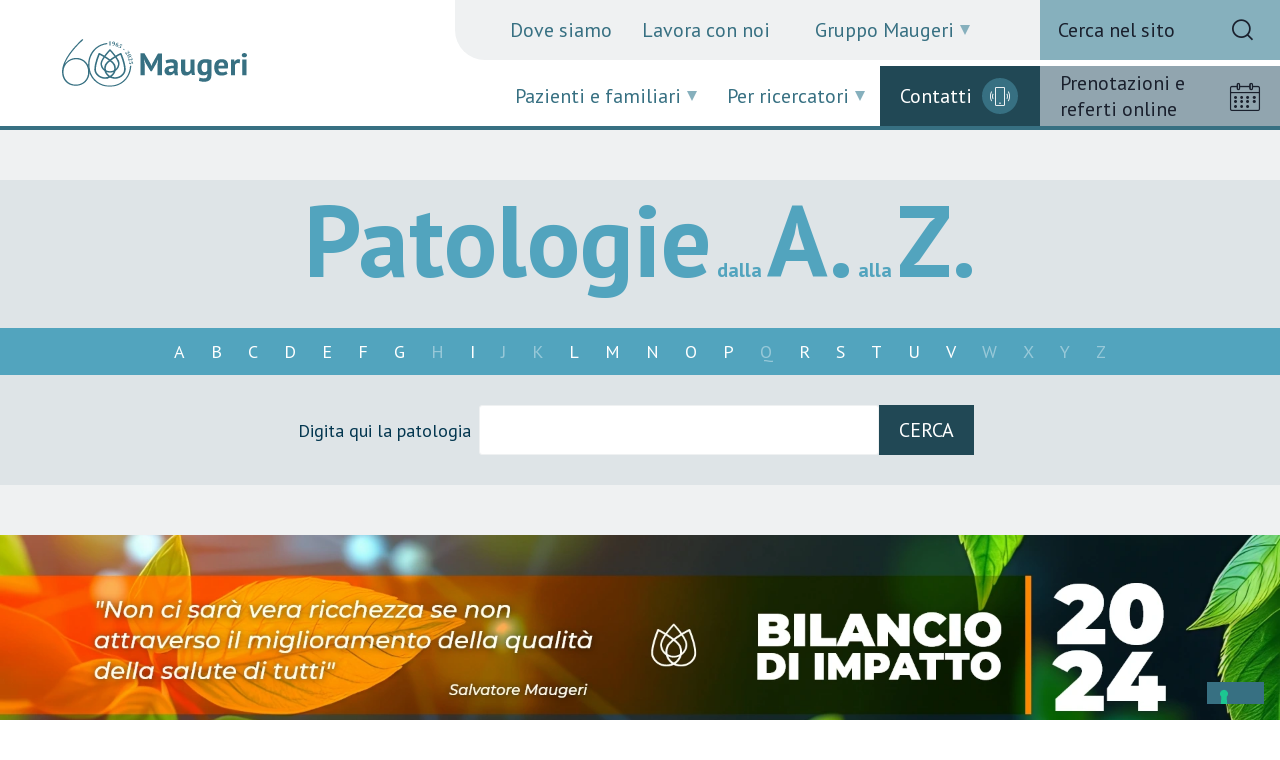

--- FILE ---
content_type: text/html; charset=utf-8
request_url: https://www.icsmaugeri.it/pazienti-e-familiari/patologie
body_size: 8359
content:







<!DOCTYPE html>
<html id="html" lang="it">
<head>
    <script type="text/javascript">
        var _iub = _iub || [];
        _iub.csConfiguration = {"siteId":4066923,"cookiePolicyId":32914522,"lang":"it","storage":{"useSiteId":true}};
    </script>
    <script type="text/javascript" src="https://cs.iubenda.com/autoblocking/4066923.js?v=2"></script>
    <script type="text/javascript" src="//cdn.iubenda.com/cs/iubenda_cs.js" charset="UTF-8" async></script>
    <meta charset="utf-8" />
    <meta name="viewport" content="width=device-width, initial-scale=1.0" />
    <link id="favicon" rel="shortcut icon" href="/images/favicon.png" type="image/svg" />
    <title>Lista Patologie</title>
<meta property='og:title' content='Lista Patologie'>
<meta property='og:type' content='article'>
<meta name="twitter:title" content="Lista Patologie" />
<meta name="twitter:card" content="summary">
<meta name="og:url" content="https://www.icsmaugeri.it/pazienti-e-familiari/patologie">
<meta name="og:site_name" content="https://www.icsmaugeri.it">
<meta name="twitter:domain" content="https://www.icsmaugeri.it"><link rel='canonical' href='https://www.icsmaugeri.it/pazienti-e-familiari/patologie' />

    <link href="/lib/bootstrap/dist/css/bootstrap.min.css?v=sKIQRfQriISuQ9l_44b1zHfQniGXJhGonVtB2LlSuIs" rel="stylesheet">
    <link rel="stylesheet" href="/lib/swiper/swiper-bundle.min.css?v=2H0YIUnIV_Xl3ZPQKxGxAiLfMYGWnJUcOo8LQfbabSk">
    <link rel="stylesheet" href="/css/sitoweb/style.css?v=ZFAEbRJlt5dQmnDlNEmDX5f0hVoRa68q_nRO2d0GXnw">
    <link rel="stylesheet" href="/css/sitoweb/custom.min.css?v=O5zjQMwv2PdWkicl2hvGwND2UcVK8IuPre2C4tNxY5s">
    <link rel="stylesheet" href="/css/sitoweb/style-media.css?v=Rdjg8pt3Ufv1ufBiF_4isKZFyF3ovHCp_7K51Zo1tEo">
    

<link href="/_content/elogic.sitefinity.infrastructure/css/sf-infrastructure.min.css?v=lkkiavnfom1xofvilqtf5znzdwltr90qy430nrsdjui&" rel="preload" as="style" /><link href="/_content/elogic.sitefinity.infrastructure/css/sf-infrastructure.min.css?v=lkkiavnfom1xofvilqtf5znzdwltr90qy430nrsdjui&" rel="stylesheet" type="text/css" />
<link href="/_content/elogic.sitefinity.infrastructure/css/widgets/generalslider.min.css?v=hib0hpqdr5aj7br8ic1o1ivrkbjjccj7rtprytr_p9c&" rel="preload" as="style" /><link href="/_content/elogic.sitefinity.infrastructure/css/widgets/generalslider.min.css?v=hib0hpqdr5aj7br8ic1o1ivrkbjjccj7rtprytr_p9c&" rel="stylesheet" type="text/css" />

    <!-- Meta Pixel Code -->
    <script>
        !function(f,b,e,v,n,t,s)
        {if(f.fbq)return;n=f.fbq=function(){n.callMethod?
        n.callMethod.apply(n,arguments):n.queue.push(arguments)};
        if(!f._fbq)f._fbq=n;n.push=n;n.loaded=!0;n.version='2.0';
        n.queue=[];t=b.createElement(e);t.async=!0;
        t.src=v;s=b.getElementsByTagName(e)[0];
        s.parentNode.insertBefore(t,s)}(window, document,'script',
        'https://connect.facebook.net/en_US/fbevents.js');
        fbq('init', '241504548687235');
        fbq('track', 'PageView');
    </script>
    <noscript>
        <img height="1" width="1" style="display:none"
             src="https://www.facebook.com/tr?id=241504548687235&ev=PageView&noscript=1" />
    </noscript>
    <!-- End Meta Pixel Code -->
    <!-- Google Tag Manager -->
    <script>
        (function(w,d,s,l,i){w[l]=w[l]||[];w[l].push({'gtm.start':
        new Date().getTime(),event:'gtm.js'});var f=d.getElementsByTagName(s)[0],
        j=d.createElement(s),dl=l!='dataLayer'?'&l='+l:'';j.async=true;j.src=
        'https://www.googletagmanager.com/gtm.js?id='+i+dl;f.parentNode.insertBefore(j,f);
        })(window,document,'script','dataLayer','GTM-M6DCBPBV');</script>
    <!-- End Google Tag Manager -->
</head>
<body>
    
    <!-- Google Tag Manager (noscript) -->
    <noscript>
        <iframe src="https://www.googletagmanager.com/ns.html?id=GTM-M6DCBPBV"
                height="0" width="0" style="display:none;visibility:hidden"></iframe>
    </noscript>
    <!-- End Google Tag Manager (noscript) -->
    <header>
        <a href="#maincontent" id="skip-link" tabindex="0" aria-label="Salta al contenuto principale">Salta al contenuto principale</a>
        <div>
            <div class="container" itemscope="" itemtype="http://schema.org/Organization">
                <a href="/" class="logo" itemprop="url" title="Home page Maugeri">
                    <img src="/images/maugeri-logo.svg" alt="Maugeri" />
                </a>
            </div>

            <nav aria-label="Menu istituzionale">
                <ul class="menu-istituzionale">
                            <li><a href="/dove-siamo">Dove siamo</a></li>
                            <li><a href="/lavora-con-noi">Lavora con noi</a></li>
                            <li class="dropup">
                                <button title="Gruppo Maugeri" class="dropdown-toggle" data-bs-toggle="dropdown" aria-expanded="false" role="button">Gruppo Maugeri</button>
                                <ul class="dropdown-menu m-0 pt-0 border-0">
                                        <li><a href="/gruppo-maugeri/chi-siamo">Chi siamo</a></li>
                                        <li><a href="/gruppo-maugeri/storia">Storia</a></li>
                                        <li><a href="/gruppo-maugeri/mission-e-vision">Mission e Vision</a></li>
                                        <li><a href="/gruppo-maugeri/societ&#xE0;-benefit-e-csr">Societ&#xE0; Benefit e CSR</a></li>
                                        <li><a href="/gruppo-maugeri/modello-di-organizzazione">Modello di organizzazione</a></li>
                                        <li><a href="/gruppo-maugeri/codice-etico">Codice etico</a></li>
                                        <li><a href="/gruppo-maugeri/gender-equality-plan">Gender Equality Plan</a></li>
                                </ul>
                            </li>
                </ul>
            </nav>
            <a href="/ricerca-sito" class="search d-none d-lg-block">
                <div class="d-flex ms-2 h-100 align-items-center">
                    <span class="color-black">Cerca nel sito</span>
                    <span class="ico-m icon-ico-search"></span>
                </div>
            </a>
            <nav aria-label="Menu operativo" class="nav-menu-operativo">
                    <button title="Pazienti e familiari" class="dropdown-toggle" data-bs-toggle="dropdown" aria-expanded="false" role="button">Pazienti e familiari</button>
                    <ul class="dropdown-menu m-0 pt-0 border-0">
                            <li><a href="/pazienti-e-familiari/patologie">Patologie</a></li>
                            <li><a href="/pazienti-e-familiari/specialita">Specialit&#xE0;</a></li>
                            <li><a href="/pazienti-e-familiari/ospedali-e-poliambulatori">Istituti e poliambulatori</a></li>
                            <li><a href="/pazienti-e-familiari/medici">Medici</a></li>
                            <li><a href="/pazienti-e-familiari/come-accedere-alle-nostre-prestazioni">Come accedere</a></li>
                            <li><a href="/pazienti-e-familiari/leggere-la-ricetta">Leggere la ricetta</a></li>
                    </ul>
                    <button title="Per ricercatori" class="dropdown-toggle" data-bs-toggle="dropdown" aria-expanded="false" role="button">Per ricercatori</button>
                    <ul class="dropdown-menu m-0 pt-0 border-0">
                            <li><a href="/ricerca-scientifica/ricerca-scientifica">Ricerca scientifica</a></li>
                            <li><a href="/ricerca-scientifica/bandi">Bandi di ricerca</a></li>
                            <li><a href="/ricerca-scientifica/trials">Trials</a></li>
                            <li><a href="/ricerca-scientifica/progetti">Progetti di ricerca</a></li>
                            <li><a href="/ricerca-scientifica/pubblicazioni">Pubblicazioni</a></li>
                            <li><a href="/ricerca-scientifica/tutti-i-ricercatori">Tutti i Ricercatori</a></li>
                            <li><a href="/ricerca-scientifica/laboratori">Laboratori</a></li>
                    </ul>
                <a href="/ricerca-sito" class="search d-block d-lg-none position-absolute search-mobile">
                    <div class="d-flex ms-2 h-100 align-items-center">
                        <span>Cerca nel sito</span>
                        <span class="ico-m icon-ico-search"></span>
                    </div>
                </a>
            </nav>
            <div class="contacts">
                <a href="/contatti">Contatti<span class="ico-m icon-ico-phone"></span></a>
            </div>
            <div class="booking">
                <a href="/prenota">Prenotazioni e referti online<span class="ico-m icon-ico-calendar"></span></a>
            </div>
            <div id="nav-mob" role="button" tabindex="0" aria-label="Naviga le voci di menu (versione mobile)"><span></span></div>
        </div>
    </header>

    <div id="scroll-wrapper">
        <div id="scroll-content">

            <main role="main" id="maincontent">
                
<div role="complementary">
<div class="sede">
   


<div class="patologia filtro-patologie">
    <section class="alfa">
        <div class="container background-blue-9 text-center">
            <div class="row">
                <h1 class="p font-size-md color-blue-4 lazy-top textIntro">
                    <span class="font-size-xxl d-sm-inline d-block">Patologie</span>
                    <span class="d-sm-inline d-block">dalla <span class="font-size-xxl">A.</span> alla <span class="font-size-xxl">Z.</span></span>
                </h1>
                <ul role="list" class="a lazy-center">
                                <li role="listitem">
                                    <a 
                                       href="/pazienti-e-familiari/patologie?sw=a#viewcontent">
                                        <span class="sr-only">Patologie che iniziano con la lettera:</span> A
                                    </a>
                                </li>
                                <li role="listitem">
                                    <a 
                                       href="/pazienti-e-familiari/patologie?sw=b#viewcontent">
                                        <span class="sr-only">Patologie che iniziano con la lettera:</span> B
                                    </a>
                                </li>
                                <li role="listitem">
                                    <a 
                                       href="/pazienti-e-familiari/patologie?sw=c#viewcontent">
                                        <span class="sr-only">Patologie che iniziano con la lettera:</span> C
                                    </a>
                                </li>
                                <li role="listitem">
                                    <a 
                                       href="/pazienti-e-familiari/patologie?sw=d#viewcontent">
                                        <span class="sr-only">Patologie che iniziano con la lettera:</span> D
                                    </a>
                                </li>
                                <li role="listitem">
                                    <a 
                                       href="/pazienti-e-familiari/patologie?sw=e#viewcontent">
                                        <span class="sr-only">Patologie che iniziano con la lettera:</span> E
                                    </a>
                                </li>
                                <li role="listitem">
                                    <a 
                                       href="/pazienti-e-familiari/patologie?sw=f#viewcontent">
                                        <span class="sr-only">Patologie che iniziano con la lettera:</span> F
                                    </a>
                                </li>
                                <li role="listitem">
                                    <a 
                                       href="/pazienti-e-familiari/patologie?sw=g#viewcontent">
                                        <span class="sr-only">Patologie che iniziano con la lettera:</span> G
                                    </a>
                                </li>
                                <span>h</span>
                                <li role="listitem">
                                    <a 
                                       href="/pazienti-e-familiari/patologie?sw=i#viewcontent">
                                        <span class="sr-only">Patologie che iniziano con la lettera:</span> I
                                    </a>
                                </li>
                                <span>j</span>
                                <span>k</span>
                                <li role="listitem">
                                    <a 
                                       href="/pazienti-e-familiari/patologie?sw=l#viewcontent">
                                        <span class="sr-only">Patologie che iniziano con la lettera:</span> L
                                    </a>
                                </li>
                                <li role="listitem">
                                    <a 
                                       href="/pazienti-e-familiari/patologie?sw=m#viewcontent">
                                        <span class="sr-only">Patologie che iniziano con la lettera:</span> M
                                    </a>
                                </li>
                                <li role="listitem">
                                    <a 
                                       href="/pazienti-e-familiari/patologie?sw=n#viewcontent">
                                        <span class="sr-only">Patologie che iniziano con la lettera:</span> N
                                    </a>
                                </li>
                                <li role="listitem">
                                    <a 
                                       href="/pazienti-e-familiari/patologie?sw=o#viewcontent">
                                        <span class="sr-only">Patologie che iniziano con la lettera:</span> O
                                    </a>
                                </li>
                                <li role="listitem">
                                    <a 
                                       href="/pazienti-e-familiari/patologie?sw=p#viewcontent">
                                        <span class="sr-only">Patologie che iniziano con la lettera:</span> P
                                    </a>
                                </li>
                                <span>q</span>
                                <li role="listitem">
                                    <a 
                                       href="/pazienti-e-familiari/patologie?sw=r#viewcontent">
                                        <span class="sr-only">Patologie che iniziano con la lettera:</span> R
                                    </a>
                                </li>
                                <li role="listitem">
                                    <a 
                                       href="/pazienti-e-familiari/patologie?sw=s#viewcontent">
                                        <span class="sr-only">Patologie che iniziano con la lettera:</span> S
                                    </a>
                                </li>
                                <li role="listitem">
                                    <a 
                                       href="/pazienti-e-familiari/patologie?sw=t#viewcontent">
                                        <span class="sr-only">Patologie che iniziano con la lettera:</span> T
                                    </a>
                                </li>
                                <li role="listitem">
                                    <a 
                                       href="/pazienti-e-familiari/patologie?sw=u#viewcontent">
                                        <span class="sr-only">Patologie che iniziano con la lettera:</span> U
                                    </a>
                                </li>
                                <li role="listitem">
                                    <a 
                                       href="/pazienti-e-familiari/patologie?sw=v#viewcontent">
                                        <span class="sr-only">Patologie che iniziano con la lettera:</span> V
                                    </a>
                                </li>
                                <span>w</span>
                                <span>x</span>
                                <span>y</span>
                                <span>z</span>
                </ul>
                <div class="d-sm-flex justify-content-center lazy-top" xhr-search="true">
                    <div class="position-relative d-sm-flex">
                        <label for="inputId"
                               class="d-flex color-blue-4 mb-3 mb-sm-0 text-nowrap align-items-center">
                            Digita qui la patologia
                        </label>
                        <div class="position-relative">
                            <span id="srHintId" class="d-none">
                                I suggerimenti verranno aggiornati mentre digiti. Usa le frecce su e giù per navigare tra i suggerimenti e premi Invio per selezionare.
                            </span>
                            <input class="ms-sm-2 me-sm-2"
                                   type="text"
                                   id="inputId"
                                   aria-describedby="srHintId"
                                   data-xhr-method="SearchPatologia"
                                   data-xhr-baseurl="/pazienti-e-familiari/patologie" />
                            <div class="xhr-result ms-sm-2 text-start mt-2 p-2" data-xhr-result></div>
                        </div>
                    </div>
                    <button class="ms-sm-2 me-sm-2"
                            data-filter-button="/pazienti-e-familiari/patologie">
                        Cerca
                    </button>
                </div>
            </div>
        </div>
    </section>
</div>
</div>



<div class="box-swiper position-relative pb-5">
    <div class="swiper" loop>
        <div class="swiper-wrapper">
                <div class="swiper-slide bilancioImpatto">
                    <a href="/gruppo-maugeri/societ&#xE0;-benefit-e-csr"
                       class="d-block"
                       aria-label=""
                       class="stretched-link">
                        <picture>
                            <source srcset="/images/default-source/sito-web/home-page/bilancioimpatto-mobile.webp?sfvrsn=12966228_4"
                                    media="(max-width: 767px)">
                            <source srcset="/images/default-source/sito-web/home-page/bilancioimpatto.webp?sfvrsn=b6eb6e4b_4&amp;size=992"
                                    media="(max-width: 1279px)">
                            <img aria-hidden="true"
                                 src="/images/default-source/sito-web/home-page/bilancioimpatto.webp?sfvrsn=b6eb6e4b_4"
                                 loading='lazy'
                                 width="1920"
                                 height="330"
                                 alt=""
                                 role="presentation" />
                        </picture>
                    </a>
                </div>
                <div class="swiper-slide ">
                    <a href="/maugeri-in-arte"
                       class="d-block"
                       aria-label=""
                       class="stretched-link">
                        <picture>
                            <source srcset="/images/default-source/sito-web/home-page/maugeriinarte-mobile.webp?sfvrsn=de893714_3"
                                    media="(max-width: 767px)">
                            <source srcset="/images/default-source/sito-web/home-page/maugeri-in-arte.webp?sfvrsn=67c54967_2&amp;size=992"
                                    media="(max-width: 1279px)">
                            <img aria-hidden="true"
                                 src="/images/default-source/sito-web/home-page/maugeri-in-arte.webp?sfvrsn=67c54967_2"
                                 loading='lazy'
                                 width="1920"
                                 height="330"
                                 alt=""
                                 role="presentation" />
                        </picture>
                    </a>
                </div>
        </div>
    </div>
    <div class="swiper-pagination"></div>
    <button class="swiper-pause"
            role="button"
            data-bs-toggle="tooltip"
            data-bs-placement="bottom"
            title="Metti in pausa l'animazione"
            aria-label="Metti in pausa l'animazione"></button>
</div></div>
<div role="complementary">


<section class="position-relative color-grey-we d-xl-block d-md-block d-block iscrizione-newsletter" style="background-color: #86B0BD;">
    <div class="container">

<div class="row   ">
        <div class="col-xl-12 d-xl-flex col-md-12 d-md-flex col-12 d-flex align-items-start justify-content-start   position-relative custom-column" >
         <div class="z-1 w-100 h-100    ">



    


        <div data-sf-role='form-visibility-wrapper' style='display: none'>
        <form action="/forms/submit/sf_newsletter/en?sf_site=30333f1c-3916-4d54-affb-f50fc713866c&sf_site_temp=true" method="post"  novalidate>
            <div class=""
            data-sf-role="form-container"
            data-sf-invalid="is-invalid"
            data-sf-visibility-inline-visible="d-inline-block"
            data-sf-visibility-hidden="d-none"
            data-sf-visibility-visible="d-block">

                <input type="hidden" data-sf-role="redirect-url" />
                <input type="hidden" data-sf-role="custom-submit-action" value="False" />
                <div data-sf-role="success-message" class="valid-feedback" role="alert" aria-live="assertive"></div>
                <div data-sf-role="error-message" class="invalid-feedback" role="alert" aria-live="assertive"></div>
                <div data-sf-role="loading" style="display: none;">
                <div class="d-flex justify-content-center">
                    <div class="spinner-border" role="status">
                        <span class="visually-hidden">Loading...</span>
                        </div>
                    </div>
                </div>
                <div data-sf-role="fields-container">
    <section class="row">
            <div class="col-md-12">


<div>
<p style="text-align: center"><label class="h6" for="PrenotazioneEmail">ISCRIVITI ALLA NOSTRA NEWSLETTER</label></p></div>
</div>
    </section>

    <section class="row">
            <div class="col-md-3">
            </div>
            <div class="col-md-6">


<script data-sf-role='start_field_PrenotazioneEmail' data-sf-role-field-name='PrenotazioneEmail'></script>
<div class="mb-3  " data-sf-role="text-field-container">
    <input data-sf-role="violation-restrictions" type="hidden" value='{&#xD;&#xA;  &quot;maxLength&quot;: null,&#xD;&#xA;  &quot;minLength&quot;: null&#xD;&#xA;}' />
    <input data-sf-role="violation-messages" type="hidden" value='{&#xD;&#xA;  &quot;invalidLength&quot;: &quot;Email * field input is too long&quot;,&#xD;&#xA;  &quot;required&quot;: &quot;Email *: valore richiesto&quot;,&#xD;&#xA;  &quot;invalid&quot;: &quot;Email * field is invalid&quot;,&#xD;&#xA;  &quot;regularExpression&quot;: &quot;Please match the requested format&quot;&#xD;&#xA;}' />

    <label class="h6" for='PrenotazioneEmail'>Email *</label>
    <input id='PrenotazioneEmail'
           type="email"
           class="form-control"
           name="PrenotazioneEmail"
           placeholder="Inserisci la tua email"
           data-sf-role="text-field-input"
           
           aria-describedby="TextboxErrorMessage165a"
           required="required"  />


    <div id='TextboxErrorMessage165a' data-sf-role="error-message" role="alert" aria-live="assertive" class="invalid-feedback"></div>
</div>
<script data-sf-role='end_field_PrenotazioneEmail'></script>

<div class="mb-3 " data-sf-role="submit-button-container">
    <button type="submit" class="btn btn-primary">ISCRIVITI</button>
</div>
</div>
            <div class="col-md-3">
            </div>
    </section>

    <section class="row">
            <div class="col-md-12">


<div>
<p class="mt-2" style="text-align: center"><span class="color-blue-2">Ti aggiorneremo sui nuovi percorsi di diagnosi e cura, giornate dedicate, ricerca scientifica e eventi di Maugeri.<br>Iscrivendoti, confermi di aver preso visione della <a href="/privacy-policy" class="color-blue-2" target="_blank"><strong>privacy policy</strong></a></span>.</p></div>
</div>
    </section>
</div>
            </div>
        </form>
        </div>

</div>
        </div>
</div></div>



</section></div>


            </main>
            

<footer class="lazy-top">
    <div>
        <div class="row">
            <div class="col-lg-3 col-md-4 col-sm-4 col-4 text-center">
                <div>
                    <img src="/images/maugeri-logo-w.svg" alt="" role="presentation" />
                    <nav aria-label="Menu social">
                        <a href="https://www.instagram.com/maugeri_it/" target="_blank" data-bs-toggle="tooltip" data-bs-placement="bottom" title="Seguici su Instagram" aria-label="Seguici su Instagram"><span class="ico-m icon-ico-social-instagram"></span></a>
                        <a href="https://www.facebook.com/icsmaugeri" target="_blank data-bs-toggle="tooltip" data-bs-placement="bottom" title="Seguici su facebook" aria-label="Seguici su facebook"><span class="ico-m icon-ico-social-facebook"></span></a>
                        <a href="https://www.linkedin.com/company/ics-maugeri-spa-societ%C3%A0-benefit" target="_blank data-bs-toggle="tooltip" data-bs-placement="bottom" title="Seguici su LinkedIn" aria-label="Seguici su LinkedIn"><span class="ico-m icon-ico-social-linkedin"></span></a>
                        <a href="https://www.youtube.com/c/IstitutiMaugeri" target="_blank data-bs-toggle="tooltip" data-bs-placement="bottom" title="Seguici su YouTube" aria-label="Seguici su YouTube"><span class="ico-m icon-ico-social-youtube"></span></a>
                    </nav>
                </div>
            </div>
            <div class="col-lg-9 col-md-8 col-sm-8 col-8 mt-5 mt-md-0">
                <div class="row d-lg-flex">
                    <div class="col-lg-3 col-md-6 col-12">
                        <nav aria-label="Menu Maugeri">
                            <b class="d-none d-lg-block">Gruppo Maugeri</b>
                            <button title="Maugeri" class="d-lg-none dropdown-toggle" data-bs-toggle="dropdown" aria-expanded="false" role="button">Gruppo Maugeri</button>
                            <ul class="dropdown-menu d-md-block m-0 pt-0 border-0 background-transparent">
                                    <li><a href="/pazienti-e-familiari/patologie">Patologie</a></li>
                                    <li><a href="/pazienti-e-familiari/specialita">Specialit&#xE0;</a></li>
                                    <li><a href="/pazienti-e-familiari/ospedali-e-poliambulatori">Istituti e poliambulatori</a></li>
                                    <li><a href="/pazienti-e-familiari/medici">Medici</a></li>
                                    <li><a href="/notizie">Notizie</a></li>
                            </ul>
                        </nav>
                    </div>
                    <div class="col-lg-3 col-md-6 col-12">
                        <nav aria-label="Menu Ricerca e formazione">
                            <b class="d-none d-lg-block">Ricerca scientifica</b>
                            <button title="Menu Ricerca e formazione" class="d-lg-none dropdown-toggle" data-bs-toggle="dropdown" aria-expanded="false" role="button">Ricerca scientifica</button>
                            <ul class="dropdown-menu d-md-block m-0 pt-0 border-0 background-transparent">
                                    <li><a href="/ricerca-scientifica/ricerca-scientifica">Ricerca scientifica</a></li>
                                    <li><a href="/ricerca-scientifica/bandi">Bandi di ricerca</a></li>
                                    <li><a href="/ricerca-scientifica/trials">Trials</a></li>
                            </ul>
                        </nav>
                    </div>
                    <div class="col-lg-3 col-md-6 col-12">
                        <nav aria-label="Menu Centri di specialità">
                            <b class="d-none d-lg-block">Centri di specialità</b>
                            <button title="Menu Centri di specialità" class="d-lg-none dropdown-toggle" data-bs-toggle="dropdown" aria-expanded="false" role="button">Centri di specialità</button>
                            <ul class="dropdown-menu d-md-block m-0 pt-0 border-0 background-transparent">
                                    <li><a href="/centri/cardiologia-molecolare">Cardiologia molecolare</a></li>
                                    <li><a href="/centri/medicina-del-sonno">Medicina del sonno</a></li>
                                    <li><a href="/centri/sla-sclerosi-laterale-amiotrofica">SLA -  Sclerosi Laterale Amiotrofica</a></li>
                                    <li><a href="/centri/breast-unit">Breast Unit</a></li>
                                    <li><a href="/centri/terapia-del-dolore">Terapia del dolore</a></li>
                                    <li><a href="/centri/autismo">Autismo</a></li>
                            </ul>
                        </nav>
                    </div>
                    <div class="col-lg-3 col-md-6 col-12">
                        <nav aria-label="Menu Link utili">
                            <b>Link utili</b>
                            <ul class="m-0 pt-0 border-0 background-transparent">
                                    <li><a href="/contatti">Contatti degli Istituti</a></li>
                                    <li><a href="/lavora-con-noi">Lavora con noi</a></li>
                                    <li><a href="/ufficio-stampa-giornalisti">Ufficio stampa - Giornalisti</a></li>
                                    <li><a href="/amministrazione-trasparente">Amministrazione trasparente</a></li>
                                    <li><a href="/bandi-di-gara-e-avvisi">Bandi di gara e avvisi</a></li>
                                    <li><a href="/sede-centrale">Sede centrale</a></li>
                            </ul>
                        </nav>
                    </div>
                </div>
            </div>
        </div>
        <div class="bottom">
            <div class="row">
                <div class="col-lg-7 text-lg-start text-center">
                    Istituti Clinici Scientifici Maugeri Spa Societ&#xE0; Benefit: sede legale in via Salvatore Maugeri, 4 - 27100, Pavia (PV) - C.F. e P.I. 02631650187
                </div>
                <div class="col-lg-5 text-lg-end text-center">
                            <a href="/privacy-policy" class="color-black">Privacy Policy</a>
                                &nbsp; &nbsp;| &nbsp; &nbsp;
                            <a href="/cookies" class="color-black">Cookies</a>
                                &nbsp; &nbsp;| &nbsp; &nbsp;
                            <a href="/whistleblowing" class="color-black">Whistleblowing</a>
                                &nbsp; &nbsp;| &nbsp; &nbsp;
                            <a href="/note-legali" class="color-black">Note legali</a>
                                &nbsp; &nbsp;| &nbsp; &nbsp;
                            <a href="/dichiarazione-di-accessibilit&#xE0;" class="color-black">Accessibilit&#xE0;</a>
                </div>
            </div>
        </div>
    </div>
</footer>
        </div>
    </div>
    <div class="w-100 h-100 position-fixed risparmio-energetico d-flex align-items-center top-0 d-none">
    <img class="w-100 h-100 object-fit-cover position-absolute"
         src="/images/default-source/sito-web/general/sfondo-risparmio-energetico.webp"
         alt=""
         role="presentation" />
    <div class="container">
        <div class="row">
            <div class="col-11 col-md-6 pb-4 text-center text-sm-start">
                <img class="img"
                     src="/images/default-source/sito-web/general/maugeri_logo_ricerca_cura_persone_small.webp"
                     alt=""
                     role="presentation" />
            </div>
            <div class="col-11 col-md-6"></div>
        </div>
        <div class="row">
            <div class="col-11 col-md-6">
                <span class="font-size-xl d-block mb-3 text-center text-sm-start">RISPETTA L'AMBIENTE <br />CON PICCOLI GESTI</span><br />
                <span class="font-size-md d-block mb-2 color-white">
                    Quando il computer è inattivo o ti allontani, questa schermata permette al monitor di consumare meno energia.
                </span>
                <span class="font-size-md d-block mb-2 color-white">
                    Per riprendere, ti basta fare clic in un punto qualsiasi dello schermo!
                </span>
                <span class="font-size-md d-block mb-0 color-white">
                    Se navighi da tastiera, per riprendere la navigazione, ti basterà premere uno di questi tasti: ESC, INVIO, TAB, SPAZIO.
                </span>
            </div>
            <div class="col-12 col-md-6"></div>
        </div>
    </div>
</div>
    <script src="/lib/jquery/dist/jquery-3.7.1.min.js?v=R0jWCUIK0Pe797iwjYuHFzRAU84B2D3Wh8FH2qa589o"></script>
    <script src="/lib/bootstrap/dist/js/bootstrap.bundle.min.js?v=6zfk2L8R3wCgRbZzpkEi7UYC2bc6fYGIgFfNeqyOWnQ"></script>
    <script src="/lib/swiper/swiper-bundle.min.js?v=0crX91yQrGfKDBCN_NnNcOKUiAoQZLe0XpRM2g99Hgg"></script>
    <script src="/lib/tabbable/index.umd.js?v=Bc0krIxjIKmANliA0g7k6vk1CNA_u0Mk0JQZg5UjNI0"></script>
    <script src="/lib/focus-trap/focus-trap.umd.js?v=g5wTEPcqC9QEB8Y2PbI5Q3iyl0sTunfVnTuFXIEKkqY"></script>
    <script src="/js/sitoweb/utility.js?v=g5iNGewgmPP1YS4X-sQE_G4imwpVkwhDid3S9V1V1lQ"></script>
    <script src="/js/sitoweb/site.js?v=DRyik43LOtuQuoK_hEUk62ktiQZ_c6rpwTUB1wQflGE"></script>

    <script src="/js/sitoweb/wcag-400.js?v=pvHMo1UPPcXGPfjhceyuoZ37C_A5lMM4skIM5XTJRdw"></script>

    
    <script>loader();</script>
    

<script defer src="/_content/elogic.sitefinity.infrastructure/lib/swiper/swiper-bundle.min.js?v=ebksgexz4bjnha_q5apddl_37izlinkmhcbu97psyz8&"></script>
<script defer src="/_content/elogic.sitefinity.infrastructure/js/widgets/generalslider.min.js?v=tbhqgrdptxtizrzlaeannwgy3gifnzh_njcak7k5xxy&"></script>
<script defer src="/_content/elogic.sitefinity.infrastructure/js/widgets/video.js?v=idpmcry7wjpffsnxhe32blommmgpuldjhky1-d0_6sq&"></script>


    <script src="/js/sitoweb/custom.min.js?v=G2uo__s7TLxJVZFrnomHqgGRBRxwzsX_f1dVsWNk6SM"></script>
<script defer="" id="538779253" src="/sfrenderer/Scripts/form-all.min.js?assembly_name=Progress.Sitefinity.AspNetCore.FormWidgets&amp;version=-1934276572" type="text/javascript"></script></body>
</html>



--- FILE ---
content_type: text/javascript
request_url: https://www.icsmaugeri.it/js/sitoweb/utility.js?v=g5iNGewgmPP1YS4X-sQE_G4imwpVkwhDid3S9V1V1lQ
body_size: 66381
content:
!function(e,t){"object"==typeof exports&&"undefined"!=typeof module?t(exports):"function"==typeof define&&define.amd?define(["exports"],t):t((e=e||self).window=e.window||{})}(this,function(e){"use strict";function m(e){return Math.round(1e5*e)/1e5||0}var b=/[achlmqstvz]|(-?\d*\.?\d*(?:e[\-+]?\d+)?)[0-9]/gi,w=/[\+\-]?\d*\.?\d+e[\+\-]?\d+/gi,Y=Math.PI/180,k=Math.sin,B=Math.cos,F=Math.abs,J=Math.sqrt;function arcToSegment(e,t,n,s,a,r,i,o,h){if(e!==o||t!==h){n=F(n),s=F(s);var u=a%360*Y,f=B(u),c=k(u),l=Math.PI,g=2*l,x=(e-o)/2,d=(t-h)/2,m=f*x+c*d,p=-c*x+f*d,y=m*m,M=p*p,v=y/(n*n)+M/(s*s);1<v&&(n=J(v)*n,s=J(v)*s);var C=n*n,E=s*s,b=(C*E-C*M-E*y)/(C*M+E*y);b<0&&(b=0);var w=(r===i?-1:1)*J(b),P=n*p/s*w,S=-s*m/n*w,N=f*P-c*S+(e+o)/2,D=c*P+f*S+(t+h)/2,T=(m-P)/n,V=(p-S)/s,_=(-m-P)/n,q=(-p-S)/s,A=T*T+V*V,R=(V<0?-1:1)*Math.acos(T/J(A)),G=(T*q-V*_<0?-1:1)*Math.acos((T*_+V*q)/J(A*(_*_+q*q)));isNaN(G)&&(G=l),!i&&0<G?G-=g:i&&G<0&&(G+=g),R%=g,G%=g;var L,O=Math.ceil(F(G)/(g/4)),j=[],z=G/O,I=4/3*k(z/2)/(1+B(z/2)),H=f*n,Q=c*n,Z=c*-s,U=f*s;for(L=0;L<O;L++)m=B(a=R+L*z),p=k(a),T=B(a+=z),V=k(a),j.push(m-I*p,p+I*m,T+I*V,V-I*T,T,V);for(L=0;L<j.length;L+=2)m=j[L],p=j[L+1],j[L]=m*H+p*Z+N,j[L+1]=m*Q+p*U+D;return j[L-2]=o,j[L-1]=h,j}}function stringToRawPath(e){function db(e,t,n,s){f=(n-e)/3,c=(s-t)/3,o.push(e+f,t+c,n-f,s-c,n,s)}var t,n,s,a,r,i,o,h,u,f,c,l,g,x,d,m=(e+"").replace(w,function(e){var t=+e;return t<1e-4&&-1e-4<t?0:t}).match(b)||[],p=[],y=0,M=0,v=m.length,C=0,E="ERROR: malformed path: "+e;if(!e||!isNaN(m[0])||isNaN(m[1]))return console.log(E),p;for(t=0;t<v;t++)if(g=r,isNaN(m[t])?i=(r=m[t].toUpperCase())!==m[t]:t--,s=+m[t+1],a=+m[t+2],i&&(s+=y,a+=M),t||(h=s,u=a),"M"===r)o&&(o.length<8?--p.length:C+=o.length),y=h=s,M=u=a,o=[s,a],p.push(o),t+=2,r="L";else if("C"===r)i||(y=M=0),(o=o||[0,0]).push(s,a,y+1*m[t+3],M+1*m[t+4],y+=1*m[t+5],M+=1*m[t+6]),t+=6;else if("S"===r)f=y,c=M,"C"!==g&&"S"!==g||(f+=y-o[o.length-4],c+=M-o[o.length-3]),i||(y=M=0),o.push(f,c,s,a,y+=1*m[t+3],M+=1*m[t+4]),t+=4;else if("Q"===r)f=y+2/3*(s-y),c=M+2/3*(a-M),i||(y=M=0),y+=1*m[t+3],M+=1*m[t+4],o.push(f,c,y+2/3*(s-y),M+2/3*(a-M),y,M),t+=4;else if("T"===r)f=y-o[o.length-4],c=M-o[o.length-3],o.push(y+f,M+c,s+2/3*(y+1.5*f-s),a+2/3*(M+1.5*c-a),y=s,M=a),t+=2;else if("H"===r)db(y,M,y=s,M),t+=1;else if("V"===r)db(y,M,y,M=s+(i?M-y:0)),t+=1;else if("L"===r||"Z"===r)"Z"===r&&(s=h,a=u,o.closed=!0),("L"===r||.5<F(y-s)||.5<F(M-a))&&(db(y,M,s,a),"L"===r&&(t+=2)),y=s,M=a;else if("A"===r){if(x=m[t+4],d=m[t+5],f=m[t+6],c=m[t+7],n=7,1<x.length&&(x.length<3?(c=f,f=d,n--):(c=d,f=x.substr(2),n-=2),d=x.charAt(1),x=x.charAt(0)),l=arcToSegment(y,M,+m[t+1],+m[t+2],+m[t+3],+x,+d,(i?y:0)+1*f,(i?M:0)+1*c),t+=n,l)for(n=0;n<l.length;n++)o.push(l[n]);y=o[o.length-2],M=o[o.length-1]}else console.log(E);return(t=o.length)<6?(p.pop(),t=0):o[0]===o[t-2]&&o[1]===o[t-1]&&(o.closed=!0),p.totalPoints=C+t,p}function p(){return M||"undefined"!=typeof window&&(M=window.gsap)&&M.registerPlugin&&M}function q(){(M=p())?(M.registerEase("_CE",n.create),a=1):console.warn("Please gsap.registerPlugin(CustomEase)")}function s(e){return~~(1e3*e+(e<0?-.5:.5))/1e3}function x(e,t,n,s,a,r,i,o,h,u,f){var c,l=(e+n)/2,g=(t+s)/2,d=(n+a)/2,m=(s+r)/2,p=(a+i)/2,y=(r+o)/2,M=(l+d)/2,v=(g+m)/2,C=(d+p)/2,E=(m+y)/2,b=(M+C)/2,w=(v+E)/2,P=i-e,S=o-t,N=Math.abs((n-i)*S-(s-o)*P),D=Math.abs((a-i)*S-(r-o)*P);return u||(u=[{x:e,y:t},{x:i,y:o}],f=1),u.splice(f||u.length-1,0,{x:b,y:w}),h*(P*P+S*S)<(N+D)*(N+D)&&(c=u.length,x(e,t,l,g,M,v,b,w,h,u,f),x(b,w,C,E,p,y,i,o,h,u,f+1+(u.length-c))),u}var M,a,t,y=/[-+=\.]*\d+[\.e\-\+]*\d*[e\-\+]*\d*/gi,v=/[cLlsSaAhHvVtTqQ]/g,n=((t=CustomEase.prototype).setData=function setData(e,t){t=t||{};var n,s,a,r,i,o,h,u,f,c=(e=e||"0,0,1,1").match(y),l=1,g=[],d=[],m=t.precision||1,p=m<=1;if(this.data=e,(v.test(e)||~e.indexOf("M")&&e.indexOf("C")<0)&&(c=stringToRawPath(e)[0]),4===(n=c.length))c.unshift(0,0),c.push(1,1),n=8;else if((n-2)%6)throw"Invalid CustomEase";for(0==+c[0]&&1==+c[n-2]||function _normalize(e,t,n){n||0===n||(n=Math.max(+e[e.length-1],+e[1]));var s,a=-1*e[0],r=-n,i=e.length,o=1/(+e[i-2]+a),h=-t||(Math.abs(e[i-1]-e[1])<.01*(e[i-2]-e[0])?function _findMinimum(e){var t,n=e.length,s=1e20;for(t=1;t<n;t+=6)+e[t]<s&&(s=+e[t]);return s}(e)+r:+e[i-1]+r);for(h=h?1/h:-o,s=0;s<i;s+=2)e[s]=(+e[s]+a)*o,e[s+1]=(+e[s+1]+r)*h}(c,t.height,t.originY),this.segment=c,r=2;r<n;r+=6)s={x:+c[r-2],y:+c[r-1]},a={x:+c[r+4],y:+c[r+5]},g.push(s,a),x(s.x,s.y,+c[r],+c[r+1],+c[r+2],+c[r+3],a.x,a.y,1/(2e5*m),g,g.length-1);for(n=g.length,r=0;r<n;r++)h=g[r],u=g[r-1]||h,(h.x>u.x||u.y!==h.y&&u.x===h.x||h===u)&&h.x<=1?(u.cx=h.x-u.x,u.cy=h.y-u.y,u.n=h,u.nx=h.x,p&&1<r&&2<Math.abs(u.cy/u.cx-g[r-2].cy/g[r-2].cx)&&(p=0),u.cx<l&&(u.cx?l=u.cx:(u.cx=.001,r===n-1&&(u.x-=.001,l=Math.min(l,.001),p=0)))):(g.splice(r--,1),n--);if(i=1/(n=1/l+1|0),h=g[o=0],p){for(r=0;r<n;r++)f=r*i,h.nx<f&&(h=g[++o]),s=h.y+(f-h.x)/h.cx*h.cy,d[r]={x:f,cx:i,y:s,cy:0,nx:9},r&&(d[r-1].cy=s-d[r-1].y);d[n-1].cy=g[g.length-1].y-s}else{for(r=0;r<n;r++)h.nx<r*i&&(h=g[++o]),d[r]=h;o<g.length-1&&(d[r-1]=g[g.length-2])}return this.ease=function(e){var t=d[e*n|0]||d[n-1];return t.nx<e&&(t=t.n),t.y+(e-t.x)/t.cx*t.cy},(this.ease.custom=this).id&&M&&M.registerEase(this.id,this.ease),this},t.getSVGData=function getSVGData(e){return CustomEase.getSVGData(this,e)},CustomEase.create=function create(e,t,n){return new CustomEase(e,t,n).ease},CustomEase.register=function register(e){M=e,q()},CustomEase.get=function get(e){return M.parseEase(e)},CustomEase.getSVGData=function getSVGData(e,t){var n,a,r,i,o,h,u,f,c,l,g=(t=t||{}).width||100,x=t.height||100,d=t.x||0,p=(t.y||0)+x,y=M.utils.toArray(t.path)[0];if(t.invert&&(x=-x,p=0),"string"==typeof e&&(e=M.parseEase(e)),e.custom&&(e=e.custom),e instanceof CustomEase)n=function rawPathToString(e){!function _isNumber(e){return"number"==typeof e}(e[0])||(e=[e]);var t,n,s,a,r="",i=e.length;for(n=0;n<i;n++){for(a=e[n],r+="M"+m(a[0])+","+m(a[1])+" C",t=a.length,s=2;s<t;s++)r+=m(a[s++])+","+m(a[s++])+" "+m(a[s++])+","+m(a[s++])+" "+m(a[s++])+","+m(a[s])+" ";a.closed&&(r+="z")}return r}(function transformRawPath(e,t,n,s,a,r,i){for(var o,h,u,f,c,l=e.length;-1<--l;)for(h=(o=e[l]).length,u=0;u<h;u+=2)f=o[u],c=o[u+1],o[u]=f*t+c*s+r,o[u+1]=f*n+c*a+i;return e._dirty=1,e}([e.segment],g,0,0,-x,d,p));else{for(n=[d,p],i=1/(u=Math.max(5,200*(t.precision||1))),f=5/(u+=2),c=s(d+i*g),a=((l=s(p+e(i)*-x))-p)/(c-d),r=2;r<u;r++)o=s(d+r*i*g),h=s(p+e(r*i)*-x),(Math.abs((h-l)/(o-c)-a)>f||r===u-1)&&(n.push(c,l),a=(h-l)/(o-c)),c=o,l=h;n="M"+n.join(",")}return y&&y.setAttribute("d",n),n},CustomEase);function CustomEase(e,t,n){a||q(),this.id=e,this.setData(t,n)}p()&&M.registerPlugin(n),n.version="3.11.5",e.CustomEase=n,e.default=n;if(typeof window==="undefined"||window!==e){Object.defineProperty(e,"__esModule",{value:!0})}else{delete e.default}});!function(t,e){"object"==typeof exports&&"undefined"!=typeof module?e(exports):"function"==typeof define&&define.amd?define(["exports"],e):e((t=t||self).window=t.window||{})}(this,function(e){"use strict";function _inheritsLoose(t,e){t.prototype=Object.create(e.prototype),(t.prototype.constructor=t).__proto__=e}function _assertThisInitialized(t){if(void 0===t)throw new ReferenceError("this hasn't been initialised - super() hasn't been called");return t}function r(t){return"string"==typeof t}function s(t){return"function"==typeof t}function t(t){return"number"==typeof t}function u(t){return void 0===t}function v(t){return"object"==typeof t}function w(t){return!1!==t}function x(){return"undefined"!=typeof window}function y(t){return s(t)||r(t)}function P(t){return(i=yt(t,ot))&&Pe}function Q(t,e){return console.warn("Invalid property",t,"set to",e,"Missing plugin? gsap.registerPlugin()")}function R(t,e){return!e&&console.warn(t)}function S(t,e){return t&&(ot[t]=e)&&i&&(i[t]=e)||ot}function T(){return 0}function ea(t){var e,r,i=t[0];if(v(i)||s(i)||(t=[t]),!(e=(i._gsap||{}).harness)){for(r=gt.length;r--&&!gt[r].targetTest(i););e=gt[r]}for(r=t.length;r--;)t[r]&&(t[r]._gsap||(t[r]._gsap=new qt(t[r],e)))||t.splice(r,1);return t}function fa(t){return t._gsap||ea(Mt(t))[0]._gsap}function ga(t,e,r){return(r=t[e])&&s(r)?t[e]():u(r)&&t.getAttribute&&t.getAttribute(e)||r}function ha(t,e){return(t=t.split(",")).forEach(e)||t}function ia(t){return Math.round(1e5*t)/1e5||0}function ja(t){return Math.round(1e7*t)/1e7||0}function ka(t,e){var r=e.charAt(0),i=parseFloat(e.substr(2));return t=parseFloat(t),"+"===r?t+i:"-"===r?t-i:"*"===r?t*i:t/i}function la(t,e){for(var r=e.length,i=0;t.indexOf(e[i])<0&&++i<r;);return i<r}function ma(){var t,e,r=ct.length,i=ct.slice(0);for(dt={},t=ct.length=0;t<r;t++)(e=i[t])&&e._lazy&&(e.render(e._lazy[0],e._lazy[1],!0)._lazy=0)}function na(t,e,r,i){ct.length&&!B&&ma(),t.render(e,r,i||B&&e<0&&(t._initted||t._startAt)),ct.length&&!B&&ma()}function oa(t){var e=parseFloat(t);return(e||0===e)&&(t+"").match(at).length<2?e:r(t)?t.trim():t}function pa(t){return t}function qa(t,e){for(var r in e)r in t||(t[r]=e[r]);return t}function ta(t,e){for(var r in e)"__proto__"!==r&&"constructor"!==r&&"prototype"!==r&&(t[r]=v(e[r])?ta(t[r]||(t[r]={}),e[r]):e[r]);return t}function ua(t,e){var r,i={};for(r in t)r in e||(i[r]=t[r]);return i}function va(t){var e=t.parent||L,r=t.keyframes?function _setKeyframeDefaults(i){return function(t,e){for(var r in e)r in t||"duration"===r&&i||"ease"===r||(t[r]=e[r])}}(Z(t.keyframes)):qa;if(w(t.inherit))for(;e;)r(t,e.vars.defaults),e=e.parent||e._dp;return t}function xa(t,e,r,i,n){void 0===r&&(r="_first"),void 0===i&&(i="_last");var a,s=t[i];if(n)for(a=e[n];s&&s[n]>a;)s=s._prev;return s?(e._next=s._next,s._next=e):(e._next=t[r],t[r]=e),e._next?e._next._prev=e:t[i]=e,e._prev=s,e.parent=e._dp=t,e}function ya(t,e,r,i){void 0===r&&(r="_first"),void 0===i&&(i="_last");var n=e._prev,a=e._next;n?n._next=a:t[r]===e&&(t[r]=a),a?a._prev=n:t[i]===e&&(t[i]=n),e._next=e._prev=e.parent=null}function za(t,e){!t.parent||e&&!t.parent.autoRemoveChildren||t.parent.remove(t),t._act=0}function Aa(t,e){if(t&&(!e||e._end>t._dur||e._start<0))for(var r=t;r;)r._dirty=1,r=r.parent;return t}function Ca(t,e,r,i){return t._startAt&&(B?t._startAt.revert(ht):t.vars.immediateRender&&!t.vars.autoRevert||t._startAt.render(e,!0,i))}function Ea(t){return t._repeat?Tt(t._tTime,t=t.duration()+t._rDelay)*t:0}function Ga(t,e){return(t-e._start)*e._ts+(0<=e._ts?0:e._dirty?e.totalDuration():e._tDur)}function Ha(t){return t._end=ja(t._start+(t._tDur/Math.abs(t._ts||t._rts||X)||0))}function Ia(t,e){var r=t._dp;return r&&r.smoothChildTiming&&t._ts&&(t._start=ja(r._time-(0<t._ts?e/t._ts:((t._dirty?t.totalDuration():t._tDur)-e)/-t._ts)),Ha(t),r._dirty||Aa(r,t)),t}function Ja(t,e){var r;if((e._time||e._initted&&!e._dur)&&(r=Ga(t.rawTime(),e),(!e._dur||Ot(0,e.totalDuration(),r)-e._tTime>X)&&e.render(r,!0)),Aa(t,e)._dp&&t._initted&&t._time>=t._dur&&t._ts){if(t._dur<t.duration())for(r=t;r._dp;)0<=r.rawTime()&&r.totalTime(r._tTime),r=r._dp;t._zTime=-X}}function Ka(e,r,i,n){return r.parent&&za(r),r._start=ja((t(i)?i:i||e!==L?xt(e,i,r):e._time)+r._delay),r._end=ja(r._start+(r.totalDuration()/Math.abs(r.timeScale())||0)),xa(e,r,"_first","_last",e._sort?"_start":0),bt(r)||(e._recent=r),n||Ja(e,r),e._ts<0&&Ia(e,e._tTime),e}function La(t,e){return(ot.ScrollTrigger||Q("scrollTrigger",e))&&ot.ScrollTrigger.create(e,t)}function Ma(t,e,r,i,n){return Kt(t,e,n),t._initted?!r&&t._pt&&!B&&(t._dur&&!1!==t.vars.lazy||!t._dur&&t.vars.lazy)&&f!==Rt.frame?(ct.push(t),t._lazy=[n,i],1):void 0:1}function Ra(t,e,r,i){var n=t._repeat,a=ja(e)||0,s=t._tTime/t._tDur;return s&&!i&&(t._time*=a/t._dur),t._dur=a,t._tDur=n?n<0?1e10:ja(a*(n+1)+t._rDelay*n):a,0<s&&!i&&Ia(t,t._tTime=t._tDur*s),t.parent&&Ha(t),r||Aa(t.parent,t),t}function Sa(t){return t instanceof Xt?Aa(t):Ra(t,t._dur)}function Va(e,r,i){var n,a,s=t(r[1]),o=(s?2:1)+(e<2?0:1),u=r[o];if(s&&(u.duration=r[1]),u.parent=i,e){for(n=u,a=i;a&&!("immediateRender"in n);)n=a.vars.defaults||{},a=w(a.vars.inherit)&&a.parent;u.immediateRender=w(n.immediateRender),e<2?u.runBackwards=1:u.startAt=r[o-1]}return new Jt(r[0],u,r[1+o])}function Wa(t,e){return t||0===t?e(t):e}function Ya(t,e){return r(t)&&(e=st.exec(t))?e[1]:""}function _a(t,e){return t&&v(t)&&"length"in t&&(!e&&!t.length||t.length-1 in t&&v(t[0]))&&!t.nodeType&&t!==h}function cb(r){return r=Mt(r)[0]||R("Invalid scope")||{},function(t){var e=r.current||r.nativeElement||r;return Mt(t,e.querySelectorAll?e:e===r?R("Invalid scope")||a.createElement("div"):r)}}function db(t){return t.sort(function(){return.5-Math.random()})}function eb(t){if(s(t))return t;var p=v(t)?t:{each:t},_=jt(p.ease),m=p.from||0,g=parseFloat(p.base)||0,y={},e=0<m&&m<1,T=isNaN(m)||e,b=p.axis,w=m,x=m;return r(m)?w=x={center:.5,edges:.5,end:1}[m]||0:!e&&T&&(w=m[0],x=m[1]),function(t,e,r){var i,n,a,s,o,u,h,l,f,c=(r||p).length,d=y[c];if(!d){if(!(f="auto"===p.grid?0:(p.grid||[1,U])[1])){for(h=-U;h<(h=r[f++].getBoundingClientRect().left)&&f<c;);f--}for(d=y[c]=[],i=T?Math.min(f,c)*w-.5:m%f,n=f===U?0:T?c*x/f-.5:m/f|0,l=U,u=h=0;u<c;u++)a=u%f-i,s=n-(u/f|0),d[u]=o=b?Math.abs("y"===b?s:a):G(a*a+s*s),h<o&&(h=o),o<l&&(l=o);"random"===m&&db(d),d.max=h-l,d.min=l,d.v=c=(parseFloat(p.amount)||parseFloat(p.each)*(c<f?c-1:b?"y"===b?c/f:f:Math.max(f,c/f))||0)*("edges"===m?-1:1),d.b=c<0?g-c:g,d.u=Ya(p.amount||p.each)||0,_=_&&c<0?Yt(_):_}return c=(d[t]-d.min)/d.max||0,ja(d.b+(_?_(c):c)*d.v)+d.u}}function fb(i){var n=Math.pow(10,((i+"").split(".")[1]||"").length);return function(e){var r=ja(Math.round(parseFloat(e)/i)*i*n);return(r-r%1)/n+(t(e)?0:Ya(e))}}function gb(h,e){var l,f,r=Z(h);return!r&&v(h)&&(l=r=h.radius||U,h.values?(h=Mt(h.values),(f=!t(h[0]))&&(l*=l)):h=fb(h.increment)),Wa(e,r?s(h)?function(t){return f=h(t),Math.abs(f-t)<=l?f:t}:function(e){for(var r,i,n=parseFloat(f?e.x:e),a=parseFloat(f?e.y:0),s=U,o=0,u=h.length;u--;)(r=f?(r=h[u].x-n)*r+(i=h[u].y-a)*i:Math.abs(h[u]-n))<s&&(s=r,o=u);return o=!l||s<=l?h[o]:e,f||o===e||t(e)?o:o+Ya(e)}:fb(h))}function hb(t,e,r,i){return Wa(Z(t)?!e:!0===r?!!(r=0):!i,function(){return Z(t)?t[~~(Math.random()*t.length)]:(r=r||1e-5)&&(i=r<1?Math.pow(10,(r+"").length-2):1)&&Math.floor(Math.round((t-r/2+Math.random()*(e-t+.99*r))/r)*r*i)/i})}function lb(e,r,t){return Wa(t,function(t){return e[~~r(t)]})}function ob(t){for(var e,r,i,n,a=0,s="";~(e=t.indexOf("random(",a));)i=t.indexOf(")",e),n="["===t.charAt(e+7),r=t.substr(e+7,i-e-7).match(n?at:tt),s+=t.substr(a,e-a)+hb(n?r:+r[0],n?0:+r[1],+r[2]||1e-5),a=i+1;return s+t.substr(a,t.length-a)}function rb(t,e,r){var i,n,a,s=t.labels,o=U;for(i in s)(n=s[i]-e)<0==!!r&&n&&o>(n=Math.abs(n))&&(a=i,o=n);return a}function tb(t){return za(t),t.scrollTrigger&&t.scrollTrigger.kill(!!B),t.progress()<1&&St(t,"onInterrupt"),t}function wb(t){if(x()){var e=(t=!t.name&&t.default||t).name,r=s(t),i=e&&!r&&t.init?function(){this._props=[]}:t,n={init:T,render:fe,add:Qt,kill:_e,modifier:pe,rawVars:0},a={targetTest:0,get:0,getSetter:re,aliases:{},register:0};if(Ft(),t!==i){if(pt[e])return;qa(i,qa(ua(t,n),a)),yt(i.prototype,yt(n,ua(t,a))),pt[i.prop=e]=i,t.targetTest&&(gt.push(i),ft[e]=1),e=("css"===e?"CSS":e.charAt(0).toUpperCase()+e.substr(1))+"Plugin"}S(e,i),t.register&&t.register(Pe,i,ge)}else Ct.push(t)}function zb(t,e,r){return(6*(t+=t<0?1:1<t?-1:0)<1?e+(r-e)*t*6:t<.5?r:3*t<2?e+(r-e)*(2/3-t)*6:e)*Pt+.5|0}function Ab(e,r,i){var n,a,s,o,u,h,l,f,c,d,p=e?t(e)?[e>>16,e>>8&Pt,e&Pt]:0:Dt.black;if(!p){if(","===e.substr(-1)&&(e=e.substr(0,e.length-1)),Dt[e])p=Dt[e];else if("#"===e.charAt(0)){if(e.length<6&&(e="#"+(n=e.charAt(1))+n+(a=e.charAt(2))+a+(s=e.charAt(3))+s+(5===e.length?e.charAt(4)+e.charAt(4):"")),9===e.length)return[(p=parseInt(e.substr(1,6),16))>>16,p>>8&Pt,p&Pt,parseInt(e.substr(7),16)/255];p=[(e=parseInt(e.substr(1),16))>>16,e>>8&Pt,e&Pt]}else if("hsl"===e.substr(0,3))if(p=d=e.match(tt),r){if(~e.indexOf("="))return p=e.match(et),i&&p.length<4&&(p[3]=1),p}else o=+p[0]%360/360,u=p[1]/100,n=2*(h=p[2]/100)-(a=h<=.5?h*(u+1):h+u-h*u),3<p.length&&(p[3]*=1),p[0]=zb(o+1/3,n,a),p[1]=zb(o,n,a),p[2]=zb(o-1/3,n,a);else p=e.match(tt)||Dt.transparent;p=p.map(Number)}return r&&!d&&(n=p[0]/Pt,a=p[1]/Pt,s=p[2]/Pt,h=((l=Math.max(n,a,s))+(f=Math.min(n,a,s)))/2,l===f?o=u=0:(c=l-f,u=.5<h?c/(2-l-f):c/(l+f),o=l===n?(a-s)/c+(a<s?6:0):l===a?(s-n)/c+2:(n-a)/c+4,o*=60),p[0]=~~(o+.5),p[1]=~~(100*u+.5),p[2]=~~(100*h+.5)),i&&p.length<4&&(p[3]=1),p}function Bb(t){var r=[],i=[],n=-1;return t.split(Et).forEach(function(t){var e=t.match(rt)||[];r.push.apply(r,e),i.push(n+=e.length+1)}),r.c=i,r}function Cb(t,e,r){var i,n,a,s,o="",u=(t+o).match(Et),h=e?"hsla(":"rgba(",l=0;if(!u)return t;if(u=u.map(function(t){return(t=Ab(t,e,1))&&h+(e?t[0]+","+t[1]+"%,"+t[2]+"%,"+t[3]:t.join(","))+")"}),r&&(a=Bb(t),(i=r.c).join(o)!==a.c.join(o)))for(s=(n=t.replace(Et,"1").split(rt)).length-1;l<s;l++)o+=n[l]+(~i.indexOf(l)?u.shift()||h+"0,0,0,0)":(a.length?a:u.length?u:r).shift());if(!n)for(s=(n=t.split(Et)).length-1;l<s;l++)o+=n[l]+u[l];return o+n[s]}function Fb(t){var e,r=t.join(" ");if(Et.lastIndex=0,Et.test(r))return e=zt.test(r),t[1]=Cb(t[1],e),t[0]=Cb(t[0],e,Bb(t[1])),!0}function Ob(t){var e=(t+"").split("("),r=It[e[0]];return r&&1<e.length&&r.config?r.config.apply(null,~t.indexOf("{")?[function _parseObjectInString(t){for(var e,r,i,n={},a=t.substr(1,t.length-3).split(":"),s=a[0],o=1,u=a.length;o<u;o++)r=a[o],e=o!==u-1?r.lastIndexOf(","):r.length,i=r.substr(0,e),n[s]=isNaN(i)?i.replace(Lt,"").trim():+i,s=r.substr(e+1).trim();return n}(e[1])]:function _valueInParentheses(t){var e=t.indexOf("(")+1,r=t.indexOf(")"),i=t.indexOf("(",e);return t.substring(e,~i&&i<r?t.indexOf(")",r+1):r)}(t).split(",").map(oa)):It._CE&&Bt.test(t)?It._CE("",t):r}function Qb(t,e){for(var r,i=t._first;i;)i instanceof Xt?Qb(i,e):!i.vars.yoyoEase||i._yoyo&&i._repeat||i._yoyo===e||(i.timeline?Qb(i.timeline,e):(r=i._ease,i._ease=i._yEase,i._yEase=r,i._yoyo=e)),i=i._next}function Sb(t,e,r,i){void 0===r&&(r=function easeOut(t){return 1-e(1-t)}),void 0===i&&(i=function easeInOut(t){return t<.5?e(2*t)/2:1-e(2*(1-t))/2});var n,a={easeIn:e,easeOut:r,easeInOut:i};return ha(t,function(t){for(var e in It[t]=ot[t]=a,It[n=t.toLowerCase()]=r,a)It[n+("easeIn"===e?".in":"easeOut"===e?".out":".inOut")]=It[t+"."+e]=a[e]}),a}function Tb(e){return function(t){return t<.5?(1-e(1-2*t))/2:.5+e(2*(t-.5))/2}}function Ub(r,t,e){function Im(t){return 1===t?1:i*Math.pow(2,-10*t)*H((t-a)*n)+1}var i=1<=t?t:1,n=(e||(r?.3:.45))/(t<1?t:1),a=n/N*(Math.asin(1/i)||0),s="out"===r?Im:"in"===r?function(t){return 1-Im(1-t)}:Tb(Im);return n=N/n,s.config=function(t,e){return Ub(r,t,e)},s}function Vb(e,r){function Qm(t){return t?--t*t*((r+1)*t+r)+1:0}void 0===r&&(r=1.70158);var t="out"===e?Qm:"in"===e?function(t){return 1-Qm(1-t)}:Tb(Qm);return t.config=function(t){return Vb(e,t)},t}var I,B,l,L,h,n,a,i,o,f,c,d,p,_,m,g,b,O,k,M,A,C,D,E,z,F,Y,j,V={autoSleep:120,force3D:"auto",nullTargetWarn:1,units:{lineHeight:""}},q={duration:.5,overwrite:!1,delay:0},U=1e8,X=1/U,N=2*Math.PI,W=N/4,K=0,G=Math.sqrt,$=Math.cos,H=Math.sin,J="function"==typeof ArrayBuffer&&ArrayBuffer.isView||function(){},Z=Array.isArray,tt=/(?:-?\.?\d|\.)+/gi,et=/[-+=.]*\d+[.e\-+]*\d*[e\-+]*\d*/g,rt=/[-+=.]*\d+[.e-]*\d*[a-z%]*/g,it=/[-+=.]*\d+\.?\d*(?:e-|e\+)?\d*/gi,nt=/[+-]=-?[.\d]+/,at=/[^,'"\[\]\s]+/gi,st=/^[+\-=e\s\d]*\d+[.\d]*([a-z]*|%)\s*$/i,ot={},ut={suppressEvents:!0,isStart:!0,kill:!1},ht={suppressEvents:!0,kill:!1},lt={suppressEvents:!0},ft={},ct=[],dt={},pt={},_t={},mt=30,gt=[],vt="",yt=function _merge(t,e){for(var r in e)t[r]=e[r];return t},Tt=function _animationCycle(t,e){var r=Math.floor(t/=e);return t&&r===t?r-1:r},bt=function _isFromOrFromStart(t){var e=t.data;return"isFromStart"===e||"isStart"===e},wt={_start:0,endTime:T,totalDuration:T},xt=function _parsePosition(t,e,i){var n,a,s,o=t.labels,u=t._recent||wt,h=t.duration()>=U?u.endTime(!1):t._dur;return r(e)&&(isNaN(e)||e in o)?(a=e.charAt(0),s="%"===e.substr(-1),n=e.indexOf("="),"<"===a||">"===a?(0<=n&&(e=e.replace(/=/,"")),("<"===a?u._start:u.endTime(0<=u._repeat))+(parseFloat(e.substr(1))||0)*(s?(n<0?u:i).totalDuration()/100:1)):n<0?(e in o||(o[e]=h),o[e]):(a=parseFloat(e.charAt(n-1)+e.substr(n+1)),s&&i&&(a=a/100*(Z(i)?i[0]:i).totalDuration()),1<n?_parsePosition(t,e.substr(0,n-1),i)+a:h+a)):null==e?h:+e},Ot=function _clamp(t,e,r){return r<t?t:e<r?e:r},kt=[].slice,Mt=function toArray(t,e,i){return l&&!e&&l.selector?l.selector(t):!r(t)||i||!n&&Ft()?Z(t)?function _flatten(t,e,i){return void 0===i&&(i=[]),t.forEach(function(t){return r(t)&&!e||_a(t,1)?i.push.apply(i,Mt(t)):i.push(t)})||i}(t,i):_a(t)?kt.call(t,0):t?[t]:[]:kt.call((e||a).querySelectorAll(t),0)},At=function mapRange(e,t,r,i,n){var a=t-e,s=i-r;return Wa(n,function(t){return r+((t-e)/a*s||0)})},St=function _callback(t,e,r){var i,n,a,s=t.vars,o=s[e],u=l,h=t._ctx;if(o)return i=s[e+"Params"],n=s.callbackScope||t,r&&ct.length&&ma(),h&&(l=h),a=i?o.apply(n,i):o.call(n),l=u,a},Ct=[],Pt=255,Dt={aqua:[0,Pt,Pt],lime:[0,Pt,0],silver:[192,192,192],black:[0,0,0],maroon:[128,0,0],teal:[0,128,128],blue:[0,0,Pt],navy:[0,0,128],white:[Pt,Pt,Pt],olive:[128,128,0],yellow:[Pt,Pt,0],orange:[Pt,165,0],gray:[128,128,128],purple:[128,0,128],green:[0,128,0],red:[Pt,0,0],pink:[Pt,192,203],cyan:[0,Pt,Pt],transparent:[Pt,Pt,Pt,0]},Et=function(){var t,e="(?:\\b(?:(?:rgb|rgba|hsl|hsla)\\(.+?\\))|\\B#(?:[0-9a-f]{3,4}){1,2}\\b";for(t in Dt)e+="|"+t+"\\b";return new RegExp(e+")","gi")}(),zt=/hsl[a]?\(/,Rt=(k=Date.now,M=500,A=33,C=k(),D=C,z=E=1e3/240,g={time:0,frame:0,tick:function tick(){xl(!0)},deltaRatio:function deltaRatio(t){return b/(1e3/(t||60))},wake:function wake(){o&&(!n&&x()&&(h=n=window,a=h.document||{},ot.gsap=Pe,(h.gsapVersions||(h.gsapVersions=[])).push(Pe.version),P(i||h.GreenSockGlobals||!h.gsap&&h||{}),m=h.requestAnimationFrame,Ct.forEach(wb)),p&&g.sleep(),_=m||function(t){return setTimeout(t,z-1e3*g.time+1|0)},d=1,xl(2))},sleep:function sleep(){(m?h.cancelAnimationFrame:clearTimeout)(p),d=0,_=T},lagSmoothing:function lagSmoothing(t,e){M=t||1/0,A=Math.min(e||33,M)},fps:function fps(t){E=1e3/(t||240),z=1e3*g.time+E},add:function add(n,t,e){var a=t?function(t,e,r,i){n(t,e,r,i),g.remove(a)}:n;return g.remove(n),F[e?"unshift":"push"](a),Ft(),a},remove:function remove(t,e){~(e=F.indexOf(t))&&F.splice(e,1)&&e<=O&&O--},_listeners:F=[]}),Ft=function _wake(){return!d&&Rt.wake()},It={},Bt=/^[\d.\-M][\d.\-,\s]/,Lt=/["']/g,Yt=function _invertEase(e){return function(t){return 1-e(1-t)}},jt=function _parseEase(t,e){return t&&(s(t)?t:It[t]||Ob(t))||e};function xl(t){var e,r,i,n,a=k()-D,s=!0===t;if(M<a&&(C+=a-A),(0<(e=(i=(D+=a)-C)-z)||s)&&(n=++g.frame,b=i-1e3*g.time,g.time=i/=1e3,z+=e+(E<=e?4:E-e),r=1),s||(p=_(xl)),r)for(O=0;O<F.length;O++)F[O](i,b,n,t)}function fn(t){return t<j?Y*t*t:t<.7272727272727273?Y*Math.pow(t-1.5/2.75,2)+.75:t<.9090909090909092?Y*(t-=2.25/2.75)*t+.9375:Y*Math.pow(t-2.625/2.75,2)+.984375}ha("Linear,Quad,Cubic,Quart,Quint,Strong",function(t,e){var r=e<5?e+1:e;Sb(t+",Power"+(r-1),e?function(t){return Math.pow(t,r)}:function(t){return t},function(t){return 1-Math.pow(1-t,r)},function(t){return t<.5?Math.pow(2*t,r)/2:1-Math.pow(2*(1-t),r)/2})}),It.Linear.easeNone=It.none=It.Linear.easeIn,Sb("Elastic",Ub("in"),Ub("out"),Ub()),Y=7.5625,j=1/2.75,Sb("Bounce",function(t){return 1-fn(1-t)},fn),Sb("Expo",function(t){return t?Math.pow(2,10*(t-1)):0}),Sb("Circ",function(t){return-(G(1-t*t)-1)}),Sb("Sine",function(t){return 1===t?1:1-$(t*W)}),Sb("Back",Vb("in"),Vb("out"),Vb()),It.SteppedEase=It.steps=ot.SteppedEase={config:function config(t,e){void 0===t&&(t=1);var r=1/t,i=t+(e?0:1),n=e?1:0;return function(t){return((i*Ot(0,.99999999,t)|0)+n)*r}}},q.ease=It["quad.out"],ha("onComplete,onUpdate,onStart,onRepeat,onReverseComplete,onInterrupt",function(t){return vt+=t+","+t+"Params,"});var Vt,qt=function GSCache(t,e){this.id=K++,(t._gsap=this).target=t,this.harness=e,this.get=e?e.get:ga,this.set=e?e.getSetter:re},Ut=((Vt=Animation.prototype).delay=function delay(t){return t||0===t?(this.parent&&this.parent.smoothChildTiming&&this.startTime(this._start+t-this._delay),this._delay=t,this):this._delay},Vt.duration=function duration(t){return arguments.length?this.totalDuration(0<this._repeat?t+(t+this._rDelay)*this._repeat:t):this.totalDuration()&&this._dur},Vt.totalDuration=function totalDuration(t){return arguments.length?(this._dirty=0,Ra(this,this._repeat<0?t:(t-this._repeat*this._rDelay)/(this._repeat+1))):this._tDur},Vt.totalTime=function totalTime(t,e){if(Ft(),!arguments.length)return this._tTime;var r=this._dp;if(r&&r.smoothChildTiming&&this._ts){for(Ia(this,t),!r._dp||r.parent||Ja(r,this);r&&r.parent;)r.parent._time!==r._start+(0<=r._ts?r._tTime/r._ts:(r.totalDuration()-r._tTime)/-r._ts)&&r.totalTime(r._tTime,!0),r=r.parent;!this.parent&&this._dp.autoRemoveChildren&&(0<this._ts&&t<this._tDur||this._ts<0&&0<t||!this._tDur&&!t)&&Ka(this._dp,this,this._start-this._delay)}return(this._tTime!==t||!this._dur&&!e||this._initted&&Math.abs(this._zTime)===X||!t&&!this._initted&&(this.add||this._ptLookup))&&(this._ts||(this._pTime=t),na(this,t,e)),this},Vt.time=function time(t,e){return arguments.length?this.totalTime(Math.min(this.totalDuration(),t+Ea(this))%(this._dur+this._rDelay)||(t?this._dur:0),e):this._time},Vt.totalProgress=function totalProgress(t,e){return arguments.length?this.totalTime(this.totalDuration()*t,e):this.totalDuration()?Math.min(1,this._tTime/this._tDur):this.ratio},Vt.progress=function progress(t,e){return arguments.length?this.totalTime(this.duration()*(!this._yoyo||1&this.iteration()?t:1-t)+Ea(this),e):this.duration()?Math.min(1,this._time/this._dur):this.ratio},Vt.iteration=function iteration(t,e){var r=this.duration()+this._rDelay;return arguments.length?this.totalTime(this._time+(t-1)*r,e):this._repeat?Tt(this._tTime,r)+1:1},Vt.timeScale=function timeScale(t){if(!arguments.length)return this._rts===-X?0:this._rts;if(this._rts===t)return this;var e=this.parent&&this._ts?Ga(this.parent._time,this):this._tTime;return this._rts=+t||0,this._ts=this._ps||t===-X?0:this._rts,this.totalTime(Ot(-Math.abs(this._delay),this._tDur,e),!0),Ha(this),function _recacheAncestors(t){for(var e=t.parent;e&&e.parent;)e._dirty=1,e.totalDuration(),e=e.parent;return t}(this)},Vt.paused=function paused(t){return arguments.length?(this._ps!==t&&((this._ps=t)?(this._pTime=this._tTime||Math.max(-this._delay,this.rawTime()),this._ts=this._act=0):(Ft(),this._ts=this._rts,this.totalTime(this.parent&&!this.parent.smoothChildTiming?this.rawTime():this._tTime||this._pTime,1===this.progress()&&Math.abs(this._zTime)!==X&&(this._tTime-=X)))),this):this._ps},Vt.startTime=function startTime(t){if(arguments.length){this._start=t;var e=this.parent||this._dp;return!e||!e._sort&&this.parent||Ka(e,this,t-this._delay),this}return this._start},Vt.endTime=function endTime(t){return this._start+(w(t)?this.totalDuration():this.duration())/Math.abs(this._ts||1)},Vt.rawTime=function rawTime(t){var e=this.parent||this._dp;return e?t&&(!this._ts||this._repeat&&this._time&&this.totalProgress()<1)?this._tTime%(this._dur+this._rDelay):this._ts?Ga(e.rawTime(t),this):this._tTime:this._tTime},Vt.revert=function revert(t){void 0===t&&(t=lt);var e=B;return B=t,(this._initted||this._startAt)&&(this.timeline&&this.timeline.revert(t),this.totalTime(-.01,t.suppressEvents)),"nested"!==this.data&&!1!==t.kill&&this.kill(),B=e,this},Vt.globalTime=function globalTime(t){for(var e=this,r=arguments.length?t:e.rawTime();e;)r=e._start+r/(e._ts||1),e=e._dp;return!this.parent&&this._sat?this._sat.vars.immediateRender?-1:this._sat.globalTime(t):r},Vt.repeat=function repeat(t){return arguments.length?(this._repeat=t===1/0?-2:t,Sa(this)):-2===this._repeat?1/0:this._repeat},Vt.repeatDelay=function repeatDelay(t){if(arguments.length){var e=this._time;return this._rDelay=t,Sa(this),e?this.time(e):this}return this._rDelay},Vt.yoyo=function yoyo(t){return arguments.length?(this._yoyo=t,this):this._yoyo},Vt.seek=function seek(t,e){return this.totalTime(xt(this,t),w(e))},Vt.restart=function restart(t,e){return this.play().totalTime(t?-this._delay:0,w(e))},Vt.play=function play(t,e){return null!=t&&this.seek(t,e),this.reversed(!1).paused(!1)},Vt.reverse=function reverse(t,e){return null!=t&&this.seek(t||this.totalDuration(),e),this.reversed(!0).paused(!1)},Vt.pause=function pause(t,e){return null!=t&&this.seek(t,e),this.paused(!0)},Vt.resume=function resume(){return this.paused(!1)},Vt.reversed=function reversed(t){return arguments.length?(!!t!==this.reversed()&&this.timeScale(-this._rts||(t?-X:0)),this):this._rts<0},Vt.invalidate=function invalidate(){return this._initted=this._act=0,this._zTime=-X,this},Vt.isActive=function isActive(){var t,e=this.parent||this._dp,r=this._start;return!(e&&!(this._ts&&this._initted&&e.isActive()&&(t=e.rawTime(!0))>=r&&t<this.endTime(!0)-X))},Vt.eventCallback=function eventCallback(t,e,r){var i=this.vars;return 1<arguments.length?(e?(i[t]=e,r&&(i[t+"Params"]=r),"onUpdate"===t&&(this._onUpdate=e)):delete i[t],this):i[t]},Vt.then=function then(t){var i=this;return new Promise(function(e){function Ao(){var t=i.then;i.then=null,s(r)&&(r=r(i))&&(r.then||r===i)&&(i.then=t),e(r),i.then=t}var r=s(t)?t:pa;i._initted&&1===i.totalProgress()&&0<=i._ts||!i._tTime&&i._ts<0?Ao():i._prom=Ao})},Vt.kill=function kill(){tb(this)},Animation);function Animation(t){this.vars=t,this._delay=+t.delay||0,(this._repeat=t.repeat===1/0?-2:t.repeat||0)&&(this._rDelay=t.repeatDelay||0,this._yoyo=!!t.yoyo||!!t.yoyoEase),this._ts=1,Ra(this,+t.duration,1,1),this.data=t.data,l&&(this._ctx=l).data.push(this),d||Rt.wake()}qa(Ut.prototype,{_time:0,_start:0,_end:0,_tTime:0,_tDur:0,_dirty:0,_repeat:0,_yoyo:!1,parent:null,_initted:!1,_rDelay:0,_ts:1,_dp:0,ratio:0,_zTime:-X,_prom:0,_ps:!1,_rts:1});var Xt=function(i){function Timeline(t,e){var r;return void 0===t&&(t={}),(r=i.call(this,t)||this).labels={},r.smoothChildTiming=!!t.smoothChildTiming,r.autoRemoveChildren=!!t.autoRemoveChildren,r._sort=w(t.sortChildren),L&&Ka(t.parent||L,_assertThisInitialized(r),e),t.reversed&&r.reverse(),t.paused&&r.paused(!0),t.scrollTrigger&&La(_assertThisInitialized(r),t.scrollTrigger),r}_inheritsLoose(Timeline,i);var e=Timeline.prototype;return e.to=function to(t,e,r){return Va(0,arguments,this),this},e.from=function from(t,e,r){return Va(1,arguments,this),this},e.fromTo=function fromTo(t,e,r,i){return Va(2,arguments,this),this},e.set=function set(t,e,r){return e.duration=0,e.parent=this,va(e).repeatDelay||(e.repeat=0),e.immediateRender=!!e.immediateRender,new Jt(t,e,xt(this,r),1),this},e.call=function call(t,e,r){return Ka(this,Jt.delayedCall(0,t,e),r)},e.staggerTo=function staggerTo(t,e,r,i,n,a,s){return r.duration=e,r.stagger=r.stagger||i,r.onComplete=a,r.onCompleteParams=s,r.parent=this,new Jt(t,r,xt(this,n)),this},e.staggerFrom=function staggerFrom(t,e,r,i,n,a,s){return r.runBackwards=1,va(r).immediateRender=w(r.immediateRender),this.staggerTo(t,e,r,i,n,a,s)},e.staggerFromTo=function staggerFromTo(t,e,r,i,n,a,s,o){return i.startAt=r,va(i).immediateRender=w(i.immediateRender),this.staggerTo(t,e,i,n,a,s,o)},e.render=function render(t,e,r){var i,n,a,s,o,u,h,l,f,c,d,p,_=this._time,m=this._dirty?this.totalDuration():this._tDur,g=this._dur,v=t<=0?0:ja(t),y=this._zTime<0!=t<0&&(this._initted||!g);if(this!==L&&m<v&&0<=t&&(v=m),v!==this._tTime||r||y){if(_!==this._time&&g&&(v+=this._time-_,t+=this._time-_),i=v,f=this._start,u=!(l=this._ts),y&&(g||(_=this._zTime),!t&&e||(this._zTime=t)),this._repeat){if(d=this._yoyo,o=g+this._rDelay,this._repeat<-1&&t<0)return this.totalTime(100*o+t,e,r);if(i=ja(v%o),v===m?(s=this._repeat,i=g):((s=~~(v/o))&&s===v/o&&(i=g,s--),g<i&&(i=g)),c=Tt(this._tTime,o),!_&&this._tTime&&c!==s&&this._tTime-c*o-this._dur<=0&&(c=s),d&&1&s&&(i=g-i,p=1),s!==c&&!this._lock){var T=d&&1&c,b=T===(d&&1&s);if(s<c&&(T=!T),_=T?0:g,this._lock=1,this.render(_||(p?0:ja(s*o)),e,!g)._lock=0,this._tTime=v,!e&&this.parent&&St(this,"onRepeat"),this.vars.repeatRefresh&&!p&&(this.invalidate()._lock=1),_&&_!==this._time||u!=!this._ts||this.vars.onRepeat&&!this.parent&&!this._act)return this;if(g=this._dur,m=this._tDur,b&&(this._lock=2,_=T?g:-1e-4,this.render(_,!0),this.vars.repeatRefresh&&!p&&this.invalidate()),this._lock=0,!this._ts&&!u)return this;Qb(this,p)}}if(this._hasPause&&!this._forcing&&this._lock<2&&(h=function _findNextPauseTween(t,e,r){var i;if(e<r)for(i=t._first;i&&i._start<=r;){if("isPause"===i.data&&i._start>e)return i;i=i._next}else for(i=t._last;i&&i._start>=r;){if("isPause"===i.data&&i._start<e)return i;i=i._prev}}(this,ja(_),ja(i)))&&(v-=i-(i=h._start)),this._tTime=v,this._time=i,this._act=!l,this._initted||(this._onUpdate=this.vars.onUpdate,this._initted=1,this._zTime=t,_=0),!_&&i&&!e&&!s&&(St(this,"onStart"),this._tTime!==v))return this;if(_<=i&&0<=t)for(n=this._first;n;){if(a=n._next,(n._act||i>=n._start)&&n._ts&&h!==n){if(n.parent!==this)return this.render(t,e,r);if(n.render(0<n._ts?(i-n._start)*n._ts:(n._dirty?n.totalDuration():n._tDur)+(i-n._start)*n._ts,e,r),i!==this._time||!this._ts&&!u){h=0,a&&(v+=this._zTime=-X);break}}n=a}else{n=this._last;for(var w=t<0?t:i;n;){if(a=n._prev,(n._act||w<=n._end)&&n._ts&&h!==n){if(n.parent!==this)return this.render(t,e,r);if(n.render(0<n._ts?(w-n._start)*n._ts:(n._dirty?n.totalDuration():n._tDur)+(w-n._start)*n._ts,e,r||B&&(n._initted||n._startAt)),i!==this._time||!this._ts&&!u){h=0,a&&(v+=this._zTime=w?-X:X);break}}n=a}}if(h&&!e&&(this.pause(),h.render(_<=i?0:-X)._zTime=_<=i?1:-1,this._ts))return this._start=f,Ha(this),this.render(t,e,r);this._onUpdate&&!e&&St(this,"onUpdate",!0),(v===m&&this._tTime>=this.totalDuration()||!v&&_)&&(f!==this._start&&Math.abs(l)===Math.abs(this._ts)||this._lock||(!t&&g||!(v===m&&0<this._ts||!v&&this._ts<0)||za(this,1),e||t<0&&!_||!v&&!_&&m||(St(this,v===m&&0<=t?"onComplete":"onReverseComplete",!0),!this._prom||v<m&&0<this.timeScale()||this._prom())))}return this},e.add=function add(e,i){var n=this;if(t(i)||(i=xt(this,i,e)),!(e instanceof Ut)){if(Z(e))return e.forEach(function(t){return n.add(t,i)}),this;if(r(e))return this.addLabel(e,i);if(!s(e))return this;e=Jt.delayedCall(0,e)}return this!==e?Ka(this,e,i):this},e.getChildren=function getChildren(t,e,r,i){void 0===t&&(t=!0),void 0===e&&(e=!0),void 0===r&&(r=!0),void 0===i&&(i=-U);for(var n=[],a=this._first;a;)a._start>=i&&(a instanceof Jt?e&&n.push(a):(r&&n.push(a),t&&n.push.apply(n,a.getChildren(!0,e,r)))),a=a._next;return n},e.getById=function getById(t){for(var e=this.getChildren(1,1,1),r=e.length;r--;)if(e[r].vars.id===t)return e[r]},e.remove=function remove(t){return r(t)?this.removeLabel(t):s(t)?this.killTweensOf(t):(ya(this,t),t===this._recent&&(this._recent=this._last),Aa(this))},e.totalTime=function totalTime(t,e){return arguments.length?(this._forcing=1,!this._dp&&this._ts&&(this._start=ja(Rt.time-(0<this._ts?t/this._ts:(this.totalDuration()-t)/-this._ts))),i.prototype.totalTime.call(this,t,e),this._forcing=0,this):this._tTime},e.addLabel=function addLabel(t,e){return this.labels[t]=xt(this,e),this},e.removeLabel=function removeLabel(t){return delete this.labels[t],this},e.addPause=function addPause(t,e,r){var i=Jt.delayedCall(0,e||T,r);return i.data="isPause",this._hasPause=1,Ka(this,i,xt(this,t))},e.removePause=function removePause(t){var e=this._first;for(t=xt(this,t);e;)e._start===t&&"isPause"===e.data&&za(e),e=e._next},e.killTweensOf=function killTweensOf(t,e,r){for(var i=this.getTweensOf(t,r),n=i.length;n--;)Nt!==i[n]&&i[n].kill(t,e);return this},e.getTweensOf=function getTweensOf(e,r){for(var i,n=[],a=Mt(e),s=this._first,o=t(r);s;)s instanceof Jt?la(s._targets,a)&&(o?(!Nt||s._initted&&s._ts)&&s.globalTime(0)<=r&&s.globalTime(s.totalDuration())>r:!r||s.isActive())&&n.push(s):(i=s.getTweensOf(a,r)).length&&n.push.apply(n,i),s=s._next;return n},e.tweenTo=function tweenTo(t,e){e=e||{};var r,i=this,n=xt(i,t),a=e.startAt,s=e.onStart,o=e.onStartParams,u=e.immediateRender,h=Jt.to(i,qa({ease:e.ease||"none",lazy:!1,immediateRender:!1,time:n,overwrite:"auto",duration:e.duration||Math.abs((n-(a&&"time"in a?a.time:i._time))/i.timeScale())||X,onStart:function onStart(){if(i.pause(),!r){var t=e.duration||Math.abs((n-(a&&"time"in a?a.time:i._time))/i.timeScale());h._dur!==t&&Ra(h,t,0,1).render(h._time,!0,!0),r=1}s&&s.apply(h,o||[])}},e));return u?h.render(0):h},e.tweenFromTo=function tweenFromTo(t,e,r){return this.tweenTo(e,qa({startAt:{time:xt(this,t)}},r))},e.recent=function recent(){return this._recent},e.nextLabel=function nextLabel(t){return void 0===t&&(t=this._time),rb(this,xt(this,t))},e.previousLabel=function previousLabel(t){return void 0===t&&(t=this._time),rb(this,xt(this,t),1)},e.currentLabel=function currentLabel(t){return arguments.length?this.seek(t,!0):this.previousLabel(this._time+X)},e.shiftChildren=function shiftChildren(t,e,r){void 0===r&&(r=0);for(var i,n=this._first,a=this.labels;n;)n._start>=r&&(n._start+=t,n._end+=t),n=n._next;if(e)for(i in a)a[i]>=r&&(a[i]+=t);return Aa(this)},e.invalidate=function invalidate(t){var e=this._first;for(this._lock=0;e;)e.invalidate(t),e=e._next;return i.prototype.invalidate.call(this,t)},e.clear=function clear(t){void 0===t&&(t=!0);for(var e,r=this._first;r;)e=r._next,this.remove(r),r=e;return this._dp&&(this._time=this._tTime=this._pTime=0),t&&(this.labels={}),Aa(this)},e.totalDuration=function totalDuration(t){var e,r,i,n=0,a=this,s=a._last,o=U;if(arguments.length)return a.timeScale((a._repeat<0?a.duration():a.totalDuration())/(a.reversed()?-t:t));if(a._dirty){for(i=a.parent;s;)e=s._prev,s._dirty&&s.totalDuration(),o<(r=s._start)&&a._sort&&s._ts&&!a._lock?(a._lock=1,Ka(a,s,r-s._delay,1)._lock=0):o=r,r<0&&s._ts&&(n-=r,(!i&&!a._dp||i&&i.smoothChildTiming)&&(a._start+=r/a._ts,a._time-=r,a._tTime-=r),a.shiftChildren(-r,!1,-Infinity),o=0),s._end>n&&s._ts&&(n=s._end),s=e;Ra(a,a===L&&a._time>n?a._time:n,1,1),a._dirty=0}return a._tDur},Timeline.updateRoot=function updateRoot(t){if(L._ts&&(na(L,Ga(t,L)),f=Rt.frame),Rt.frame>=mt){mt+=V.autoSleep||120;var e=L._first;if((!e||!e._ts)&&V.autoSleep&&Rt._listeners.length<2){for(;e&&!e._ts;)e=e._next;e||Rt.sleep()}}},Timeline}(Ut);qa(Xt.prototype,{_lock:0,_hasPause:0,_forcing:0});function ac(t,e,i,n,a,o){var u,h,l,f;if(pt[t]&&!1!==(u=new pt[t]).init(a,u.rawVars?e[t]:function _processVars(t,e,i,n,a){if(s(t)&&(t=Gt(t,a,e,i,n)),!v(t)||t.style&&t.nodeType||Z(t)||J(t))return r(t)?Gt(t,a,e,i,n):t;var o,u={};for(o in t)u[o]=Gt(t[o],a,e,i,n);return u}(e[t],n,a,o,i),i,n,o)&&(i._pt=h=new ge(i._pt,a,t,0,1,u.render,u,0,u.priority),i!==c))for(l=i._ptLookup[i._targets.indexOf(a)],f=u._props.length;f--;)l[u._props[f]]=h;return u}function gc(t,r,e,i){var n,a,s=r.ease||i||"power1.inOut";if(Z(r))a=e[t]||(e[t]=[]),r.forEach(function(t,e){return a.push({t:e/(r.length-1)*100,v:t,e:s})});else for(n in r)a=e[n]||(e[n]=[]),"ease"===n||a.push({t:parseFloat(t),v:r[n],e:s})}var Nt,Wt,Qt=function _addPropTween(t,e,i,n,a,o,u,h,l,f){s(n)&&(n=n(a||0,t,o));var c,d=t[e],p="get"!==i?i:s(d)?l?t[e.indexOf("set")||!s(t["get"+e.substr(3)])?e:"get"+e.substr(3)](l):t[e]():d,_=s(d)?l?ee:te:Zt;if(r(n)&&(~n.indexOf("random(")&&(n=ob(n)),"="===n.charAt(1)&&(!(c=ka(p,n)+(Ya(p)||0))&&0!==c||(n=c))),!f||p!==n||Wt)return isNaN(p*n)||""===n?(d||e in t||Q(e,n),function _addComplexStringPropTween(t,e,r,i,n,a,s){var o,u,h,l,f,c,d,p,_=new ge(this._pt,t,e,0,1,le,null,n),m=0,g=0;for(_.b=r,_.e=i,r+="",(d=~(i+="").indexOf("random("))&&(i=ob(i)),a&&(a(p=[r,i],t,e),r=p[0],i=p[1]),u=r.match(it)||[];o=it.exec(i);)l=o[0],f=i.substring(m,o.index),h?h=(h+1)%5:"rgba("===f.substr(-5)&&(h=1),l!==u[g++]&&(c=parseFloat(u[g-1])||0,_._pt={_next:_._pt,p:f||1===g?f:",",s:c,c:"="===l.charAt(1)?ka(c,l)-c:parseFloat(l)-c,m:h&&h<4?Math.round:0},m=it.lastIndex);return _.c=m<i.length?i.substring(m,i.length):"",_.fp=s,(nt.test(i)||d)&&(_.e=0),this._pt=_}.call(this,t,e,p,n,_,h||V.stringFilter,l)):(c=new ge(this._pt,t,e,+p||0,n-(p||0),"boolean"==typeof d?oe:se,0,_),l&&(c.fp=l),u&&c.modifier(u,this,t),this._pt=c)},Kt=function _initTween(t,e,r){var i,n,a,s,o,u,h,l,f,c,d,p,_,m=t.vars,g=m.ease,v=m.startAt,y=m.immediateRender,T=m.lazy,b=m.onUpdate,x=m.onUpdateParams,O=m.callbackScope,k=m.runBackwards,M=m.yoyoEase,A=m.keyframes,S=m.autoRevert,C=t._dur,P=t._startAt,D=t._targets,E=t.parent,z=E&&"nested"===E.data?E.vars.targets:D,R="auto"===t._overwrite&&!I,F=t.timeline;if(!F||A&&g||(g="none"),t._ease=jt(g,q.ease),t._yEase=M?Yt(jt(!0===M?g:M,q.ease)):0,M&&t._yoyo&&!t._repeat&&(M=t._yEase,t._yEase=t._ease,t._ease=M),t._from=!F&&!!m.runBackwards,!F||A&&!m.stagger){if(p=(l=D[0]?fa(D[0]).harness:0)&&m[l.prop],i=ua(m,ft),P&&(P._zTime<0&&P.progress(1),e<0&&k&&y&&!S?P.render(-1,!0):P.revert(k&&C?ht:ut),P._lazy=0),v){if(za(t._startAt=Jt.set(D,qa({data:"isStart",overwrite:!1,parent:E,immediateRender:!0,lazy:!P&&w(T),startAt:null,delay:0,onUpdate:b,onUpdateParams:x,callbackScope:O,stagger:0},v))),t._startAt._dp=0,t._startAt._sat=t,e<0&&(B||!y&&!S)&&t._startAt.revert(ht),y&&C&&e<=0&&r<=0)return void(e&&(t._zTime=e))}else if(k&&C&&!P)if(e&&(y=!1),a=qa({overwrite:!1,data:"isFromStart",lazy:y&&!P&&w(T),immediateRender:y,stagger:0,parent:E},i),p&&(a[l.prop]=p),za(t._startAt=Jt.set(D,a)),t._startAt._dp=0,t._startAt._sat=t,e<0&&(B?t._startAt.revert(ht):t._startAt.render(-1,!0)),t._zTime=e,y){if(!e)return}else _initTween(t._startAt,X,X);for(t._pt=t._ptCache=0,T=C&&w(T)||T&&!C,n=0;n<D.length;n++){if(h=(o=D[n])._gsap||ea(D)[n]._gsap,t._ptLookup[n]=c={},dt[h.id]&&ct.length&&ma(),d=z===D?n:z.indexOf(o),l&&!1!==(f=new l).init(o,p||i,t,d,z)&&(t._pt=s=new ge(t._pt,o,f.name,0,1,f.render,f,0,f.priority),f._props.forEach(function(t){c[t]=s}),f.priority&&(u=1)),!l||p)for(a in i)pt[a]&&(f=ac(a,i,t,d,o,z))?f.priority&&(u=1):c[a]=s=Qt.call(t,o,a,"get",i[a],d,z,0,m.stringFilter);t._op&&t._op[n]&&t.kill(o,t._op[n]),R&&t._pt&&(Nt=t,L.killTweensOf(o,c,t.globalTime(e)),_=!t.parent,Nt=0),t._pt&&T&&(dt[h.id]=1)}u&&me(t),t._onInit&&t._onInit(t)}t._onUpdate=b,t._initted=(!t._op||t._pt)&&!_,A&&e<=0&&F.render(U,!0,!0)},Gt=function _parseFuncOrString(t,e,i,n,a){return s(t)?t.call(e,i,n,a):r(t)&&~t.indexOf("random(")?ob(t):t},$t=vt+"repeat,repeatDelay,yoyo,repeatRefresh,yoyoEase,autoRevert",Ht={};ha($t+",id,stagger,delay,duration,paused,scrollTrigger",function(t){return Ht[t]=1});var Jt=function(z){function Tween(e,r,i,n){var a;"number"==typeof r&&(i.duration=r,r=i,i=null);var s,o,u,h,l,f,c,d,p=(a=z.call(this,n?r:va(r))||this).vars,_=p.duration,m=p.delay,g=p.immediateRender,T=p.stagger,b=p.overwrite,x=p.keyframes,O=p.defaults,k=p.scrollTrigger,M=p.yoyoEase,A=r.parent||L,S=(Z(e)||J(e)?t(e[0]):"length"in r)?[e]:Mt(e);if(a._targets=S.length?ea(S):R("GSAP target "+e+" not found. https://greensock.com",!V.nullTargetWarn)||[],a._ptLookup=[],a._overwrite=b,x||T||y(_)||y(m)){if(r=a.vars,(s=a.timeline=new Xt({data:"nested",defaults:O||{},targets:A&&"nested"===A.data?A.vars.targets:S})).kill(),s.parent=s._dp=_assertThisInitialized(a),s._start=0,T||y(_)||y(m)){if(h=S.length,c=T&&eb(T),v(T))for(l in T)~$t.indexOf(l)&&((d=d||{})[l]=T[l]);for(o=0;o<h;o++)(u=ua(r,Ht)).stagger=0,M&&(u.yoyoEase=M),d&&yt(u,d),f=S[o],u.duration=+Gt(_,_assertThisInitialized(a),o,f,S),u.delay=(+Gt(m,_assertThisInitialized(a),o,f,S)||0)-a._delay,!T&&1===h&&u.delay&&(a._delay=m=u.delay,a._start+=m,u.delay=0),s.to(f,u,c?c(o,f,S):0),s._ease=It.none;s.duration()?_=m=0:a.timeline=0}else if(x){va(qa(s.vars.defaults,{ease:"none"})),s._ease=jt(x.ease||r.ease||"none");var C,P,D,E=0;if(Z(x))x.forEach(function(t){return s.to(S,t,">")}),s.duration();else{for(l in u={},x)"ease"===l||"easeEach"===l||gc(l,x[l],u,x.easeEach);for(l in u)for(C=u[l].sort(function(t,e){return t.t-e.t}),o=E=0;o<C.length;o++)(D={ease:(P=C[o]).e,duration:(P.t-(o?C[o-1].t:0))/100*_})[l]=P.v,s.to(S,D,E),E+=D.duration;s.duration()<_&&s.to({},{duration:_-s.duration()})}}_||a.duration(_=s.duration())}else a.timeline=0;return!0!==b||I||(Nt=_assertThisInitialized(a),L.killTweensOf(S),Nt=0),Ka(A,_assertThisInitialized(a),i),r.reversed&&a.reverse(),r.paused&&a.paused(!0),(g||!_&&!x&&a._start===ja(A._time)&&w(g)&&function _hasNoPausedAncestors(t){return!t||t._ts&&_hasNoPausedAncestors(t.parent)}(_assertThisInitialized(a))&&"nested"!==A.data)&&(a._tTime=-X,a.render(Math.max(0,-m)||0)),k&&La(_assertThisInitialized(a),k),a}_inheritsLoose(Tween,z);var e=Tween.prototype;return e.render=function render(t,e,r){var i,n,a,s,o,u,h,l,f,c=this._time,d=this._tDur,p=this._dur,_=t<0,m=d-X<t&&!_?d:t<X?0:t;if(p){if(m!==this._tTime||!t||r||!this._initted&&this._tTime||this._startAt&&this._zTime<0!=_){if(i=m,l=this.timeline,this._repeat){if(s=p+this._rDelay,this._repeat<-1&&_)return this.totalTime(100*s+t,e,r);if(i=ja(m%s),m===d?(a=this._repeat,i=p):((a=~~(m/s))&&a===m/s&&(i=p,a--),p<i&&(i=p)),(u=this._yoyo&&1&a)&&(f=this._yEase,i=p-i),o=Tt(this._tTime,s),i===c&&!r&&this._initted)return this._tTime=m,this;a!==o&&(l&&this._yEase&&Qb(l,u),!this.vars.repeatRefresh||u||this._lock||(this._lock=r=1,this.render(ja(s*a),!0).invalidate()._lock=0))}if(!this._initted){if(Ma(this,_?t:i,r,e,m))return this._tTime=0,this;if(c!==this._time)return this;if(p!==this._dur)return this.render(t,e,r)}if(this._tTime=m,this._time=i,!this._act&&this._ts&&(this._act=1,this._lazy=0),this.ratio=h=(f||this._ease)(i/p),this._from&&(this.ratio=h=1-h),i&&!c&&!e&&!a&&(St(this,"onStart"),this._tTime!==m))return this;for(n=this._pt;n;)n.r(h,n.d),n=n._next;l&&l.render(t<0?t:!i&&u?-X:l._dur*l._ease(i/this._dur),e,r)||this._startAt&&(this._zTime=t),this._onUpdate&&!e&&(_&&Ca(this,t,0,r),St(this,"onUpdate")),this._repeat&&a!==o&&this.vars.onRepeat&&!e&&this.parent&&St(this,"onRepeat"),m!==this._tDur&&m||this._tTime!==m||(_&&!this._onUpdate&&Ca(this,t,0,!0),!t&&p||!(m===this._tDur&&0<this._ts||!m&&this._ts<0)||za(this,1),e||_&&!c||!(m||c||u)||(St(this,m===d?"onComplete":"onReverseComplete",!0),!this._prom||m<d&&0<this.timeScale()||this._prom()))}}else!function _renderZeroDurationTween(t,e,r,i){var n,a,s,o=t.ratio,u=e<0||!e&&(!t._start&&function _parentPlayheadIsBeforeStart(t){var e=t.parent;return e&&e._ts&&e._initted&&!e._lock&&(e.rawTime()<0||_parentPlayheadIsBeforeStart(e))}(t)&&(t._initted||!bt(t))||(t._ts<0||t._dp._ts<0)&&!bt(t))?0:1,h=t._rDelay,l=0;if(h&&t._repeat&&(l=Ot(0,t._tDur,e),a=Tt(l,h),t._yoyo&&1&a&&(u=1-u),a!==Tt(t._tTime,h)&&(o=1-u,t.vars.repeatRefresh&&t._initted&&t.invalidate())),u!==o||B||i||t._zTime===X||!e&&t._zTime){if(!t._initted&&Ma(t,e,i,r,l))return;for(s=t._zTime,t._zTime=e||(r?X:0),r=r||e&&!s,t.ratio=u,t._from&&(u=1-u),t._time=0,t._tTime=l,n=t._pt;n;)n.r(u,n.d),n=n._next;e<0&&Ca(t,e,0,!0),t._onUpdate&&!r&&St(t,"onUpdate"),l&&t._repeat&&!r&&t.parent&&St(t,"onRepeat"),(e>=t._tDur||e<0)&&t.ratio===u&&(u&&za(t,1),r||B||(St(t,u?"onComplete":"onReverseComplete",!0),t._prom&&t._prom()))}else t._zTime||(t._zTime=e)}(this,t,e,r);return this},e.targets=function targets(){return this._targets},e.invalidate=function invalidate(t){return t&&this.vars.runBackwards||(this._startAt=0),this._pt=this._op=this._onUpdate=this._lazy=this.ratio=0,this._ptLookup=[],this.timeline&&this.timeline.invalidate(t),z.prototype.invalidate.call(this,t)},e.resetTo=function resetTo(t,e,r,i){d||Rt.wake(),this._ts||this.play();var n,a=Math.min(this._dur,(this._dp._time-this._start)*this._ts);return this._initted||Kt(this,a),n=this._ease(a/this._dur),function _updatePropTweens(t,e,r,i,n,a,s){var o,u,h,l,f=(t._pt&&t._ptCache||(t._ptCache={}))[e];if(!f)for(f=t._ptCache[e]=[],h=t._ptLookup,l=t._targets.length;l--;){if((o=h[l][e])&&o.d&&o.d._pt)for(o=o.d._pt;o&&o.p!==e&&o.fp!==e;)o=o._next;if(!o)return Wt=1,t.vars[e]="+=0",Kt(t,s),Wt=0,1;f.push(o)}for(l=f.length;l--;)(o=(u=f[l])._pt||u).s=!i&&0!==i||n?o.s+(i||0)+a*o.c:i,o.c=r-o.s,u.e&&(u.e=ia(r)+Ya(u.e)),u.b&&(u.b=o.s+Ya(u.b))}(this,t,e,r,i,n,a)?this.resetTo(t,e,r,i):(Ia(this,0),this.parent||xa(this._dp,this,"_first","_last",this._dp._sort?"_start":0),this.render(0))},e.kill=function kill(t,e){if(void 0===e&&(e="all"),!(t||e&&"all"!==e))return this._lazy=this._pt=0,this.parent?tb(this):this;if(this.timeline){var i=this.timeline.totalDuration();return this.timeline.killTweensOf(t,e,Nt&&!0!==Nt.vars.overwrite)._first||tb(this),this.parent&&i!==this.timeline.totalDuration()&&Ra(this,this._dur*this.timeline._tDur/i,0,1),this}var n,a,s,o,u,h,l,f=this._targets,c=t?Mt(t):f,d=this._ptLookup,p=this._pt;if((!e||"all"===e)&&function _arraysMatch(t,e){for(var r=t.length,i=r===e.length;i&&r--&&t[r]===e[r];);return r<0}(f,c))return"all"===e&&(this._pt=0),tb(this);for(n=this._op=this._op||[],"all"!==e&&(r(e)&&(u={},ha(e,function(t){return u[t]=1}),e=u),e=function _addAliasesToVars(t,e){var r,i,n,a,s=t[0]?fa(t[0]).harness:0,o=s&&s.aliases;if(!o)return e;for(i in r=yt({},e),o)if(i in r)for(n=(a=o[i].split(",")).length;n--;)r[a[n]]=r[i];return r}(f,e)),l=f.length;l--;)if(~c.indexOf(f[l]))for(u in a=d[l],"all"===e?(n[l]=e,o=a,s={}):(s=n[l]=n[l]||{},o=e),o)(h=a&&a[u])&&("kill"in h.d&&!0!==h.d.kill(u)||ya(this,h,"_pt"),delete a[u]),"all"!==s&&(s[u]=1);return this._initted&&!this._pt&&p&&tb(this),this},Tween.to=function to(t,e,r){return new Tween(t,e,r)},Tween.from=function from(t,e){return Va(1,arguments)},Tween.delayedCall=function delayedCall(t,e,r,i){return new Tween(e,0,{immediateRender:!1,lazy:!1,overwrite:!1,delay:t,onComplete:e,onReverseComplete:e,onCompleteParams:r,onReverseCompleteParams:r,callbackScope:i})},Tween.fromTo=function fromTo(t,e,r){return Va(2,arguments)},Tween.set=function set(t,e){return e.duration=0,e.repeatDelay||(e.repeat=0),new Tween(t,e)},Tween.killTweensOf=function killTweensOf(t,e,r){return L.killTweensOf(t,e,r)},Tween}(Ut);qa(Jt.prototype,{_targets:[],_lazy:0,_startAt:0,_op:0,_onInit:0}),ha("staggerTo,staggerFrom,staggerFromTo",function(r){Jt[r]=function(){var t=new Xt,e=kt.call(arguments,0);return e.splice("staggerFromTo"===r?5:4,0,0),t[r].apply(t,e)}});function oc(t,e,r){return t.setAttribute(e,r)}function wc(t,e,r,i){i.mSet(t,e,i.m.call(i.tween,r,i.mt),i)}var Zt=function _setterPlain(t,e,r){return t[e]=r},te=function _setterFunc(t,e,r){return t[e](r)},ee=function _setterFuncWithParam(t,e,r,i){return t[e](i.fp,r)},re=function _getSetter(t,e){return s(t[e])?te:u(t[e])&&t.setAttribute?oc:Zt},se=function _renderPlain(t,e){return e.set(e.t,e.p,Math.round(1e6*(e.s+e.c*t))/1e6,e)},oe=function _renderBoolean(t,e){return e.set(e.t,e.p,!!(e.s+e.c*t),e)},le=function _renderComplexString(t,e){var r=e._pt,i="";if(!t&&e.b)i=e.b;else if(1===t&&e.e)i=e.e;else{for(;r;)i=r.p+(r.m?r.m(r.s+r.c*t):Math.round(1e4*(r.s+r.c*t))/1e4)+i,r=r._next;i+=e.c}e.set(e.t,e.p,i,e)},fe=function _renderPropTweens(t,e){for(var r=e._pt;r;)r.r(t,r.d),r=r._next},pe=function _addPluginModifier(t,e,r,i){for(var n,a=this._pt;a;)n=a._next,a.p===i&&a.modifier(t,e,r),a=n},_e=function _killPropTweensOf(t){for(var e,r,i=this._pt;i;)r=i._next,i.p===t&&!i.op||i.op===t?ya(this,i,"_pt"):i.dep||(e=1),i=r;return!e},me=function _sortPropTweensByPriority(t){for(var e,r,i,n,a=t._pt;a;){for(e=a._next,r=i;r&&r.pr>a.pr;)r=r._next;(a._prev=r?r._prev:n)?a._prev._next=a:i=a,(a._next=r)?r._prev=a:n=a,a=e}t._pt=i},ge=(PropTween.prototype.modifier=function modifier(t,e,r){this.mSet=this.mSet||this.set,this.set=wc,this.m=t,this.mt=r,this.tween=e},PropTween);function PropTween(t,e,r,i,n,a,s,o,u){this.t=e,this.s=i,this.c=n,this.p=r,this.r=a||se,this.d=s||this,this.set=o||Zt,this.pr=u||0,(this._next=t)&&(t._prev=this)}ha(vt+"parent,duration,ease,delay,overwrite,runBackwards,startAt,yoyo,immediateRender,repeat,repeatDelay,data,paused,reversed,lazy,callbackScope,stringFilter,id,yoyoEase,stagger,inherit,repeatRefresh,keyframes,autoRevert,scrollTrigger",function(t){return ft[t]=1}),ot.TweenMax=ot.TweenLite=Jt,ot.TimelineLite=ot.TimelineMax=Xt,L=new Xt({sortChildren:!1,defaults:q,autoRemoveChildren:!0,id:"root",smoothChildTiming:!0}),V.stringFilter=Fb;function Dc(t){return(be[t]||xe).map(function(t){return t()})}function Ec(){var t=Date.now(),o=[];2<t-Oe&&(Dc("matchMediaInit"),Te.forEach(function(t){var e,r,i,n,a=t.queries,s=t.conditions;for(r in a)(e=h.matchMedia(a[r]).matches)&&(i=1),e!==s[r]&&(s[r]=e,n=1);n&&(t.revert(),i&&o.push(t))}),Dc("matchMediaRevert"),o.forEach(function(t){return t.onMatch(t)}),Oe=t,Dc("matchMedia"))}var ye,Te=[],be={},xe=[],Oe=0,Me=((ye=Context.prototype).add=function add(t,i,n){function Dw(){var t,e=l,r=a.selector;return e&&e!==a&&e.data.push(a),n&&(a.selector=cb(n)),l=a,t=i.apply(a,arguments),s(t)&&a._r.push(t),l=e,a.selector=r,a.isReverted=!1,t}s(t)&&(n=i,i=t,t=s);var a=this;return a.last=Dw,t===s?Dw(a):t?a[t]=Dw:Dw},ye.ignore=function ignore(t){var e=l;l=null,t(this),l=e},ye.getTweens=function getTweens(){var e=[];return this.data.forEach(function(t){return t instanceof Context?e.push.apply(e,t.getTweens()):t instanceof Jt&&!(t.parent&&"nested"===t.parent.data)&&e.push(t)}),e},ye.clear=function clear(){this._r.length=this.data.length=0},ye.kill=function kill(e,t){var r=this;if(e){var i=this.getTweens();this.data.forEach(function(t){"isFlip"===t.data&&(t.revert(),t.getChildren(!0,!0,!1).forEach(function(t){return i.splice(i.indexOf(t),1)}))}),i.map(function(t){return{g:t.globalTime(0),t:t}}).sort(function(t,e){return e.g-t.g||-1}).forEach(function(t){return t.t.revert(e)}),this.data.forEach(function(t){return!(t instanceof Ut)&&t.revert&&t.revert(e)}),this._r.forEach(function(t){return t(e,r)}),this.isReverted=!0}else this.data.forEach(function(t){return t.kill&&t.kill()});if(this.clear(),t){var n=Te.indexOf(this);~n&&Te.splice(n,1)}},ye.revert=function revert(t){this.kill(t||{})},Context);function Context(t,e){this.selector=e&&cb(e),this.data=[],this._r=[],this.isReverted=!1,t&&this.add(t)}var Ae,Se=((Ae=MatchMedia.prototype).add=function add(t,e,r){v(t)||(t={matches:t});var i,n,a,s=new Me(0,r||this.scope),o=s.conditions={};for(n in this.contexts.push(s),e=s.add("onMatch",e),s.queries=t)"all"===n?a=1:(i=h.matchMedia(t[n]))&&(Te.indexOf(s)<0&&Te.push(s),(o[n]=i.matches)&&(a=1),i.addListener?i.addListener(Ec):i.addEventListener("change",Ec));return a&&e(s),this},Ae.revert=function revert(t){this.kill(t||{})},Ae.kill=function kill(e){this.contexts.forEach(function(t){return t.kill(e,!0)})},MatchMedia);function MatchMedia(t){this.contexts=[],this.scope=t}var Ce={registerPlugin:function registerPlugin(){for(var t=arguments.length,e=new Array(t),r=0;r<t;r++)e[r]=arguments[r];e.forEach(function(t){return wb(t)})},timeline:function timeline(t){return new Xt(t)},getTweensOf:function getTweensOf(t,e){return L.getTweensOf(t,e)},getProperty:function getProperty(i,t,e,n){r(i)&&(i=Mt(i)[0]);var a=fa(i||{}).get,s=e?pa:oa;return"native"===e&&(e=""),i?t?s((pt[t]&&pt[t].get||a)(i,t,e,n)):function(t,e,r){return s((pt[t]&&pt[t].get||a)(i,t,e,r))}:i},quickSetter:function quickSetter(r,e,i){if(1<(r=Mt(r)).length){var n=r.map(function(t){return Pe.quickSetter(t,e,i)}),a=n.length;return function(t){for(var e=a;e--;)n[e](t)}}r=r[0]||{};var s=pt[e],o=fa(r),u=o.harness&&(o.harness.aliases||{})[e]||e,h=s?function(t){var e=new s;c._pt=0,e.init(r,i?t+i:t,c,0,[r]),e.render(1,e),c._pt&&fe(1,c)}:o.set(r,u);return s?h:function(t){return h(r,u,i?t+i:t,o,1)}},quickTo:function quickTo(t,i,e){function Vx(t,e,r){return n.resetTo(i,t,e,r)}var r,n=Pe.to(t,yt(((r={})[i]="+=0.1",r.paused=!0,r),e||{}));return Vx.tween=n,Vx},isTweening:function isTweening(t){return 0<L.getTweensOf(t,!0).length},defaults:function defaults(t){return t&&t.ease&&(t.ease=jt(t.ease,q.ease)),ta(q,t||{})},config:function config(t){return ta(V,t||{})},registerEffect:function registerEffect(t){var i=t.name,n=t.effect,e=t.plugins,a=t.defaults,r=t.extendTimeline;(e||"").split(",").forEach(function(t){return t&&!pt[t]&&!ot[t]&&R(i+" effect requires "+t+" plugin.")}),_t[i]=function(t,e,r){return n(Mt(t),qa(e||{},a),r)},r&&(Xt.prototype[i]=function(t,e,r){return this.add(_t[i](t,v(e)?e:(r=e)&&{},this),r)})},registerEase:function registerEase(t,e){It[t]=jt(e)},parseEase:function parseEase(t,e){return arguments.length?jt(t,e):It},getById:function getById(t){return L.getById(t)},exportRoot:function exportRoot(t,e){void 0===t&&(t={});var r,i,n=new Xt(t);for(n.smoothChildTiming=w(t.smoothChildTiming),L.remove(n),n._dp=0,n._time=n._tTime=L._time,r=L._first;r;)i=r._next,!e&&!r._dur&&r instanceof Jt&&r.vars.onComplete===r._targets[0]||Ka(n,r,r._start-r._delay),r=i;return Ka(L,n,0),n},context:function context(t,e){return t?new Me(t,e):l},matchMedia:function matchMedia(t){return new Se(t)},matchMediaRefresh:function matchMediaRefresh(){return Te.forEach(function(t){var e,r,i=t.conditions;for(r in i)i[r]&&(i[r]=!1,e=1);e&&t.revert()})||Ec()},addEventListener:function addEventListener(t,e){var r=be[t]||(be[t]=[]);~r.indexOf(e)||r.push(e)},removeEventListener:function removeEventListener(t,e){var r=be[t],i=r&&r.indexOf(e);0<=i&&r.splice(i,1)},utils:{wrap:function wrap(e,t,r){var i=t-e;return Z(e)?lb(e,wrap(0,e.length),t):Wa(r,function(t){return(i+(t-e)%i)%i+e})},wrapYoyo:function wrapYoyo(e,t,r){var i=t-e,n=2*i;return Z(e)?lb(e,wrapYoyo(0,e.length-1),t):Wa(r,function(t){return e+(i<(t=(n+(t-e)%n)%n||0)?n-t:t)})},distribute:eb,random:hb,snap:gb,normalize:function normalize(t,e,r){return At(t,e,0,1,r)},getUnit:Ya,clamp:function clamp(e,r,t){return Wa(t,function(t){return Ot(e,r,t)})},splitColor:Ab,toArray:Mt,selector:cb,mapRange:At,pipe:function pipe(){for(var t=arguments.length,e=new Array(t),r=0;r<t;r++)e[r]=arguments[r];return function(t){return e.reduce(function(t,e){return e(t)},t)}},unitize:function unitize(e,r){return function(t){return e(parseFloat(t))+(r||Ya(t))}},interpolate:function interpolate(e,i,t,n){var a=isNaN(e+i)?0:function(t){return(1-t)*e+t*i};if(!a){var s,o,u,h,l,f=r(e),c={};if(!0===t&&(n=1)&&(t=null),f)e={p:e},i={p:i};else if(Z(e)&&!Z(i)){for(u=[],h=e.length,l=h-2,o=1;o<h;o++)u.push(interpolate(e[o-1],e[o]));h--,a=function func(t){t*=h;var e=Math.min(l,~~t);return u[e](t-e)},t=i}else n||(e=yt(Z(e)?[]:{},e));if(!u){for(s in i)Qt.call(c,e,s,"get",i[s]);a=function func(t){return fe(t,c)||(f?e.p:e)}}}return Wa(t,a)},shuffle:db},install:P,effects:_t,ticker:Rt,updateRoot:Xt.updateRoot,plugins:pt,globalTimeline:L,core:{PropTween:ge,globals:S,Tween:Jt,Timeline:Xt,Animation:Ut,getCache:fa,_removeLinkedListItem:ya,reverting:function reverting(){return B},context:function context(t){return t&&l&&(l.data.push(t),t._ctx=l),l},suppressOverwrites:function suppressOverwrites(t){return I=t}}};ha("to,from,fromTo,delayedCall,set,killTweensOf",function(t){return Ce[t]=Jt[t]}),Rt.add(Xt.updateRoot),c=Ce.to({},{duration:0});function Ic(t,e){for(var r=t._pt;r&&r.p!==e&&r.op!==e&&r.fp!==e;)r=r._next;return r}function Kc(t,a){return{name:t,rawVars:1,init:function init(t,n,e){e._onInit=function(t){var e,i;if(r(n)&&(e={},ha(n,function(t){return e[t]=1}),n=e),a){for(i in e={},n)e[i]=a(n[i]);n=e}!function _addModifiers(t,e){var r,i,n,a=t._targets;for(r in e)for(i=a.length;i--;)(n=(n=t._ptLookup[i][r])&&n.d)&&(n._pt&&(n=Ic(n,r)),n&&n.modifier&&n.modifier(e[r],t,a[i],r))}(t,n)}}}}var Pe=Ce.registerPlugin({name:"attr",init:function init(t,e,r,i,n){var a,s,o;for(a in this.tween=r,e)o=t.getAttribute(a)||"",(s=this.add(t,"setAttribute",(o||0)+"",e[a],i,n,0,0,a)).op=a,s.b=o,this._props.push(a)},render:function render(t,e){for(var r=e._pt;r;)B?r.set(r.t,r.p,r.b,r):r.r(t,r.d),r=r._next}},{name:"endArray",init:function init(t,e){for(var r=e.length;r--;)this.add(t,r,t[r]||0,e[r],0,0,0,0,0,1)}},Kc("roundProps",fb),Kc("modifiers"),Kc("snap",gb))||Ce;Jt.version=Xt.version=Pe.version="3.11.5",o=1,x()&&Ft();function ud(t,e){return e.set(e.t,e.p,Math.round(1e4*(e.s+e.c*t))/1e4+e.u,e)}function vd(t,e){return e.set(e.t,e.p,1===t?e.e:Math.round(1e4*(e.s+e.c*t))/1e4+e.u,e)}function wd(t,e){return e.set(e.t,e.p,t?Math.round(1e4*(e.s+e.c*t))/1e4+e.u:e.b,e)}function xd(t,e){var r=e.s+e.c*t;e.set(e.t,e.p,~~(r+(r<0?-.5:.5))+e.u,e)}function yd(t,e){return e.set(e.t,e.p,t?e.e:e.b,e)}function zd(t,e){return e.set(e.t,e.p,1!==t?e.b:e.e,e)}function Ad(t,e,r){return t.style[e]=r}function Bd(t,e,r){return t.style.setProperty(e,r)}function Cd(t,e,r){return t._gsap[e]=r}function Dd(t,e,r){return t._gsap.scaleX=t._gsap.scaleY=r}function Ed(t,e,r,i,n){var a=t._gsap;a.scaleX=a.scaleY=r,a.renderTransform(n,a)}function Fd(t,e,r,i,n){var a=t._gsap;a[e]=r,a.renderTransform(n,a)}function Id(t,e){var r=this,i=this.target,n=i.style;if(t in nr){if(this.tfm=this.tfm||{},"transform"===t)return fr.transform.split(",").forEach(function(t){return Id.call(r,t,e)});if(~(t=fr[t]||t).indexOf(",")?t.split(",").forEach(function(t){return r.tfm[t]=vr(i,t)}):this.tfm[t]=i._gsap.x?i._gsap[t]:vr(i,t),0<=this.props.indexOf(cr))return;i._gsap.svg&&(this.svgo=i.getAttribute("data-svg-origin"),this.props.push(dr,e,"")),t=cr}(n||e)&&this.props.push(t,e,n[t])}function Jd(t){t.translate&&(t.removeProperty("translate"),t.removeProperty("scale"),t.removeProperty("rotate"))}function Kd(){var t,e,r=this.props,i=this.target,n=i.style,a=i._gsap;for(t=0;t<r.length;t+=3)r[t+1]?i[r[t]]=r[t+2]:r[t+2]?n[r[t]]=r[t+2]:n.removeProperty("--"===r[t].substr(0,2)?r[t]:r[t].replace(ur,"-$1").toLowerCase());if(this.tfm){for(e in this.tfm)a[e]=this.tfm[e];a.svg&&(a.renderTransform(),i.setAttribute("data-svg-origin",this.svgo||"")),(t=Be())&&t.isStart||n[cr]||(Jd(n),a.uncache=1)}}function Ld(t,e){var r={target:t,props:[],revert:Kd,save:Id};return t._gsap||Pe.core.getCache(t),e&&e.split(",").forEach(function(t){return r.save(t)}),r}function Nd(t,e){var r=Ee.createElementNS?Ee.createElementNS((e||"http://www.w3.org/1999/xhtml").replace(/^https/,"http"),t):Ee.createElement(t);return r.style?r:Ee.createElement(t)}function Od(t,e,r){var i=getComputedStyle(t);return i[e]||i.getPropertyValue(e.replace(ur,"-$1").toLowerCase())||i.getPropertyValue(e)||!r&&Od(t,_r(e)||e,1)||""}function Rd(){(function _windowExists(){return"undefined"!=typeof window})()&&window.document&&(De=window,Ee=De.document,ze=Ee.documentElement,Fe=Nd("div")||{style:{}},Nd("div"),cr=_r(cr),dr=cr+"Origin",Fe.style.cssText="border-width:0;line-height:0;position:absolute;padding:0",Le=!!_r("perspective"),Be=Pe.core.reverting,Re=1)}function Sd(t){var e,r=Nd("svg",this.ownerSVGElement&&this.ownerSVGElement.getAttribute("xmlns")||"http://www.w3.org/2000/svg"),i=this.parentNode,n=this.nextSibling,a=this.style.cssText;if(ze.appendChild(r),r.appendChild(this),this.style.display="block",t)try{e=this.getBBox(),this._gsapBBox=this.getBBox,this.getBBox=Sd}catch(t){}else this._gsapBBox&&(e=this._gsapBBox());return i&&(n?i.insertBefore(this,n):i.appendChild(this)),ze.removeChild(r),this.style.cssText=a,e}function Td(t,e){for(var r=e.length;r--;)if(t.hasAttribute(e[r]))return t.getAttribute(e[r])}function Ud(e){var r;try{r=e.getBBox()}catch(t){r=Sd.call(e,!0)}return r&&(r.width||r.height)||e.getBBox===Sd||(r=Sd.call(e,!0)),!r||r.width||r.x||r.y?r:{x:+Td(e,["x","cx","x1"])||0,y:+Td(e,["y","cy","y1"])||0,width:0,height:0}}function Vd(t){return!(!t.getCTM||t.parentNode&&!t.ownerSVGElement||!Ud(t))}function Wd(t,e){if(e){var r=t.style;e in nr&&e!==dr&&(e=cr),r.removeProperty?("ms"!==e.substr(0,2)&&"webkit"!==e.substr(0,6)||(e="-"+e),r.removeProperty(e.replace(ur,"-$1").toLowerCase())):r.removeAttribute(e)}}function Xd(t,e,r,i,n,a){var s=new ge(t._pt,e,r,0,1,a?zd:yd);return(t._pt=s).b=i,s.e=n,t._props.push(r),s}function $d(t,e,r,i){var n,a,s,o,u=parseFloat(r)||0,h=(r+"").trim().substr((u+"").length)||"px",l=Fe.style,f=hr.test(e),c="svg"===t.tagName.toLowerCase(),d=(c?"client":"offset")+(f?"Width":"Height"),p="px"===i,_="%"===i;return i===h||!u||mr[i]||mr[h]?u:("px"===h||p||(u=$d(t,e,r,"px")),o=t.getCTM&&Vd(t),!_&&"%"!==h||!nr[e]&&!~e.indexOf("adius")?(l[f?"width":"height"]=100+(p?h:i),a=~e.indexOf("adius")||"em"===i&&t.appendChild&&!c?t:t.parentNode,o&&(a=(t.ownerSVGElement||{}).parentNode),a&&a!==Ee&&a.appendChild||(a=Ee.body),(s=a._gsap)&&_&&s.width&&f&&s.time===Rt.time&&!s.uncache?ia(u/s.width*100):(!_&&"%"!==h||gr[Od(a,"display")]||(l.position=Od(t,"position")),a===t&&(l.position="static"),a.appendChild(Fe),n=Fe[d],a.removeChild(Fe),l.position="absolute",f&&_&&((s=fa(a)).time=Rt.time,s.width=a[d]),ia(p?n*u/100:n&&u?100/n*u:0))):(n=o?t.getBBox()[f?"width":"height"]:t[d],ia(_?u/n*100:u/100*n)))}function ae(t,e,r,i){if(!r||"none"===r){var n=_r(e,t,1),a=n&&Od(t,n,1);a&&a!==r?(e=n,r=a):"borderColor"===e&&(r=Od(t,"borderTopColor"))}var s,o,u,h,l,f,c,d,p,_,m,g=new ge(this._pt,t.style,e,0,1,le),v=0,y=0;if(g.b=r,g.e=i,r+="","auto"===(i+="")&&(t.style[e]=i,i=Od(t,e)||i,t.style[e]=r),Fb(s=[r,i]),i=s[1],u=(r=s[0]).match(rt)||[],(i.match(rt)||[]).length){for(;o=rt.exec(i);)c=o[0],p=i.substring(v,o.index),l?l=(l+1)%5:"rgba("!==p.substr(-5)&&"hsla("!==p.substr(-5)||(l=1),c!==(f=u[y++]||"")&&(h=parseFloat(f)||0,m=f.substr((h+"").length),"="===c.charAt(1)&&(c=ka(h,c)+m),d=parseFloat(c),_=c.substr((d+"").length),v=rt.lastIndex-_.length,_||(_=_||V.units[e]||m,v===i.length&&(i+=_,g.e+=_)),m!==_&&(h=$d(t,e,f,_)||0),g._pt={_next:g._pt,p:p||1===y?p:",",s:h,c:d-h,m:l&&l<4||"zIndex"===e?Math.round:0});g.c=v<i.length?i.substring(v,i.length):""}else g.r="display"===e&&"none"===i?zd:yd;return nt.test(i)&&(g.e=0),this._pt=g}function ce(t){var e=t.split(" "),r=e[0],i=e[1]||"50%";return"top"!==r&&"bottom"!==r&&"left"!==i&&"right"!==i||(t=r,r=i,i=t),e[0]=yr[r]||r,e[1]=yr[i]||i,e.join(" ")}function de(t,e){if(e.tween&&e.tween._time===e.tween._dur){var r,i,n,a=e.t,s=a.style,o=e.u,u=a._gsap;if("all"===o||!0===o)s.cssText="",i=1;else for(n=(o=o.split(",")).length;-1<--n;)r=o[n],nr[r]&&(i=1,r="transformOrigin"===r?dr:cr),Wd(a,r);i&&(Wd(a,cr),u&&(u.svg&&a.removeAttribute("transform"),xr(a,1),u.uncache=1,Jd(s)))}}function he(t){return"matrix(1, 0, 0, 1, 0, 0)"===t||"none"===t||!t}function ie(t){var e=Od(t,cr);return he(e)?br:e.substr(7).match(et).map(ia)}function je(t,e){var r,i,n,a,s=t._gsap||fa(t),o=t.style,u=ie(t);return s.svg&&t.getAttribute("transform")?"1,0,0,1,0,0"===(u=[(n=t.transform.baseVal.consolidate().matrix).a,n.b,n.c,n.d,n.e,n.f]).join(",")?br:u:(u!==br||t.offsetParent||t===ze||s.svg||(n=o.display,o.display="block",(r=t.parentNode)&&t.offsetParent||(a=1,i=t.nextElementSibling,ze.appendChild(t)),u=ie(t),n?o.display=n:Wd(t,"display"),a&&(i?r.insertBefore(t,i):r?r.appendChild(t):ze.removeChild(t))),e&&6<u.length?[u[0],u[1],u[4],u[5],u[12],u[13]]:u)}function ke(t,e,r,i,n,a){var s,o,u,h=t._gsap,l=n||je(t,!0),f=h.xOrigin||0,c=h.yOrigin||0,d=h.xOffset||0,p=h.yOffset||0,_=l[0],m=l[1],g=l[2],v=l[3],y=l[4],T=l[5],b=e.split(" "),w=parseFloat(b[0])||0,x=parseFloat(b[1])||0;r?l!==br&&(o=_*v-m*g)&&(u=w*(-m/o)+x*(_/o)-(_*T-m*y)/o,w=w*(v/o)+x*(-g/o)+(g*T-v*y)/o,x=u):(w=(s=Ud(t)).x+(~b[0].indexOf("%")?w/100*s.width:w),x=s.y+(~(b[1]||b[0]).indexOf("%")?x/100*s.height:x)),i||!1!==i&&h.smooth?(y=w-f,T=x-c,h.xOffset=d+(y*_+T*g)-y,h.yOffset=p+(y*m+T*v)-T):h.xOffset=h.yOffset=0,h.xOrigin=w,h.yOrigin=x,h.smooth=!!i,h.origin=e,h.originIsAbsolute=!!r,t.style[dr]="0px 0px",a&&(Xd(a,h,"xOrigin",f,w),Xd(a,h,"yOrigin",c,x),Xd(a,h,"xOffset",d,h.xOffset),Xd(a,h,"yOffset",p,h.yOffset)),t.setAttribute("data-svg-origin",w+" "+x)}function ne(t,e,r){var i=Ya(e);return ia(parseFloat(e)+parseFloat($d(t,"x",r+"px",i)))+i}function ue(t,e,i,n,a){var s,o,u=360,h=r(a),l=parseFloat(a)*(h&&~a.indexOf("rad")?ar:1)-n,f=n+l+"deg";return h&&("short"===(s=a.split("_")[1])&&(l%=u)!==l%180&&(l+=l<0?u:-u),"cw"===s&&l<0?l=(l+36e9)%u-~~(l/u)*u:"ccw"===s&&0<l&&(l=(l-36e9)%u-~~(l/u)*u)),t._pt=o=new ge(t._pt,e,i,n,l,vd),o.e=f,o.u="deg",t._props.push(i),o}function ve(t,e){for(var r in e)t[r]=e[r];return t}function we(t,e,r){var i,n,a,s,o,u,h,l=ve({},r._gsap),f=r.style;for(n in l.svg?(a=r.getAttribute("transform"),r.setAttribute("transform",""),f[cr]=e,i=xr(r,1),Wd(r,cr),r.setAttribute("transform",a)):(a=getComputedStyle(r)[cr],f[cr]=e,i=xr(r,1),f[cr]=a),nr)(a=l[n])!==(s=i[n])&&"perspective,force3D,transformOrigin,svgOrigin".indexOf(n)<0&&(o=Ya(a)!==(h=Ya(s))?$d(r,n,a,h):parseFloat(a),u=parseFloat(s),t._pt=new ge(t._pt,i,n,o,u-o,ud),t._pt.u=h||0,t._props.push(n));ve(i,l)}var De,Ee,ze,Re,Fe,Ie,Be,Le,Ye=It.Power0,Ve=It.Power1,qe=It.Power2,Ue=It.Power3,Xe=It.Power4,Ne=It.Linear,We=It.Quad,Qe=It.Cubic,Ke=It.Quart,Ge=It.Quint,$e=It.Strong,He=It.Elastic,Je=It.Back,Ze=It.SteppedEase,tr=It.Bounce,er=It.Sine,rr=It.Expo,ir=It.Circ,nr={},ar=180/Math.PI,sr=Math.PI/180,or=Math.atan2,ur=/([A-Z])/g,hr=/(left|right|width|margin|padding|x)/i,lr=/[\s,\(]\S/,fr={autoAlpha:"opacity,visibility",scale:"scaleX,scaleY",alpha:"opacity"},cr="transform",dr=cr+"Origin",pr="O,Moz,ms,Ms,Webkit".split(","),_r=function _checkPropPrefix(t,e,r){var i=(e||Fe).style,n=5;if(t in i&&!r)return t;for(t=t.charAt(0).toUpperCase()+t.substr(1);n--&&!(pr[n]+t in i););return n<0?null:(3===n?"ms":0<=n?pr[n]:"")+t},mr={deg:1,rad:1,turn:1},gr={grid:1,flex:1},vr=function _get(t,e,r,i){var n;return Re||Rd(),e in fr&&"transform"!==e&&~(e=fr[e]).indexOf(",")&&(e=e.split(",")[0]),nr[e]&&"transform"!==e?(n=xr(t,i),n="transformOrigin"!==e?n[e]:n.svg?n.origin:Or(Od(t,dr))+" "+n.zOrigin+"px"):(n=t.style[e])&&"auto"!==n&&!i&&!~(n+"").indexOf("calc(")||(n=Tr[e]&&Tr[e](t,e,r)||Od(t,e)||ga(t,e)||("opacity"===e?1:0)),r&&!~(n+"").trim().indexOf(" ")?$d(t,e,n,r)+r:n},yr={top:"0%",bottom:"100%",left:"0%",right:"100%",center:"50%"},Tr={clearProps:function clearProps(t,e,r,i,n){if("isFromStart"!==n.data){var a=t._pt=new ge(t._pt,e,r,0,0,de);return a.u=i,a.pr=-10,a.tween=n,t._props.push(r),1}}},br=[1,0,0,1,0,0],wr={},xr=function _parseTransform(t,e){var r=t._gsap||new qt(t);if("x"in r&&!e&&!r.uncache)return r;var i,n,a,s,o,u,h,l,f,c,d,p,_,m,g,v,y,T,b,w,x,O,k,M,A,S,C,P,D,E,z,R,F=t.style,I=r.scaleX<0,B="deg",L=getComputedStyle(t),Y=Od(t,dr)||"0";return i=n=a=u=h=l=f=c=d=0,s=o=1,r.svg=!(!t.getCTM||!Vd(t)),L.translate&&("none"===L.translate&&"none"===L.scale&&"none"===L.rotate||(F[cr]=("none"!==L.translate?"translate3d("+(L.translate+" 0 0").split(" ").slice(0,3).join(", ")+") ":"")+("none"!==L.rotate?"rotate("+L.rotate+") ":"")+("none"!==L.scale?"scale("+L.scale.split(" ").join(",")+") ":"")+("none"!==L[cr]?L[cr]:"")),F.scale=F.rotate=F.translate="none"),m=je(t,r.svg),r.svg&&(M=r.uncache?(A=t.getBBox(),Y=r.xOrigin-A.x+"px "+(r.yOrigin-A.y)+"px",""):!e&&t.getAttribute("data-svg-origin"),ke(t,M||Y,!!M||r.originIsAbsolute,!1!==r.smooth,m)),p=r.xOrigin||0,_=r.yOrigin||0,m!==br&&(T=m[0],b=m[1],w=m[2],x=m[3],i=O=m[4],n=k=m[5],6===m.length?(s=Math.sqrt(T*T+b*b),o=Math.sqrt(x*x+w*w),u=T||b?or(b,T)*ar:0,(f=w||x?or(w,x)*ar+u:0)&&(o*=Math.abs(Math.cos(f*sr))),r.svg&&(i-=p-(p*T+_*w),n-=_-(p*b+_*x))):(R=m[6],E=m[7],C=m[8],P=m[9],D=m[10],z=m[11],i=m[12],n=m[13],a=m[14],h=(g=or(R,D))*ar,g&&(M=O*(v=Math.cos(-g))+C*(y=Math.sin(-g)),A=k*v+P*y,S=R*v+D*y,C=O*-y+C*v,P=k*-y+P*v,D=R*-y+D*v,z=E*-y+z*v,O=M,k=A,R=S),l=(g=or(-w,D))*ar,g&&(v=Math.cos(-g),z=x*(y=Math.sin(-g))+z*v,T=M=T*v-C*y,b=A=b*v-P*y,w=S=w*v-D*y),u=(g=or(b,T))*ar,g&&(M=T*(v=Math.cos(g))+b*(y=Math.sin(g)),A=O*v+k*y,b=b*v-T*y,k=k*v-O*y,T=M,O=A),h&&359.9<Math.abs(h)+Math.abs(u)&&(h=u=0,l=180-l),s=ia(Math.sqrt(T*T+b*b+w*w)),o=ia(Math.sqrt(k*k+R*R)),g=or(O,k),f=2e-4<Math.abs(g)?g*ar:0,d=z?1/(z<0?-z:z):0),r.svg&&(M=t.getAttribute("transform"),r.forceCSS=t.setAttribute("transform","")||!he(Od(t,cr)),M&&t.setAttribute("transform",M))),90<Math.abs(f)&&Math.abs(f)<270&&(I?(s*=-1,f+=u<=0?180:-180,u+=u<=0?180:-180):(o*=-1,f+=f<=0?180:-180)),e=e||r.uncache,r.x=i-((r.xPercent=i&&(!e&&r.xPercent||(Math.round(t.offsetWidth/2)===Math.round(-i)?-50:0)))?t.offsetWidth*r.xPercent/100:0)+"px",r.y=n-((r.yPercent=n&&(!e&&r.yPercent||(Math.round(t.offsetHeight/2)===Math.round(-n)?-50:0)))?t.offsetHeight*r.yPercent/100:0)+"px",r.z=a+"px",r.scaleX=ia(s),r.scaleY=ia(o),r.rotation=ia(u)+B,r.rotationX=ia(h)+B,r.rotationY=ia(l)+B,r.skewX=f+B,r.skewY=c+B,r.transformPerspective=d+"px",(r.zOrigin=parseFloat(Y.split(" ")[2])||0)&&(F[dr]=Or(Y)),r.xOffset=r.yOffset=0,r.force3D=V.force3D,r.renderTransform=r.svg?Pr:Le?Cr:kr,r.uncache=0,r},Or=function _firstTwoOnly(t){return(t=t.split(" "))[0]+" "+t[1]},kr=function _renderNon3DTransforms(t,e){e.z="0px",e.rotationY=e.rotationX="0deg",e.force3D=0,Cr(t,e)},Mr="0deg",Ar="0px",Sr=") ",Cr=function _renderCSSTransforms(t,e){var r=e||this,i=r.xPercent,n=r.yPercent,a=r.x,s=r.y,o=r.z,u=r.rotation,h=r.rotationY,l=r.rotationX,f=r.skewX,c=r.skewY,d=r.scaleX,p=r.scaleY,_=r.transformPerspective,m=r.force3D,g=r.target,v=r.zOrigin,y="",T="auto"===m&&t&&1!==t||!0===m;if(v&&(l!==Mr||h!==Mr)){var b,w=parseFloat(h)*sr,x=Math.sin(w),O=Math.cos(w);w=parseFloat(l)*sr,b=Math.cos(w),a=ne(g,a,x*b*-v),s=ne(g,s,-Math.sin(w)*-v),o=ne(g,o,O*b*-v+v)}_!==Ar&&(y+="perspective("+_+Sr),(i||n)&&(y+="translate("+i+"%, "+n+"%) "),!T&&a===Ar&&s===Ar&&o===Ar||(y+=o!==Ar||T?"translate3d("+a+", "+s+", "+o+") ":"translate("+a+", "+s+Sr),u!==Mr&&(y+="rotate("+u+Sr),h!==Mr&&(y+="rotateY("+h+Sr),l!==Mr&&(y+="rotateX("+l+Sr),f===Mr&&c===Mr||(y+="skew("+f+", "+c+Sr),1===d&&1===p||(y+="scale("+d+", "+p+Sr),g.style[cr]=y||"translate(0, 0)"},Pr=function _renderSVGTransforms(t,e){var r,i,n,a,s,o=e||this,u=o.xPercent,h=o.yPercent,l=o.x,f=o.y,c=o.rotation,d=o.skewX,p=o.skewY,_=o.scaleX,m=o.scaleY,g=o.target,v=o.xOrigin,y=o.yOrigin,T=o.xOffset,b=o.yOffset,w=o.forceCSS,x=parseFloat(l),O=parseFloat(f);c=parseFloat(c),d=parseFloat(d),(p=parseFloat(p))&&(d+=p=parseFloat(p),c+=p),c||d?(c*=sr,d*=sr,r=Math.cos(c)*_,i=Math.sin(c)*_,n=Math.sin(c-d)*-m,a=Math.cos(c-d)*m,d&&(p*=sr,s=Math.tan(d-p),n*=s=Math.sqrt(1+s*s),a*=s,p&&(s=Math.tan(p),r*=s=Math.sqrt(1+s*s),i*=s)),r=ia(r),i=ia(i),n=ia(n),a=ia(a)):(r=_,a=m,i=n=0),(x&&!~(l+"").indexOf("px")||O&&!~(f+"").indexOf("px"))&&(x=$d(g,"x",l,"px"),O=$d(g,"y",f,"px")),(v||y||T||b)&&(x=ia(x+v-(v*r+y*n)+T),O=ia(O+y-(v*i+y*a)+b)),(u||h)&&(s=g.getBBox(),x=ia(x+u/100*s.width),O=ia(O+h/100*s.height)),s="matrix("+r+","+i+","+n+","+a+","+x+","+O+")",g.setAttribute("transform",s),w&&(g.style[cr]=s)};ha("padding,margin,Width,Radius",function(e,r){var t="Right",i="Bottom",n="Left",o=(r<3?["Top",t,i,n]:["Top"+n,"Top"+t,i+t,i+n]).map(function(t){return r<2?e+t:"border"+t+e});Tr[1<r?"border"+e:e]=function(e,t,r,i,n){var a,s;if(arguments.length<4)return a=o.map(function(t){return vr(e,t,r)}),5===(s=a.join(" ")).split(a[0]).length?a[0]:s;a=(i+"").split(" "),s={},o.forEach(function(t,e){return s[t]=a[e]=a[e]||a[(e-1)/2|0]}),e.init(t,s,n)}});var Dr,Er,zr,Rr={name:"css",register:Rd,targetTest:function targetTest(t){return t.style&&t.nodeType},init:function init(t,e,i,n,a){var s,o,u,h,l,f,c,d,p,_,m,g,v,y,T,b,w=this._props,x=t.style,O=i.vars.startAt;for(c in Re||Rd(),this.styles=this.styles||Ld(t),b=this.styles.props,this.tween=i,e)if("autoRound"!==c&&(o=e[c],!pt[c]||!ac(c,e,i,n,t,a)))if(l=typeof o,f=Tr[c],"function"===l&&(l=typeof(o=o.call(i,n,t,a))),"string"===l&&~o.indexOf("random(")&&(o=ob(o)),f)f(this,t,c,o,i)&&(T=1);else if("--"===c.substr(0,2))s=(getComputedStyle(t).getPropertyValue(c)+"").trim(),o+="",Et.lastIndex=0,Et.test(s)||(d=Ya(s),p=Ya(o)),p?d!==p&&(s=$d(t,c,s,p)+p):d&&(o+=d),this.add(x,"setProperty",s,o,n,a,0,0,c),w.push(c),b.push(c,0,x[c]);else if("undefined"!==l){if(O&&c in O?(s="function"==typeof O[c]?O[c].call(i,n,t,a):O[c],r(s)&&~s.indexOf("random(")&&(s=ob(s)),Ya(s+"")||(s+=V.units[c]||Ya(vr(t,c))||""),"="===(s+"").charAt(1)&&(s=vr(t,c))):s=vr(t,c),h=parseFloat(s),(_="string"===l&&"="===o.charAt(1)&&o.substr(0,2))&&(o=o.substr(2)),u=parseFloat(o),c in fr&&("autoAlpha"===c&&(1===h&&"hidden"===vr(t,"visibility")&&u&&(h=0),b.push("visibility",0,x.visibility),Xd(this,x,"visibility",h?"inherit":"hidden",u?"inherit":"hidden",!u)),"scale"!==c&&"transform"!==c&&~(c=fr[c]).indexOf(",")&&(c=c.split(",")[0])),m=c in nr)if(this.styles.save(c),g||((v=t._gsap).renderTransform&&!e.parseTransform||xr(t,e.parseTransform),y=!1!==e.smoothOrigin&&v.smooth,(g=this._pt=new ge(this._pt,x,cr,0,1,v.renderTransform,v,0,-1)).dep=1),"scale"===c)this._pt=new ge(this._pt,v,"scaleY",v.scaleY,(_?ka(v.scaleY,_+u):u)-v.scaleY||0,ud),this._pt.u=0,w.push("scaleY",c),c+="X";else{if("transformOrigin"===c){b.push(dr,0,x[dr]),o=ce(o),v.svg?ke(t,o,0,y,0,this):((p=parseFloat(o.split(" ")[2])||0)!==v.zOrigin&&Xd(this,v,"zOrigin",v.zOrigin,p),Xd(this,x,c,Or(s),Or(o)));continue}if("svgOrigin"===c){ke(t,o,1,y,0,this);continue}if(c in wr){ue(this,v,c,h,_?ka(h,_+o):o);continue}if("smoothOrigin"===c){Xd(this,v,"smooth",v.smooth,o);continue}if("force3D"===c){v[c]=o;continue}if("transform"===c){we(this,o,t);continue}}else c in x||(c=_r(c)||c);if(m||(u||0===u)&&(h||0===h)&&!lr.test(o)&&c in x)u=u||0,(d=(s+"").substr((h+"").length))!==(p=Ya(o)||(c in V.units?V.units[c]:d))&&(h=$d(t,c,s,p)),this._pt=new ge(this._pt,m?v:x,c,h,(_?ka(h,_+u):u)-h,m||"px"!==p&&"zIndex"!==c||!1===e.autoRound?ud:xd),this._pt.u=p||0,d!==p&&"%"!==p&&(this._pt.b=s,this._pt.r=wd);else if(c in x)ae.call(this,t,c,s,_?_+o:o);else if(c in t)this.add(t,c,s||t[c],_?_+o:o,n,a);else if("parseTransform"!==c){Q(c,o);continue}m||(c in x?b.push(c,0,x[c]):b.push(c,1,s||t[c])),w.push(c)}T&&me(this)},render:function render(t,e){if(e.tween._time||!Be())for(var r=e._pt;r;)r.r(t,r.d),r=r._next;else e.styles.revert()},get:vr,aliases:fr,getSetter:function getSetter(t,e,r){var i=fr[e];return i&&i.indexOf(",")<0&&(e=i),e in nr&&e!==dr&&(t._gsap.x||vr(t,"x"))?r&&Ie===r?"scale"===e?Dd:Cd:(Ie=r||{})&&("scale"===e?Ed:Fd):t.style&&!u(t.style[e])?Ad:~e.indexOf("-")?Bd:re(t,e)},core:{_removeProperty:Wd,_getMatrix:je}};Pe.utils.checkPrefix=_r,Pe.core.getStyleSaver=Ld,zr=ha((Dr="x,y,z,scale,scaleX,scaleY,xPercent,yPercent")+","+(Er="rotation,rotationX,rotationY,skewX,skewY")+",transform,transformOrigin,svgOrigin,force3D,smoothOrigin,transformPerspective",function(t){nr[t]=1}),ha(Er,function(t){V.units[t]="deg",wr[t]=1}),fr[zr[13]]=Dr+","+Er,ha("0:translateX,1:translateY,2:translateZ,8:rotate,8:rotationZ,8:rotateZ,9:rotateX,10:rotateY",function(t){var e=t.split(":");fr[e[1]]=zr[e[0]]}),ha("x,y,z,top,right,bottom,left,width,height,fontSize,padding,margin,perspective",function(t){V.units[t]="px"}),Pe.registerPlugin(Rr);var Fr=Pe.registerPlugin(Rr)||Pe,Ir=Fr.core.Tween;e.Back=Je,e.Bounce=tr,e.CSSPlugin=Rr,e.Circ=ir,e.Cubic=Qe,e.Elastic=He,e.Expo=rr,e.Linear=Ne,e.Power0=Ye,e.Power1=Ve,e.Power2=qe,e.Power3=Ue,e.Power4=Xe,e.Quad=We,e.Quart=Ke,e.Quint=Ge,e.Sine=er,e.SteppedEase=Ze,e.Strong=$e,e.TimelineLite=Xt,e.TimelineMax=Xt,e.TweenLite=Jt,e.TweenMax=Ir,e.default=Fr,e.gsap=Fr;if(typeof window==="undefined"||window!==e){Object.defineProperty(e,"__esModule",{value:!0})}else{delete e.default}});var Loaderloadevent=false;var Loaderloaded;var Loadertot;var Loaderperc;class Loader{constructor(params){var l=this;window.addEventListener("load",function(){if(Loaderloadevent)return;params.loaded();Loaderloadevent=true},false);window.addEventListener("pageshow",function(){if(Loaderloadevent)return;params.loaded();Loaderloadevent=true},false);var img=document.querySelectorAll("img");Loaderloaded=0;Loadertot=img.length;for(var i=0;i<img.length;i++)img[i].addEventListener("load",function(){LoaderCheckProgress(function(prg){if(params.progress!=null&&params.progress!=undefined)params.progress(prg)},function(){if(params.loaded!=null&&params.loaded!=undefined&&!Loaderloadevent){params.loaded();Loaderloadevent=true}})});if(document.readyState=="complete"&&!Loaderloadevent){params.loaded();Loaderloadevent=true}}}function LoaderCheckProgress(fnProgress,fnLoaded){Loaderloaded+=1;if(!Loaderloadevent)fnProgress(Math.floor(Loaderloaded/Loadertot*100));if(Loaderloaded==Loadertot)fnLoaded()}!function(e,t){"object"==typeof exports&&"undefined"!=typeof module?t(exports):"function"==typeof define&&define.amd?define(["exports"],t):t((e=e||self).window=e.window||{})}(this,function(e){"use strict";function _defineProperties(e,t){for(var r=0;r<t.length;r++){var n=t[r];n.enumerable=n.enumerable||!1,n.configurable=!0,"value"in n&&(n.writable=!0),Object.defineProperty(e,n.key,n)}}function s(){return"undefined"!=typeof window}function t(){return D||s()&&(D=window.gsap)&&D.registerPlugin&&D}var D,L,O,N,U,J,K,q,V,j,Y,W,G,Q,X,r=(ScrollSmoother.register=function register(e){return L||(D=e||t(),s()&&window.document&&(O=window,N=document,U=N.documentElement,J=N.body),D&&(K=D.utils.toArray,q=D.utils.clamp,Y=D.parseEase("expo"),Q=D.core.context||function(){},X=D.delayedCall(.2,function(){return V.isRefreshing||j&&j.refresh()}).pause(),V=D.core.globals().ScrollTrigger,D.core.globals("ScrollSmoother",ScrollSmoother),J&&V&&(W=V.core._getVelocityProp,G=V.core._inputObserver,ScrollSmoother.refresh=V.refresh,L=1))),L},function _createClass(e,t,r){return t&&_defineProperties(e.prototype,t),r&&_defineProperties(e,r),e}(ScrollSmoother,[{key:"progress",get:function get(){return this.scrollTrigger?this.scrollTrigger.animation._time/100:0}}]),ScrollSmoother);function ScrollSmoother(t){var o=this;L||ScrollSmoother.register(D)||console.warn("Please gsap.registerPlugin(ScrollSmoother)"),t=this.vars=t||{},j&&j.kill(),Q(j=this);function ya(){return M.update(-H)}function Aa(){return n.style.overflow="visible"}function Ca(e){e.update();var t=e.getTween();t&&(t.pause(),t._time=t._dur,t._tTime=t._tDur),d=!1,e.animation.progress(e.progress,!0)}function Da(e,t){(e!==H&&!u||t)&&(x&&(e=Math.round(e)),k&&(n.style.transform="matrix3d(1, 0, 0, 0, 0, 1, 0, 0, 0, 0, 1, 0, 0, "+e+", 0, 1)",n._gsap.y=e+"px"),A=e-H,H=e,V.isUpdating||ScrollSmoother.isRefreshing||V.update())}function Ea(e){return arguments.length?(e<0&&(e=0),I.y=-e,d=!0,u?H=-e:Da(-e),V.isRefreshing?i.update():R(e/_),this):-H}function Ha(e){S.scrollTop=0,e.target.contains&&e.target.contains(S)||T&&!1===T(o,e)||(V.isInViewport(e.target)||e.target===g||o.scrollTo(e.target,!1,"center center"),g=e.target)}function Ia(e){var r,n,o,i;b.forEach(function(t){r=t.pins,i=t.markers,e.forEach(function(e){t.trigger&&e.trigger&&t!==e&&(e.trigger===t.trigger||e.pinnedContainer===t.trigger||t.trigger.contains(e.trigger))&&(n=e.start,o=(n-t.start-t.offset)/t.ratio-(n-t.start),r.forEach(function(e){return o-=e.distance/t.ratio-e.distance}),e.setPositions(n+o,e.end+o),e.markerStart&&i.push(D.quickSetter([e.markerStart,e.markerEnd],"y","px")),e.pin&&0<e.end&&(o=e.end-e.start,r.push({start:e.start,end:e.end,distance:o,trig:e}),t.setPositions(t.start,t.end+o),t.vars.onRefresh(t)))})})}function Ja(){Aa(),requestAnimationFrame(Aa),b&&(b.forEach(function(e){var t=e.start,r=e.auto?Math.min(V.maxScroll(e.scroller),e.end):t+(e.end-t)/e.ratio,n=(r-e.end)/2;t-=n,r-=n,e.offset=n||1e-4,e.pins.length=0,e.setPositions(Math.min(t,r),Math.max(t,r)),e.vars.onRefresh(e)}),Ia(V.sort())),M.reset()}function Ka(){return V.addEventListener("refresh",Ja)}function La(){return b&&b.forEach(function(e){return e.vars.onRefresh(e)})}function Ma(){return b&&b.forEach(function(e){return e.vars.onRefreshInit(e)}),La}function Na(t,r,n,o){return function(){var e="function"==typeof r?r(n,o):r;return e||0===e||(e=o.getAttribute("data-"+P+t)||("speed"===t?1:0)),o.setAttribute("data-"+P+t,e),"auto"===e?e:parseFloat(e)}}function Oa(r,e,t,n,o){function Eb(){e=f(),t=h(),i=parseFloat(e)||1,c=(a="auto"===e)?0:.5,l&&l.kill(),l=t&&D.to(r,{ease:Y,overwrite:!1,y:"+=0",duration:t}),s&&(s.ratio=i,s.autoSpeed=a)}function Fb(){g.y=d+"px",g.renderTransform(1),Eb()}function Jb(e){if(a){Fb();var t=function _autoDistance(e,t){var r,n,o=e.parentNode||U,i=e.getBoundingClientRect(),s=o.getBoundingClientRect(),a=s.top-i.top,l=s.bottom-i.bottom,c=(Math.abs(a)>Math.abs(l)?a:l)/(1-t),u=-c*t;return 0<c&&(n=.5==(r=s.height/(O.innerHeight+s.height))?2*s.height:2*Math.min(s.height,-c*r/(2*r-1))*(t||1),u+=t?-n*t:-n/2,c+=n),{change:c,offset:u}}(r,q(0,1,-e.start/(e.end-e.start)));v=t.change,u=t.offset}else v=(e.end-e.start)*(1-i),u=0;p.forEach(function(e){return v-=e.distance*(1-i)}),e.vars.onUpdate(e),l&&l.progress(1)}o=("function"==typeof o?o(n,r):o)||0;var i,s,a,l,c,u,f=Na("speed",e,n,r),h=Na("lag",t,n,r),d=D.getProperty(r,"y"),g=r._gsap,p=[],m=[],v=0;return Eb(),(1!==i||a||l)&&(Jb(s=V.create({trigger:a?r.parentNode:r,start:"top bottom+="+o,end:"bottom top-="+o,scroller:S,scrub:!0,refreshPriority:-999,onRefreshInit:Fb,onRefresh:Jb,onKill:function onKill(e){var t=b.indexOf(e);0<=t&&b.splice(t,1),Fb()},onUpdate:function onUpdate(e){var t,r,n,o=d+v*(e.progress-c),i=p.length,s=0;if(e.offset){if(i){for(r=-H,n=e.end;i--;){if((t=p[i]).trig.isActive||r>=t.start&&r<=t.end)return void(l&&(t.trig.progress+=t.trig.direction<0?.001:-.001,t.trig.update(0,0,1),l.resetTo("y",parseFloat(g.y),-A,!0),F&&l.progress(1)));r>t.end&&(s+=t.distance),n-=t.distance}o=d+s+v*((D.utils.clamp(e.start,e.end,r)-e.start-s)/(n-e.start)-c)}o=function _round(e){return Math.round(1e5*e)/1e5||0}(o+u),m.length&&!a&&m.forEach(function(e){return e(o-s)}),l?(l.resetTo("y",o,-A,!0),F&&l.progress(1)):(g.y=o+"px",g.renderTransform(1))}}})),D.core.getCache(s.trigger).stRevert=Ma,s.startY=d,s.pins=p,s.markers=m,s.ratio=i,s.autoSpeed=a,r.style.willChange="transform"),s}var n,S,e,i,b,s,a,l,c,u,r,f,h,d,g,p=t.smoothTouch,m=t.onUpdate,v=t.onStop,w=t.smooth,T=t.onFocusIn,E=t.normalizeScroll,x=t.wholePixels,C=this,P=t.effectsPrefix||"",R=V.getScrollFunc(O),k=1===V.isTouch?!0===p?.8:parseFloat(p)||0:0===w||!1===w?0:parseFloat(w)||.8,_=k&&+t.speed||1,H=0,A=0,F=1,M=W(0),I={y:0},z="undefined"!=typeof ResizeObserver&&!1!==t.autoResize&&new ResizeObserver(function(){if(!V.isRefreshing){var e=V.maxScroll(S);e<-H&&Ea(e),X.restart(!0)}});function refreshHeight(){return e=n.clientHeight,n.style.overflow="visible",J.style.height=O.innerHeight+(e-O.innerHeight)/_+"px",e-O.innerHeight}Ka(),V.addEventListener("killAll",Ka),D.delayedCall(.5,function(){return F=0}),this.scrollTop=Ea,this.scrollTo=function(e,t,r){var n=D.utils.clamp(0,V.maxScroll(O),isNaN(e)?o.offset(e,r):+e);t?u?D.to(o,{duration:k,scrollTop:n,overwrite:"auto",ease:Y}):R(n):Ea(n)},this.offset=function(e,t){var r,n=(e=K(e)[0]).style.cssText,o=V.create({trigger:e,start:t||"top top"});return b&&Ia([o]),r=o.start/_,o.kill(!1),e.style.cssText=n,D.core.getCache(e).uncache=1,r},this.content=function(e){if(arguments.length){var t=K(e||"#smooth-content")[0]||console.warn("ScrollSmoother needs a valid content element.")||J.children[0];return t!==n&&(c=(n=t).getAttribute("style")||"",z&&z.observe(n),D.set(n,{overflow:"visible",width:"100%",boxSizing:"border-box",y:"+=0"}),k||D.set(n,{clearProps:"transform"})),this}return n},this.wrapper=function(e){return arguments.length?(S=K(e||"#smooth-wrapper")[0]||function _wrap(e){var t=N.querySelector(".ScrollSmoother-wrapper");return t||((t=N.createElement("div")).classList.add("ScrollSmoother-wrapper"),e.parentNode.insertBefore(t,e),t.appendChild(e)),t}(n),l=S.getAttribute("style")||"",refreshHeight(),D.set(S,k?{overflow:"hidden",position:"fixed",height:"100%",width:"100%",top:0,left:0,right:0,bottom:0}:{overflow:"visible",position:"relative",width:"100%",height:"auto",top:"auto",bottom:"auto",left:"auto",right:"auto"}),this):S},this.effects=function(e,t){if(b=b||[],!e)return b.slice(0);(e=K(e)).forEach(function(e){for(var t=b.length;t--;)b[t].trigger===e&&b[t].kill()});t=t||{};var r,n,o=t.speed,i=t.lag,s=t.effectsPadding,a=[];for(r=0;r<e.length;r++)(n=Oa(e[r],o,i,r,s))&&a.push(n);return b.push.apply(b,a),a},this.sections=function(e,t){if(s=s||[],!e)return s.slice(0);var r=K(e).map(function(t){return V.create({trigger:t,start:"top 120%",end:"bottom -20%",onToggle:function onToggle(e){t.style.opacity=e.isActive?"1":"0",t.style.pointerEvents=e.isActive?"all":"none"}})});return t&&t.add?s.push.apply(s,r):s=r.slice(0),r},this.content(t.content),this.wrapper(t.wrapper),this.render=function(e){return Da(e||0===e?e:H)},this.getVelocity=function(){return M.getVelocity(-H)},V.scrollerProxy(S,{scrollTop:Ea,scrollHeight:function scrollHeight(){return refreshHeight()&&J.scrollHeight},fixedMarkers:!1!==t.fixedMarkers&&!!k,content:n,getBoundingClientRect:function getBoundingClientRect(){return{top:0,left:0,width:O.innerWidth,height:O.innerHeight}}}),V.defaults({scroller:S});var B=V.getAll().filter(function(e){return e.scroller===O||e.scroller===S});B.forEach(function(e){return e.revert(!0,!0)}),i=V.create({animation:D.fromTo(I,{y:0},{y:function y(){return-refreshHeight()},immediateRender:!1,ease:"none",data:"ScrollSmoother",duration:100,onUpdate:function onUpdate(){if(this._dur){var e=d;e&&(Ca(i),I.y=H),Da(I.y,e),ya(),m&&!u&&m(C)}}}),onRefreshInit:function onRefreshInit(e){if(ScrollSmoother.isRefreshing=!0,b){var t=V.getAll().filter(function(e){return!!e.pin});b.forEach(function(r){r.vars.pinnedContainer||t.forEach(function(e){if(e.pin.contains(r.trigger)){var t=r.vars;t.pinnedContainer=e.pin,r.vars=null,r.init(t,r.animation)}})})}var r=e.getTween();h=r&&r._end>r._dp._time,f=H,I.y=0,k&&(1===V.isTouch&&(S.style.position="absolute"),S.scrollTop=0,1===V.isTouch&&(S.style.position="fixed"))},onRefresh:function onRefresh(e){e.animation.invalidate(),e.setPositions(e.start,refreshHeight()/_),h||Ca(e),I.y=-R()*_,Da(I.y),F||e.animation.progress(D.utils.clamp(0,1,f/_/-e.end)),h&&(e.progress-=.001,e.update()),ScrollSmoother.isRefreshing=!1},id:"ScrollSmoother",scroller:O,invalidateOnRefresh:!0,start:0,refreshPriority:-9999,end:function end(){return refreshHeight()/_},onScrubComplete:function onScrubComplete(){M.reset(),v&&v(o)},scrub:k||!0}),this.smooth=function(e){return arguments.length&&(_=(k=e||0)&&+t.speed||1,i.scrubDuration(e)),i.getTween()?i.getTween().duration():0},i.getTween()&&(i.getTween().vars.ease=t.ease||Y),this.scrollTrigger=i,t.effects&&this.effects(!0===t.effects?"[data-"+P+"speed], [data-"+P+"lag]":t.effects,{effectsPadding:t.effectsPadding}),t.sections&&this.sections(!0===t.sections?"[data-section]":t.sections),B.forEach(function(e){e.vars.scroller=S,e.revert(!1,!0),e.init(e.vars,e.animation)}),this.paused=function(e,t){return arguments.length?(!!u!==e&&(e?(i.getTween()&&i.getTween().pause(),R(-H/_),M.reset(),(r=V.normalizeScroll())&&r.disable(),(u=V.observe({preventDefault:!0,type:"wheel,touch,scroll",debounce:!1,allowClicks:!0,onChangeY:function onChangeY(){return Ea(-H)}})).nested=G(U,"wheel,touch,scroll",!0,!1!==t)):(u.nested.kill(),u.kill(),u=0,r&&r.enable(),i.progress=(-H/_-i.start)/(i.end-i.start),Ca(i))),this):!!u},this.kill=this.revert=function(){o.paused(!1),Ca(i),i.kill();for(var e=(b||[]).concat(s||[]),t=e.length;t--;)e[t].kill();V.scrollerProxy(S),V.removeEventListener("killAll",Ka),V.removeEventListener("refresh",Ja),S.style.cssText=l,n.style.cssText=c;var r=V.defaults({});r&&r.scroller===S&&V.defaults({scroller:O}),o.normalizer&&V.normalizeScroll(!1),clearInterval(a),j=null,z&&z.disconnect(),J.style.removeProperty("height"),O.removeEventListener("focusin",Ha)},this.refresh=function(e,t){return i.refresh(e,t)},E&&(this.normalizer=V.normalizeScroll(!0===E?{debounce:!0,content:!k&&n}:E)),V.config(t),"overscrollBehavior"in O.getComputedStyle(J)&&D.set([J,U],{overscrollBehavior:"none"}),"scrollBehavior"in O.getComputedStyle(J)&&D.set([J,U],{scrollBehavior:"auto"}),O.addEventListener("focusin",Ha),a=setInterval(ya,250),"loading"===N.readyState||requestAnimationFrame(function(){return V.refresh()})}r.version="3.11.5",r.create=function(e){return j&&e&&j.content()===K(e.content)[0]?j:new r(e)},r.get=function(){return j},t()&&D.registerPlugin(r),e.ScrollSmoother=r,e.default=r;if(typeof window==="undefined"||window!==e){Object.defineProperty(e,"__esModule",{value:!0})}else{delete e.default}});!function(e,t){"object"==typeof exports&&"undefined"!=typeof module?t(exports):"function"==typeof define&&define.amd?define(["exports"],t):t((e=e||self).window=e.window||{})}(this,function(e){"use strict";function l(){return"undefined"!=typeof window}function m(){return f||l()&&(f=window.gsap)&&f.registerPlugin&&f}function n(e){return"string"==typeof e}function o(e){return"function"==typeof e}function p(e,t){var o="x"===t?"Width":"Height",n="scroll"+o,l="client"+o;return e===T||e===i||e===c?Math.max(i[n],c[n])-(T["inner"+o]||i[l]||c[l]):e[n]-e["offset"+o]}function q(e,t){var o="scroll"+("x"===t?"Left":"Top");return e===T&&(null!=e.pageXOffset?o="page"+t.toUpperCase()+"Offset":e=null!=i[o]?i:c),function(){return e[o]}}function s(e,t){if(!(e=y(e)[0])||!e.getBoundingClientRect)return console.warn("scrollTo target doesn't exist. Using 0")||{x:0,y:0};var o=e.getBoundingClientRect(),n=!t||t===T||t===c,l=n?{top:i.clientTop-(T.pageYOffset||i.scrollTop||c.scrollTop||0),left:i.clientLeft-(T.pageXOffset||i.scrollLeft||c.scrollLeft||0)}:t.getBoundingClientRect(),r={x:o.left-l.left,y:o.top-l.top};return!n&&t&&(r.x+=q(t,"x")(),r.y+=q(t,"y")()),r}function t(e,t,o,l,r){return isNaN(e)||"object"==typeof e?n(e)&&"="===e.charAt(1)?parseFloat(e.substr(2))*("-"===e.charAt(0)?-1:1)+l-r:"max"===e?p(t,o)-r:Math.min(p(t,o),s(e,t)[o]-r):parseFloat(e)-r}function u(){f=m(),l()&&f&&"undefined"!=typeof document&&document.body&&(T=window,c=document.body,i=document.documentElement,y=f.utils.toArray,f.config({autoKillThreshold:7}),v=f.config(),a=1)}var f,a,T,i,c,y,v,h,r={version:"3.11.5",name:"scrollTo",rawVars:1,register:function register(e){f=e,u()},init:function init(e,l,r,s,i){a||u();var p=this,c=f.getProperty(e,"scrollSnapType");p.isWin=e===T,p.target=e,p.tween=r,l=function _clean(e,t,l,r){if(o(e)&&(e=e(t,l,r)),"object"!=typeof e)return n(e)&&"max"!==e&&"="!==e.charAt(1)?{x:e,y:e}:{y:e};if(e.nodeType)return{y:e,x:e};var s,i={};for(s in e)i[s]="onAutoKill"!==s&&o(e[s])?e[s](t,l,r):e[s];return i}(l,s,e,i),p.vars=l,p.autoKill=!!l.autoKill,p.getX=q(e,"x"),p.getY=q(e,"y"),p.x=p.xPrev=p.getX(),p.y=p.yPrev=p.getY(),h=h||f.core.globals().ScrollTrigger,"smooth"===f.getProperty(e,"scrollBehavior")&&f.set(e,{scrollBehavior:"auto"}),c&&"none"!==c&&(p.snap=1,p.snapInline=e.style.scrollSnapType,e.style.scrollSnapType="none"),null!=l.x?(p.add(p,"x",p.x,t(l.x,e,"x",p.x,l.offsetX||0),s,i),p._props.push("scrollTo_x")):p.skipX=1,null!=l.y?(p.add(p,"y",p.y,t(l.y,e,"y",p.y,l.offsetY||0),s,i),p._props.push("scrollTo_y")):p.skipY=1},render:function render(e,t){for(var o,n,l,r,s,i=t._pt,c=t.target,u=t.tween,f=t.autoKill,a=t.xPrev,y=t.yPrev,d=t.isWin,g=t.snap,x=t.snapInline;i;)i.r(e,i.d),i=i._next;o=d||!t.skipX?t.getX():a,l=(n=d||!t.skipY?t.getY():y)-y,r=o-a,s=v.autoKillThreshold,t.x<0&&(t.x=0),t.y<0&&(t.y=0),f&&(!t.skipX&&(s<r||r<-s)&&o<p(c,"x")&&(t.skipX=1),!t.skipY&&(s<l||l<-s)&&n<p(c,"y")&&(t.skipY=1),t.skipX&&t.skipY&&(u.kill(),t.vars.onAutoKill&&t.vars.onAutoKill.apply(u,t.vars.onAutoKillParams||[]))),d?T.scrollTo(t.skipX?o:t.x,t.skipY?n:t.y):(t.skipY||(c.scrollTop=t.y),t.skipX||(c.scrollLeft=t.x)),!g||1!==e&&0!==e||(n=c.scrollTop,o=c.scrollLeft,x?c.style.scrollSnapType=x:c.style.removeProperty("scroll-snap-type"),c.scrollTop=n+1,c.scrollLeft=o+1,c.scrollTop=n,c.scrollLeft=o),t.xPrev=t.x,t.yPrev=t.y,h&&h.update()},kill:function kill(e){var t="scrollTo"===e;!t&&"scrollTo_x"!==e||(this.skipX=1),!t&&"scrollTo_y"!==e||(this.skipY=1)}};r.max=p,r.getOffset=s,r.buildGetter=q,m()&&f.registerPlugin(r),e.ScrollToPlugin=r,e.default=r;if(typeof window==="undefined"||window!==e){Object.defineProperty(e,"__esModule",{value:!0})}else{delete e.default}});!function(e,t){"object"==typeof exports&&"undefined"!=typeof module?t(exports):"function"==typeof define&&define.amd?define(["exports"],t):t((e=e||self).window=e.window||{})}(this,function(e){"use strict";function _defineProperties(e,t){for(var r=0;r<t.length;r++){var n=t[r];n.enumerable=n.enumerable||!1,n.configurable=!0,"value"in n&&(n.writable=!0),Object.defineProperty(e,n.key,n)}}function r(){return Me||"undefined"!=typeof window&&(Me=window.gsap)&&Me.registerPlugin&&Me}function z(e,t){return~qe.indexOf(e)&&qe[qe.indexOf(e)+1][t]}function A(e){return!!~t.indexOf(e)}function B(e,t,r,n,o){return e.addEventListener(t,r,{passive:!n,capture:!!o})}function C(e,t,r,n){return e.removeEventListener(t,r,!!n)}function F(){return Re&&Re.isPressed||Ie.cache++}function G(r,n){function Vc(e){if(e||0===e){o&&(ke.history.scrollRestoration="manual");var t=Re&&Re.isPressed;e=Vc.v=Math.round(e)||(Re&&Re.iOS?1:0),r(e),Vc.cacheID=Ie.cache,t&&i("ss",e)}else(n||Ie.cache!==Vc.cacheID||i("ref"))&&(Vc.cacheID=Ie.cache,Vc.v=r());return Vc.v+Vc.offset}return Vc.offset=0,r&&Vc}function J(e){return Me.utils.toArray(e)[0]||("string"==typeof e&&!1!==Me.config().nullTargetWarn?console.warn("Element not found:",e):null)}function K(t,e){var r=e.s,n=e.sc;A(t)&&(t=Ee.scrollingElement||Pe);var o=Ie.indexOf(t),i=n===je.sc?1:2;~o||(o=Ie.push(t)-1),Ie[o+i]||t.addEventListener("scroll",F);var a=Ie[o+i],s=a||(Ie[o+i]=G(z(t,r),!0)||(A(t)?n:G(function(e){return arguments.length?t[r]=e:t[r]})));return s.target=t,a||(s.smooth="smooth"===Me.getProperty(t,"scrollBehavior")),s}function L(e,t,o){function rd(e,t){var r=Ne();t||n<r-s?(a=i,i=e,l=s,s=r):o?i+=e:i=a+(e-a)/(r-l)*(s-l)}var i=e,a=e,s=Ne(),l=s,n=t||50,c=Math.max(500,3*n);return{update:rd,reset:function reset(){a=i=o?0:i,l=s=0},getVelocity:function getVelocity(e){var t=l,r=a,n=Ne();return!e&&0!==e||e===i||rd(e),s===l||c<n-l?0:(i+(o?r:-r))/((o?n:s)-t)*1e3}}}function M(e,t){return t&&!e._gsapAllow&&e.preventDefault(),e.changedTouches?e.changedTouches[0]:e}function N(e){var t=Math.max.apply(Math,e),r=Math.min.apply(Math,e);return Math.abs(t)>=Math.abs(r)?t:r}function O(){(De=Me.core.globals().ScrollTrigger)&&De.core&&function _integrate(){var e=De.core,r=e.bridge||{},t=e._scrollers,n=e._proxies;t.push.apply(t,Ie),n.push.apply(n,qe),Ie=t,qe=n,i=function _bridge(e,t){return r[e](t)}}()}function P(e){return(Me=e||r())&&"undefined"!=typeof document&&document.body&&(ke=window,Pe=(Ee=document).documentElement,Oe=Ee.body,t=[ke,Ee,Pe,Oe],Me.utils.clamp,ze=Me.core.context||function(){},Be="onpointerenter"in Oe?"pointer":"mouse",Ae=k.isTouch=ke.matchMedia&&ke.matchMedia("(hover: none), (pointer: coarse)").matches?1:"ontouchstart"in ke||0<navigator.maxTouchPoints||0<navigator.msMaxTouchPoints?2:0,Le=k.eventTypes=("ontouchstart"in Pe?"touchstart,touchmove,touchcancel,touchend":"onpointerdown"in Pe?"pointerdown,pointermove,pointercancel,pointerup":"mousedown,mousemove,mouseup,mouseup").split(","),setTimeout(function(){return o=0},500),O(),Ce=1),Ce}var Me,Ce,ke,Ee,Pe,Oe,Ae,Be,De,t,Re,Le,ze,o=1,Fe=[],Ie=[],qe=[],Ne=Date.now,i=function _bridge(e,t){return t},n="scrollLeft",a="scrollTop",He={s:n,p:"left",p2:"Left",os:"right",os2:"Right",d:"width",d2:"Width",a:"x",sc:G(function(e){return arguments.length?ke.scrollTo(e,je.sc()):ke.pageXOffset||Ee[n]||Pe[n]||Oe[n]||0})},je={s:a,p:"top",p2:"Top",os:"bottom",os2:"Bottom",d:"height",d2:"Height",a:"y",op:He,sc:G(function(e){return arguments.length?ke.scrollTo(He.sc(),e):ke.pageYOffset||Ee[a]||Pe[a]||Oe[a]||0})};He.op=je,Ie.cache=0;var k=(Observer.prototype.init=function init(e){Ce||P(Me)||console.warn("Please gsap.registerPlugin(Observer)"),De||O();var o=e.tolerance,a=e.dragMinimum,t=e.type,i=e.target,r=e.lineHeight,n=e.debounce,s=e.preventDefault,l=e.onStop,c=e.onStopDelay,u=e.ignore,f=e.wheelSpeed,p=e.event,d=e.onDragStart,g=e.onDragEnd,h=e.onDrag,v=e.onPress,b=e.onRelease,m=e.onRight,y=e.onLeft,x=e.onUp,w=e.onDown,_=e.onChangeX,S=e.onChangeY,T=e.onChange,k=e.onToggleX,E=e.onToggleY,D=e.onHover,R=e.onHoverEnd,z=e.onMove,X=e.ignoreCheck,Y=e.isNormalizer,I=e.onGestureStart,q=e.onGestureEnd,V=e.onWheel,H=e.onEnable,W=e.onDisable,j=e.onClick,G=e.scrollSpeed,U=e.capture,Q=e.allowClicks,Z=e.lockAxis,$=e.onLockAxis;function Se(){return ye=Ne()}function Te(e,t){return(se.event=e)&&u&&~u.indexOf(e.target)||t&&ge&&"touch"!==e.pointerType||X&&X(e,t)}function Ve(){var e=se.deltaX=N(be),t=se.deltaY=N(me),r=Math.abs(e)>=o,n=Math.abs(t)>=o;T&&(r||n)&&T(se,e,t,be,me),r&&(m&&0<se.deltaX&&m(se),y&&se.deltaX<0&&y(se),_&&_(se),k&&se.deltaX<0!=le<0&&k(se),le=se.deltaX,be[0]=be[1]=be[2]=0),n&&(w&&0<se.deltaY&&w(se),x&&se.deltaY<0&&x(se),S&&S(se),E&&se.deltaY<0!=ce<0&&E(se),ce=se.deltaY,me[0]=me[1]=me[2]=0),(ne||re)&&(z&&z(se),re&&(h(se),re=!1),ne=!1),ie&&!(ie=!1)&&$&&$(se),oe&&(V(se),oe=!1),ee=0}function We(e,t,r){be[r]+=e,me[r]+=t,se._vx.update(e),se._vy.update(t),n?ee=ee||requestAnimationFrame(Ve):Ve()}function Xe(e,t){Z&&!ae&&(se.axis=ae=Math.abs(e)>Math.abs(t)?"x":"y",ie=!0),"y"!==ae&&(be[2]+=e,se._vx.update(e,!0)),"x"!==ae&&(me[2]+=t,se._vy.update(t,!0)),n?ee=ee||requestAnimationFrame(Ve):Ve()}function Ye(e){if(!Te(e,1)){var t=(e=M(e,s)).clientX,r=e.clientY,n=t-se.x,o=r-se.y,i=se.isDragging;se.x=t,se.y=r,(i||Math.abs(se.startX-t)>=a||Math.abs(se.startY-r)>=a)&&(h&&(re=!0),i||(se.isDragging=!0),Xe(n,o),i||d&&d(se))}}function _e(e){return e.touches&&1<e.touches.length&&(se.isGesturing=!0)&&I(e,se.isDragging)}function af(){return(se.isGesturing=!1)||q(se)}function bf(e){if(!Te(e)){var t=ue(),r=fe();We((t-pe)*G,(r-de)*G,1),pe=t,de=r,l&&te.restart(!0)}}function cf(e){if(!Te(e)){e=M(e,s),V&&(oe=!0);var t=(1===e.deltaMode?r:2===e.deltaMode?ke.innerHeight:1)*f;We(e.deltaX*t,e.deltaY*t,0),l&&!Y&&te.restart(!0)}}function df(e){if(!Te(e)){var t=e.clientX,r=e.clientY,n=t-se.x,o=r-se.y;se.x=t,se.y=r,ne=!0,(n||o)&&Xe(n,o)}}function ef(e){se.event=e,D(se)}function ff(e){se.event=e,R(se)}function gf(e){return Te(e)||M(e,s)&&j(se)}this.target=i=J(i)||Pe,this.vars=e,u=u&&Me.utils.toArray(u),o=o||1e-9,a=a||0,f=f||1,G=G||1,t=t||"wheel,touch,pointer",n=!1!==n,r=r||parseFloat(ke.getComputedStyle(Oe).lineHeight)||22;var ee,te,re,ne,oe,ie,ae,se=this,le=0,ce=0,ue=K(i,He),fe=K(i,je),pe=ue(),de=fe(),ge=~t.indexOf("touch")&&!~t.indexOf("pointer")&&"pointerdown"===Le[0],he=A(i),ve=i.ownerDocument||Ee,be=[0,0,0],me=[0,0,0],ye=0,xe=se.onPress=function(e){Te(e,1)||e&&e.button||(se.axis=ae=null,te.pause(),se.isPressed=!0,e=M(e),le=ce=0,se.startX=se.x=e.clientX,se.startY=se.y=e.clientY,se._vx.reset(),se._vy.reset(),B(Y?i:ve,Le[1],Ye,s,!0),se.deltaX=se.deltaY=0,v&&v(se))},we=se.onRelease=function(t){if(!Te(t,1)){C(Y?i:ve,Le[1],Ye,!0);var e=!isNaN(se.y-se.startY),r=se.isDragging&&(3<Math.abs(se.x-se.startX)||3<Math.abs(se.y-se.startY)),n=M(t);!r&&e&&(se._vx.reset(),se._vy.reset(),s&&Q&&Me.delayedCall(.08,function(){if(300<Ne()-ye&&!t.defaultPrevented)if(t.target.click)t.target.click();else if(ve.createEvent){var e=ve.createEvent("MouseEvents");e.initMouseEvent("click",!0,!0,ke,1,n.screenX,n.screenY,n.clientX,n.clientY,!1,!1,!1,!1,0,null),t.target.dispatchEvent(e)}})),se.isDragging=se.isGesturing=se.isPressed=!1,l&&!Y&&te.restart(!0),g&&r&&g(se),b&&b(se,r)}};te=se._dc=Me.delayedCall(c||.25,function onStopFunc(){se._vx.reset(),se._vy.reset(),te.pause(),l&&l(se)}).pause(),se.deltaX=se.deltaY=0,se._vx=L(0,50,!0),se._vy=L(0,50,!0),se.scrollX=ue,se.scrollY=fe,se.isDragging=se.isGesturing=se.isPressed=!1,ze(this),se.enable=function(e){return se.isEnabled||(B(he?ve:i,"scroll",F),0<=t.indexOf("scroll")&&B(he?ve:i,"scroll",bf,s,U),0<=t.indexOf("wheel")&&B(i,"wheel",cf,s,U),(0<=t.indexOf("touch")&&Ae||0<=t.indexOf("pointer"))&&(B(i,Le[0],xe,s,U),B(ve,Le[2],we),B(ve,Le[3],we),Q&&B(i,"click",Se,!1,!0),j&&B(i,"click",gf),I&&B(ve,"gesturestart",_e),q&&B(ve,"gestureend",af),D&&B(i,Be+"enter",ef),R&&B(i,Be+"leave",ff),z&&B(i,Be+"move",df)),se.isEnabled=!0,e&&e.type&&xe(e),H&&H(se)),se},se.disable=function(){se.isEnabled&&(Fe.filter(function(e){return e!==se&&A(e.target)}).length||C(he?ve:i,"scroll",F),se.isPressed&&(se._vx.reset(),se._vy.reset(),C(Y?i:ve,Le[1],Ye,!0)),C(he?ve:i,"scroll",bf,U),C(i,"wheel",cf,U),C(i,Le[0],xe,U),C(ve,Le[2],we),C(ve,Le[3],we),C(i,"click",Se,!0),C(i,"click",gf),C(ve,"gesturestart",_e),C(ve,"gestureend",af),C(i,Be+"enter",ef),C(i,Be+"leave",ff),C(i,Be+"move",df),se.isEnabled=se.isPressed=se.isDragging=!1,W&&W(se))},se.kill=se.revert=function(){se.disable();var e=Fe.indexOf(se);0<=e&&Fe.splice(e,1),Re===se&&(Re=0)},Fe.push(se),Y&&A(i)&&(Re=se),se.enable(p)},function _createClass(e,t,r){return t&&_defineProperties(e.prototype,t),r&&_defineProperties(e,r),e}(Observer,[{key:"velocityX",get:function get(){return this._vx.getVelocity()}},{key:"velocityY",get:function get(){return this._vy.getVelocity()}}]),Observer);function Observer(e){this.init(e)}k.version="3.11.5",k.create=function(e){return new k(e)},k.register=P,k.getAll=function(){return Fe.slice()},k.getById=function(t){return Fe.filter(function(e){return e.vars.id===t})[0]},r()&&Me.registerPlugin(k);function za(){return rt=1}function Aa(){return rt=0}function Ba(e){return e}function Ca(e){return Math.round(1e5*e)/1e5||0}function Da(){return"undefined"!=typeof window}function Ea(){return Je||Da()&&(Je=window.gsap)&&Je.registerPlugin&&Je}function Fa(e){return!!~l.indexOf(e)}function Ga(e){return z(e,"getBoundingClientRect")||(Fa(e)?function(){return Lt.width=Ke.innerWidth,Lt.height=Ke.innerHeight,Lt}:function(){return Ct(e)})}function Ja(e,t){var r=t.s,n=t.d2,o=t.d,i=t.a;return Math.max(0,(r="scroll"+n)&&(i=z(e,r))?i()-Ga(e)()[o]:Fa(e)?(Ue[r]||Qe[r])-(Ke["inner"+n]||Ue["client"+n]||Qe["client"+n]):e[r]-e["offset"+n])}function Ka(e,t){for(var r=0;r<g.length;r+=3)t&&!~t.indexOf(g[r+1])||e(g[r],g[r+1],g[r+2])}function La(e){return"string"==typeof e}function Ma(e){return"function"==typeof e}function Na(e){return"number"==typeof e}function Oa(e){return"object"==typeof e}function Pa(e,t,r){return e&&e.progress(t?0:1)&&r&&e.pause()}function Qa(e,t){if(e.enabled){var r=t(e);r&&r.totalTime&&(e.callbackAnimation=r)}}function fb(e){return Ke.getComputedStyle(e)}function hb(e,t){for(var r in t)r in e||(e[r]=t[r]);return e}function jb(e,t){var r=t.d2;return e["offset"+r]||e["client"+r]||0}function kb(e){var t,r=[],n=e.labels,o=e.duration();for(t in n)r.push(n[t]/o);return r}function mb(o){var i=Je.utils.snap(o),a=Array.isArray(o)&&o.slice(0).sort(function(e,t){return e-t});return a?function(e,t,r){var n;if(void 0===r&&(r=.001),!t)return i(e);if(0<t){for(e-=r,n=0;n<a.length;n++)if(a[n]>=e)return a[n];return a[n-1]}for(n=a.length,e+=r;n--;)if(a[n]<=e)return a[n];return a[0]}:function(e,t,r){void 0===r&&(r=.001);var n=i(e);return!t||Math.abs(n-e)<r||n-e<0==t<0?n:i(t<0?e-o:e+o)}}function ob(t,r,e,n){return e.split(",").forEach(function(e){return t(r,e,n)})}function pb(e,t,r,n,o){return e.addEventListener(t,r,{passive:!n,capture:!!o})}function qb(e,t,r,n){return e.removeEventListener(t,r,!!n)}function rb(e,t,r){(r=r&&r.wheelHandler)&&(e(t,"wheel",r),e(t,"touchmove",r))}function vb(e,t){if(La(e)){var r=e.indexOf("="),n=~r?(e.charAt(r-1)+1)*parseFloat(e.substr(r+1)):0;~r&&(e.indexOf("%")>r&&(n*=t/100),e=e.substr(0,r-1)),e=n+(e in R?R[e]*t:~e.indexOf("%")?parseFloat(e)*t/100:parseFloat(e)||0)}return e}function wb(e,t,r,n,o,i,a,s){var l=o.startColor,c=o.endColor,u=o.fontSize,f=o.indent,p=o.fontWeight,d=Ge.createElement("div"),g=Fa(r)||"fixed"===z(r,"pinType"),h=-1!==e.indexOf("scroller"),v=g?Qe:r,b=-1!==e.indexOf("start"),m=b?l:c,y="border-color:"+m+";font-size:"+u+";color:"+m+";font-weight:"+p+";pointer-events:none;white-space:nowrap;font-family:sans-serif,Arial;z-index:1000;padding:4px 8px;border-width:0;border-style:solid;";return y+="position:"+((h||s)&&g?"fixed;":"absolute;"),!h&&!s&&g||(y+=(n===je?S:T)+":"+(i+parseFloat(f))+"px;"),a&&(y+="box-sizing:border-box;text-align:left;width:"+a.offsetWidth+"px;"),d._isStart=b,d.setAttribute("class","gsap-marker-"+e+(t?" marker-"+t:"")),d.style.cssText=y,d.innerText=t||0===t?e+"-"+t:e,v.children[0]?v.insertBefore(d,v.children[0]):v.appendChild(d),d._offset=d["offset"+n.op.d2],X(d,0,n,b),d}function Bb(){return 34<pt()-dt&&(w=w||requestAnimationFrame(W))}function Cb(){v&&v.isPressed&&!(v.startX>Qe.clientWidth)||(Ie.cache++,v?w=w||requestAnimationFrame(W):W(),dt||q("scrollStart"),dt=pt())}function Db(){y=Ke.innerWidth,m=Ke.innerHeight}function Eb(){Ie.cache++,tt||h||Ge.fullscreenElement||Ge.webkitFullscreenElement||b&&y===Ke.innerWidth&&!(Math.abs(Ke.innerHeight-m)>.25*Ke.innerHeight)||c.restart(!0)}function Hb(){return qb($,"scrollEnd",Hb)||Bt(!0)}function Kb(e){for(var t=0;t<V.length;t+=5)(!e||V[t+4]&&V[t+4].query===e)&&(V[t].style.cssText=V[t+1],V[t].getBBox&&V[t].setAttribute("transform",V[t+2]||""),V[t+3].uncache=1)}function Lb(e,t){var r;for(nt=0;nt<Pt.length;nt++)!(r=Pt[nt])||t&&r._ctx!==t||(e?r.kill(1):r.revert(!0,!0));t&&Kb(t),t||q("revert")}function Mb(e,t){Ie.cache++,!t&&lt||Ie.forEach(function(e){return Ma(e)&&e.cacheID++&&(e.rec=0)}),La(e)&&(Ke.history.scrollRestoration=x=e)}function Zb(e,t,r,n){if(!e._gsap.swappedIn){for(var o,i=j.length,a=t.style,s=e.style;i--;)a[o=j[i]]=r[o];a.position="absolute"===r.position?"absolute":"relative","inline"===r.display&&(a.display="inline-block"),s[T]=s[S]="auto",a.flexBasis=r.flexBasis||"auto",a.overflow="visible",a.boxSizing="border-box",a[vt]=jb(e,He)+Mt,a[bt]=jb(e,je)+Mt,a[_t]=s[St]=s.top=s.left="0",Rt(n),s[vt]=s.maxWidth=r[vt],s[bt]=s.maxHeight=r[bt],s[_t]=r[_t],e.parentNode!==t&&(e.parentNode.insertBefore(t,e),t.appendChild(e)),e._gsap.swappedIn=!0}}function ac(e){for(var t=U.length,r=e.style,n=[],o=0;o<t;o++)n.push(U[o],r[U[o]]);return n.t=e,n}function dc(e,t,r,n,o,i,a,s,l,c,u,f,p){Ma(e)&&(e=e(s)),La(e)&&"max"===e.substr(0,3)&&(e=f+("="===e.charAt(4)?vb("0"+e.substr(3),r):0));var d,g,h,v=p?p.time():0;if(p&&p.seek(0),Na(e))p&&(e=Je.utils.mapRange(p.scrollTrigger.start,p.scrollTrigger.end,0,f,e)),a&&X(a,r,n,!0);else{Ma(t)&&(t=t(s));var b,m,y,x,w=(e||"0").split(" ");h=J(t)||Qe,(b=Ct(h)||{})&&(b.left||b.top)||"none"!==fb(h).display||(x=h.style.display,h.style.display="block",b=Ct(h),x?h.style.display=x:h.style.removeProperty("display")),m=vb(w[0],b[n.d]),y=vb(w[1]||"0",r),e=b[n.p]-l[n.p]-c+m+o-y,a&&X(a,y,n,r-y<20||a._isStart&&20<y),r-=r-y}if(i){var _=e+r,S=i._isStart;d="scroll"+n.d2,X(i,_,n,S&&20<_||!S&&(u?Math.max(Qe[d],Ue[d]):i.parentNode[d])<=_+1),u&&(l=Ct(a),u&&(i.style[n.op.p]=l[n.op.p]-n.op.m-i._offset+Mt))}return p&&h&&(d=Ct(h),p.seek(f),g=Ct(h),p._caScrollDist=d[n.p]-g[n.p],e=e/p._caScrollDist*f),p&&p.seek(v),p?e:Math.round(e)}function fc(e,t,r,n){if(e.parentNode!==t){var o,i,a=e.style;if(t===Qe){for(o in e._stOrig=a.cssText,i=fb(e))+o||Z.test(o)||!i[o]||"string"!=typeof a[o]||"0"===o||(a[o]=i[o]);a.top=r,a.left=n}else a.cssText=e._stOrig;Je.core.getCache(e).uncache=1,t.appendChild(e)}}function gc(r,e,n){var o=e,i=o;return function(e){var t=Math.round(r());return t!==o&&t!==i&&3<Math.abs(t-o)&&3<Math.abs(t-i)&&(e=t,n&&n()),i=o,o=e}}function hc(c,e){function _j(e,t,r,n,o){var i=_j.tween,a=t.onComplete,s={};r=r||u();var l=gc(u,r,function(){i.kill(),_j.tween=0});return o=n&&o||0,n=n||e-r,i&&i.kill(),t[f]=e,(t.modifiers=s)[f]=function(){return l(r+n*i.ratio+o*i.ratio*i.ratio)},t.onUpdate=function(){Ie.cache++,W()},t.onComplete=function(){_j.tween=0,a&&a.call(i)},i=_j.tween=Je.to(c,t)}var u=K(c,e),f="_scroll"+e.p2;return(c[f]=u).wheelHandler=function(){return _j.tween&&_j.tween.kill()&&(_j.tween=0)},pb(c,"wheel",u.wheelHandler),$.isTouch&&pb(c,"touchmove",u.wheelHandler),_j}var Je,s,Ke,Ge,Ue,Qe,l,c,Ze,$e,et,u,tt,rt,f,nt,p,d,g,ot,it,h,v,b,m,y,E,at,x,st,w,lt,ct,ut,ft=1,pt=Date.now,_=pt(),dt=0,gt=0,ht=Math.abs,S="right",T="bottom",vt="width",bt="height",mt="Right",yt="Left",xt="Top",wt="Bottom",_t="padding",St="margin",Tt="Width",D="Height",Mt="px",Ct=function _getBounds(e,t){var r=t&&"matrix(1, 0, 0, 1, 0, 0)"!==fb(e)[f]&&Je.to(e,{x:0,y:0,xPercent:0,yPercent:0,rotation:0,rotationX:0,rotationY:0,scale:1,skewX:0,skewY:0}).progress(1),n=e.getBoundingClientRect();return r&&r.progress(0).kill(),n},kt={startColor:"green",endColor:"red",indent:0,fontSize:"16px",fontWeight:"normal"},Et={toggleActions:"play",anticipatePin:0},R={top:0,left:0,center:.5,bottom:1,right:1},X=function _positionMarker(e,t,r,n){var o={display:"block"},i=r[n?"os2":"p2"],a=r[n?"p2":"os2"];e._isFlipped=n,o[r.a+"Percent"]=n?-100:0,o[r.a]=n?"1px":0,o["border"+i+Tt]=1,o["border"+a+Tt]=0,o[r.p]=t+"px",Je.set(e,o)},Pt=[],Ot={},Y={},I=[],q=function _dispatch(e){return Y[e]&&Y[e].map(function(e){return e()})||I},V=[],At=0,Bt=function _refreshAll(e,t){if(!dt||e){lt=$.isRefreshing=!0,Ie.forEach(function(e){return Ma(e)&&e.cacheID++&&(e.rec=e())});var r=q("refreshInit");ot&&$.sort(),t||Lb(),Ie.forEach(function(e){Ma(e)&&(e.smooth&&(e.target.style.scrollBehavior="auto"),e(0))}),Pt.slice(0).forEach(function(e){return e.refresh()}),Pt.forEach(function(e,t){if(e._subPinOffset&&e.pin){var r=e.vars.horizontal?"offsetWidth":"offsetHeight",n=e.pin[r];e.revert(!0,1),e.adjustPinSpacing(e.pin[r]-n),e.refresh()}}),Pt.forEach(function(e){return"max"===e.vars.end&&e.setPositions(e.start,Math.max(e.start+1,Ja(e.scroller,e._dir)))}),r.forEach(function(e){return e&&e.render&&e.render(-1)}),Ie.forEach(function(e){Ma(e)&&(e.smooth&&requestAnimationFrame(function(){return e.target.style.scrollBehavior="smooth"}),e.rec&&e(e.rec))}),Mb(x,1),c.pause(),At++,W(lt=2),Pt.forEach(function(e){return Ma(e.vars.onRefresh)&&e.vars.onRefresh(e)}),lt=$.isRefreshing=!1,q("refresh")}else pb($,"scrollEnd",Hb)},H=0,Dt=1,W=function _updateAll(e){if(!lt||2===e){$.isUpdating=!0,ut&&ut.update(0);var t=Pt.length,r=pt(),n=50<=r-_,o=t&&Pt[0].scroll();if(Dt=o<H?-1:1,lt||(H=o),n&&(dt&&!rt&&200<r-dt&&(dt=0,q("scrollEnd")),et=_,_=r),Dt<0){for(nt=t;0<nt--;)Pt[nt]&&Pt[nt].update(0,n);Dt=1}else for(nt=0;nt<t;nt++)Pt[nt]&&Pt[nt].update(0,n);$.isUpdating=!1}w=0},j=["left","top",T,S,St+wt,St+mt,St+xt,St+yt,"display","flexShrink","float","zIndex","gridColumnStart","gridColumnEnd","gridRowStart","gridRowEnd","gridArea","justifySelf","alignSelf","placeSelf","order"],U=j.concat([vt,bt,"boxSizing","max"+Tt,"max"+D,"position",St,_t,_t+xt,_t+mt,_t+wt,_t+yt]),Q=/([A-Z])/g,Rt=function _setState(e){if(e){var t,r,n=e.t.style,o=e.length,i=0;for((e.t._gsap||Je.core.getCache(e.t)).uncache=1;i<o;i+=2)r=e[i+1],t=e[i],r?n[t]=r:n[t]&&n.removeProperty(t.replace(Q,"-$1").toLowerCase())}},Lt={left:0,top:0},Z=/(webkit|moz|length|cssText|inset)/i,$=(ScrollTrigger.prototype.init=function init(M,C){if(this.progress=this.start=0,this.vars&&this.kill(!0,!0),gt){var k,n,d,E,P,O,A,B,D,R,L,e,F,X,Y,I,q,t,N,b,V,H,m,W,y,j,x,r,w,_,G,o,g,U,Q,Z,$,S,i,T=(M=hb(La(M)||Na(M)||M.nodeType?{trigger:M}:M,Et)).onUpdate,ee=M.toggleClass,a=M.id,te=M.onToggle,re=M.onRefresh,ne=M.scrub,oe=M.trigger,ie=M.pin,ae=M.pinSpacing,se=M.invalidateOnRefresh,le=M.anticipatePin,s=M.onScrubComplete,h=M.onSnapComplete,ce=M.once,ue=M.snap,fe=M.pinReparent,l=M.pinSpacer,pe=M.containerAnimation,de=M.fastScrollEnd,ge=M.preventOverlaps,he=M.horizontal||M.containerAnimation&&!1!==M.horizontal?He:je,ve=!ne&&0!==ne,be=J(M.scroller||Ke),c=Je.core.getCache(be),me=Fa(be),ye="fixed"===("pinType"in M?M.pinType:z(be,"pinType")||me&&"fixed"),xe=[M.onEnter,M.onLeave,M.onEnterBack,M.onLeaveBack],we=ve&&M.toggleActions.split(" "),u="markers"in M?M.markers:Et.markers,_e=me?0:parseFloat(fb(be)["border"+he.p2+Tt])||0,Se=this,Te=M.onRefreshInit&&function(){return M.onRefreshInit(Se)},Me=function _getSizeFunc(e,t,r){var n=r.d,o=r.d2,i=r.a;return(i=z(e,"getBoundingClientRect"))?function(){return i()[n]}:function(){return(t?Ke["inner"+o]:e["client"+o])||0}}(be,me,he),Ce=function _getOffsetsFunc(e,t){return!t||~qe.indexOf(e)?Ga(e):function(){return Lt}}(be,me),ke=0,Ee=0,Pe=K(be,he);if(at(Se),Se._dir=he,le*=45,Se.scroller=be,Se.scroll=pe?pe.time.bind(pe):Pe,E=Pe(),Se.vars=M,C=C||M.animation,"refreshPriority"in M&&(ot=1,-9999===M.refreshPriority&&(ut=Se)),c.tweenScroll=c.tweenScroll||{top:hc(be,je),left:hc(be,He)},Se.tweenTo=k=c.tweenScroll[he.p],Se.scrubDuration=function(e){(o=Na(e)&&e)?G?G.duration(e):G=Je.to(C,{ease:"expo",totalProgress:"+=0.001",duration:o,paused:!0,onComplete:function onComplete(){return s&&s(Se)}}):(G&&G.progress(1).kill(),G=0)},C&&(C.vars.lazy=!1,C._initted||!1!==C.vars.immediateRender&&!1!==M.immediateRender&&C.duration()&&C.render(0,!0,!0),Se.animation=C.pause(),(C.scrollTrigger=Se).scrubDuration(ne),G&&G.resetTo&&G.resetTo("totalProgress",0),w=0,a=a||C.vars.id),Pt.push(Se),ue&&(Oa(ue)&&!ue.push||(ue={snapTo:ue}),"scrollBehavior"in Qe.style&&Je.set(me?[Qe,Ue]:be,{scrollBehavior:"auto"}),Ie.forEach(function(e){return Ma(e)&&e.target===(me?Ge.scrollingElement||Ue:be)&&(e.smooth=!1)}),d=Ma(ue.snapTo)?ue.snapTo:"labels"===ue.snapTo?function _getClosestLabel(t){return function(e){return Je.utils.snap(kb(t),e)}}(C):"labelsDirectional"===ue.snapTo?function _getLabelAtDirection(r){return function(e,t){return mb(kb(r))(e,t.direction)}}(C):!1!==ue.directional?function(e,t){return mb(ue.snapTo)(e,pt()-Ee<500?0:t.direction)}:Je.utils.snap(ue.snapTo),g=ue.duration||{min:.1,max:2},g=Oa(g)?$e(g.min,g.max):$e(g,g),U=Je.delayedCall(ue.delay||o/2||.1,function(){var e=Pe(),t=pt()-Ee<500,r=k.tween;if(!(t||Math.abs(Se.getVelocity())<10)||r||rt||ke===e)Se.isActive&&ke!==e&&U.restart(!0);else{var n=(e-O)/F,o=C&&!ve?C.totalProgress():n,i=t?0:(o-_)/(pt()-et)*1e3||0,a=Je.utils.clamp(-n,1-n,ht(i/2)*i/.185),s=n+(!1===ue.inertia?0:a),l=$e(0,1,d(s,Se)),c=Math.round(O+l*F),u=ue.onStart,f=ue.onInterrupt,p=ue.onComplete;if(e<=A&&O<=e&&c!==e){if(r&&!r._initted&&r.data<=ht(c-e))return;!1===ue.inertia&&(a=l-n),k(c,{duration:g(ht(.185*Math.max(ht(s-o),ht(l-o))/i/.05||0)),ease:ue.ease||"power3",data:ht(c-e),onInterrupt:function onInterrupt(){return U.restart(!0)&&f&&f(Se)},onComplete:function onComplete(){Se.update(),ke=Pe(),w=_=C&&!ve?C.totalProgress():Se.progress,h&&h(Se),p&&p(Se)}},e,a*F,c-e-a*F),u&&u(Se,k.tween)}}}).pause()),a&&(Ot[a]=Se),i=(i=(oe=Se.trigger=J(oe||ie))&&oe._gsap&&oe._gsap.stRevert)&&i(Se),ie=!0===ie?oe:J(ie),La(ee)&&(ee={targets:oe,className:ee}),ie&&(!1===ae||ae===St||(ae=!(!ae&&ie.parentNode&&ie.parentNode.style&&"flex"===fb(ie.parentNode).display)&&_t),Se.pin=ie,(n=Je.core.getCache(ie)).spacer?X=n.pinState:(l&&((l=J(l))&&!l.nodeType&&(l=l.current||l.nativeElement),n.spacerIsNative=!!l,l&&(n.spacerState=ac(l))),n.spacer=q=l||Ge.createElement("div"),q.classList.add("pin-spacer"),a&&q.classList.add("pin-spacer-"+a),n.pinState=X=ac(ie)),!1!==M.force3D&&Je.set(ie,{force3D:!0}),Se.spacer=q=n.spacer,r=fb(ie),m=r[ae+he.os2],N=Je.getProperty(ie),b=Je.quickSetter(ie,he.a,Mt),Zb(ie,q,r),I=ac(ie)),u){e=Oa(u)?hb(u,kt):kt,R=wb("scroller-start",a,be,he,e,0),L=wb("scroller-end",a,be,he,e,0,R),t=R["offset"+he.op.d2];var f=J(z(be,"content")||be);B=this.markerStart=wb("start",a,f,he,e,t,0,pe),D=this.markerEnd=wb("end",a,f,he,e,t,0,pe),pe&&(S=Je.quickSetter([B,D],he.a,Mt)),ye||qe.length&&!0===z(be,"fixedMarkers")||(function _makePositionable(e){var t=fb(e).position;e.style.position="absolute"===t||"fixed"===t?t:"relative"}(me?Qe:be),Je.set([R,L],{force3D:!0}),y=Je.quickSetter(R,he.a,Mt),x=Je.quickSetter(L,he.a,Mt))}if(pe){var p=pe.vars.onUpdate,v=pe.vars.onUpdateParams;pe.eventCallback("onUpdate",function(){Se.update(0,0,1),p&&p.apply(pe,v||[])})}Se.previous=function(){return Pt[Pt.indexOf(Se)-1]},Se.next=function(){return Pt[Pt.indexOf(Se)+1]},Se.revert=function(e,t){if(!t)return Se.kill(!0);var r=!1!==e||!Se.enabled,n=tt;r!==Se.isReverted&&(r&&(Z=Math.max(Pe(),Se.scroll.rec||0),Q=Se.progress,$=C&&C.progress()),B&&[B,D,R,L].forEach(function(e){return e.style.display=r?"none":"block"}),r&&(tt=Se).update(r),!ie||fe&&Se.isActive||(r?function _swapPinOut(e,t,r){Rt(r);var n=e._gsap;if(n.spacerIsNative)Rt(n.spacerState);else if(e._gsap.swappedIn){var o=t.parentNode;o&&(o.insertBefore(e,t),o.removeChild(t))}e._gsap.swappedIn=!1}(ie,q,X):Zb(ie,q,fb(ie),W)),r||Se.update(r),tt=n,Se.isReverted=r)},Se.refresh=function(e,t){if(!tt&&Se.enabled||t)if(ie&&e&&dt)pb(ScrollTrigger,"scrollEnd",Hb);else{!lt&&Te&&Te(Se),tt=Se,Ee=pt(),k.tween&&(k.tween.kill(),k.tween=0),G&&G.pause(),se&&C&&C.revert({kill:!1}).invalidate(),Se.isReverted||Se.revert(!0,!0),Se._subPinOffset=!1;for(var r,n,o,i,a,s,l,c,u,f,p,d=Me(),g=Ce(),h=pe?pe.duration():Ja(be,he),v=F<=.01,b=0,m=0,y=M.end,x=M.endTrigger||oe,w=M.start||(0!==M.start&&oe?ie?"0 0":"0 100%":0),_=Se.pinnedContainer=M.pinnedContainer&&J(M.pinnedContainer),S=oe&&Math.max(0,Pt.indexOf(Se))||0,T=S;T--;)(s=Pt[T]).end||s.refresh(0,1)||(tt=Se),!(l=s.pin)||l!==oe&&l!==ie&&l!==_||s.isReverted||((f=f||[]).unshift(s),s.revert(!0,!0)),s!==Pt[T]&&(S--,T--);for(Ma(w)&&(w=w(Se)),O=dc(w,oe,d,he,Pe(),B,R,Se,g,_e,ye,h,pe)||(ie?-.001:0),Ma(y)&&(y=y(Se)),La(y)&&!y.indexOf("+=")&&(~y.indexOf(" ")?y=(La(w)?w.split(" ")[0]:"")+y:(b=vb(y.substr(2),d),y=La(w)?w:(pe?Je.utils.mapRange(0,pe.duration(),pe.scrollTrigger.start,pe.scrollTrigger.end,O):O)+b,x=oe)),A=Math.max(O,dc(y||(x?"100% 0":h),x,d,he,Pe()+b,D,L,Se,g,_e,ye,h,pe))||-.001,F=A-O||(O-=.01)&&.001,b=0,T=S;T--;)(l=(s=Pt[T]).pin)&&s.start-s._pinPush<=O&&!pe&&0<s.end&&(r=s.end-s.start,(l===oe&&s.start-s._pinPush<O||l===_)&&!Na(w)&&(b+=r*(1-s.progress)),l===ie&&(m+=r));if(O+=b,A+=b,v&&(Q=Je.utils.clamp(0,1,Je.utils.normalize(O,A,Z))),Se._pinPush=m,B&&b&&((r={})[he.a]="+="+b,_&&(r[he.p]="-="+Pe()),Je.set([B,D],r)),ie)r=fb(ie),i=he===je,o=Pe(),V=parseFloat(N(he.a))+m,!h&&1<A&&((p={style:p=(me?Ge.scrollingElement||Ue:be).style,value:p["overflow"+he.a.toUpperCase()]}).style["overflow"+he.a.toUpperCase()]="scroll"),Zb(ie,q,r),I=ac(ie),n=Ct(ie,!0),c=ye&&K(be,i?He:je)(),ae&&((W=[ae+he.os2,F+m+Mt]).t=q,(T=ae===_t?jb(ie,he)+F+m:0)&&W.push(he.d,T+Mt),Rt(W),_&&Pt.forEach(function(e){e.pin===_&&!1!==e.vars.pinSpacing&&(e._subPinOffset=!0)}),ye&&Pe(Z)),ye&&((a={top:n.top+(i?o-O:c)+Mt,left:n.left+(i?c:o-O)+Mt,boxSizing:"border-box",position:"fixed"})[vt]=a.maxWidth=Math.ceil(n.width)+Mt,a[bt]=a.maxHeight=Math.ceil(n.height)+Mt,a[St]=a[St+xt]=a[St+mt]=a[St+wt]=a[St+yt]="0",a[_t]=r[_t],a[_t+xt]=r[_t+xt],a[_t+mt]=r[_t+mt],a[_t+wt]=r[_t+wt],a[_t+yt]=r[_t+yt],Y=function _copyState(e,t,r){for(var n,o=[],i=e.length,a=r?8:0;a<i;a+=2)n=e[a],o.push(n,n in t?t[n]:e[a+1]);return o.t=e.t,o}(X,a,fe),lt&&Pe(0)),C?(u=C._initted,it(1),C.render(C.duration(),!0,!0),H=N(he.a)-V+F+m,j=1<Math.abs(F-H),ye&&j&&Y.splice(Y.length-2,2),C.render(0,!0,!0),u||C.invalidate(!0),C.parent||C.totalTime(C.totalTime()),it(0)):H=F,p&&(p.value?p.style["overflow"+he.a.toUpperCase()]=p.value:p.style.removeProperty("overflow-"+he.a));else if(oe&&Pe()&&!pe)for(n=oe.parentNode;n&&n!==Qe;)n._pinOffset&&(O-=n._pinOffset,A-=n._pinOffset),n=n.parentNode;f&&f.forEach(function(e){return e.revert(!1,!0)}),Se.start=O,Se.end=A,E=P=lt?Z:Pe(),pe||lt||(E<Z&&Pe(Z),Se.scroll.rec=0),Se.revert(!1,!0),U&&(ke=-1,Se.isActive&&Pe(O+F*Q),U.restart(!0)),tt=0,C&&ve&&(C._initted||$)&&C.progress()!==$&&C.progress($,!0).render(C.time(),!0,!0),(v||Q!==Se.progress||pe)&&(C&&!ve&&C.totalProgress(pe&&O<-.001&&!Q?Je.utils.normalize(O,A,0):Q,!0),Se.progress=(E-O)/F===Q?0:Q),ie&&ae&&(q._pinOffset=Math.round(Se.progress*H)),G&&G.invalidate(),re&&!lt&&re(Se)}},Se.getVelocity=function(){return(Pe()-P)/(pt()-et)*1e3||0},Se.endAnimation=function(){Pa(Se.callbackAnimation),C&&(G?G.progress(1):C.paused()?ve||Pa(C,Se.direction<0,1):Pa(C,C.reversed()))},Se.labelToScroll=function(e){return C&&C.labels&&(O||Se.refresh()||O)+C.labels[e]/C.duration()*F||0},Se.getTrailing=function(t){var e=Pt.indexOf(Se),r=0<Se.direction?Pt.slice(0,e).reverse():Pt.slice(e+1);return(La(t)?r.filter(function(e){return e.vars.preventOverlaps===t}):r).filter(function(e){return 0<Se.direction?e.end<=O:e.start>=A})},Se.update=function(e,t,r){if(!pe||r||e){var n,o,i,a,s,l,c,u=!0===lt?Z:Se.scroll(),f=e?0:(u-O)/F,p=f<0?0:1<f?1:f||0,d=Se.progress;if(t&&(P=E,E=pe?Pe():u,ue&&(_=w,w=C&&!ve?C.totalProgress():p)),le&&!p&&ie&&!tt&&!ft&&dt&&O<u+(u-P)/(pt()-et)*le&&(p=1e-4),p!==d&&Se.enabled){if(a=(s=(n=Se.isActive=!!p&&p<1)!=(!!d&&d<1))||!!p!=!!d,Se.direction=d<p?1:-1,Se.progress=p,a&&!tt&&(o=p&&!d?0:1===p?1:1===d?2:3,ve&&(i=!s&&"none"!==we[o+1]&&we[o+1]||we[o],c=C&&("complete"===i||"reset"===i||i in C))),ge&&(s||c)&&(c||ne||!C)&&(Ma(ge)?ge(Se):Se.getTrailing(ge).forEach(function(e){return e.endAnimation()})),ve||(!G||tt||ft?C&&C.totalProgress(p,!!tt):(G._dp._time-G._start!==G._time&&G.render(G._dp._time-G._start),G.resetTo?G.resetTo("totalProgress",p,C._tTime/C._tDur):(G.vars.totalProgress=p,G.invalidate().restart()))),ie)if(e&&ae&&(q.style[ae+he.os2]=m),ye){if(a){if(l=!e&&d<p&&u<A+1&&u+1>=Ja(be,he),fe)if(e||!n&&!l)fc(ie,q);else{var g=Ct(ie,!0),h=u-O;fc(ie,Qe,g.top+(he===je?h:0)+Mt,g.left+(he===je?0:h)+Mt)}Rt(n||l?Y:I),j&&p<1&&n||b(V+(1!==p||l?0:H))}}else b(Ca(V+H*p));!ue||k.tween||tt||ft||U.restart(!0),ee&&(s||ce&&p&&(p<1||!st))&&Ze(ee.targets).forEach(function(e){return e.classList[n||ce?"add":"remove"](ee.className)}),!T||ve||e||T(Se),a&&!tt?(ve&&(c&&("complete"===i?C.pause().totalProgress(1):"reset"===i?C.restart(!0).pause():"restart"===i?C.restart(!0):C[i]()),T&&T(Se)),!s&&st||(te&&s&&Qa(Se,te),xe[o]&&Qa(Se,xe[o]),ce&&(1===p?Se.kill(!1,1):xe[o]=0),s||xe[o=1===p?1:3]&&Qa(Se,xe[o])),de&&!n&&Math.abs(Se.getVelocity())>(Na(de)?de:2500)&&(Pa(Se.callbackAnimation),G?G.progress(1):Pa(C,"reverse"===i?1:!p,1))):ve&&T&&!tt&&T(Se)}if(x){var v=pe?u/pe.duration()*(pe._caScrollDist||0):u;y(v+(R._isFlipped?1:0)),x(v)}S&&S(-u/pe.duration()*(pe._caScrollDist||0))}},Se.enable=function(e,t){Se.enabled||(Se.enabled=!0,pb(be,"resize",Eb),pb(me?Ge:be,"scroll",Cb),Te&&pb(ScrollTrigger,"refreshInit",Te),!1!==e&&(Se.progress=Q=0,E=P=ke=Pe()),!1!==t&&Se.refresh())},Se.getTween=function(e){return e&&k?k.tween:G},Se.setPositions=function(e,t){ie&&(V+=e-O,H+=t-e-F,ae===_t&&Se.adjustPinSpacing(t-e-F)),Se.start=O=e,Se.end=A=t,F=t-e,Se.update()},Se.adjustPinSpacing=function(e){if(W&&e){var t=W.indexOf(he.d)+1;W[t]=parseFloat(W[t])+e+Mt,W[1]=parseFloat(W[1])+e+Mt,Rt(W)}},Se.disable=function(e,t){if(Se.enabled&&(!1!==e&&Se.revert(!0,!0),Se.enabled=Se.isActive=!1,t||G&&G.pause(),Z=0,n&&(n.uncache=1),Te&&qb(ScrollTrigger,"refreshInit",Te),U&&(U.pause(),k.tween&&k.tween.kill()&&(k.tween=0)),!me)){for(var r=Pt.length;r--;)if(Pt[r].scroller===be&&Pt[r]!==Se)return;qb(be,"resize",Eb),qb(be,"scroll",Cb)}},Se.kill=function(e,t){Se.disable(e,t),G&&!t&&G.kill(),a&&delete Ot[a];var r=Pt.indexOf(Se);0<=r&&Pt.splice(r,1),r===nt&&0<Dt&&nt--,r=0,Pt.forEach(function(e){return e.scroller===Se.scroller&&(r=1)}),r||lt||(Se.scroll.rec=0),C&&(C.scrollTrigger=null,e&&C.revert({kill:!1}),t||C.kill()),B&&[B,D,R,L].forEach(function(e){return e.parentNode&&e.parentNode.removeChild(e)}),ut===Se&&(ut=0),ie&&(n&&(n.uncache=1),r=0,Pt.forEach(function(e){return e.pin===ie&&r++}),r||(n.spacer=0)),M.onKill&&M.onKill(Se)},Se.enable(!1,!1),i&&i(Se),C&&C.add&&!F?Je.delayedCall(.01,function(){return O||A||Se.refresh()})&&(F=.01)&&(O=A=0):Se.refresh(),ie&&function _queueRefreshAll(){if(ct!==At){var e=ct=At;requestAnimationFrame(function(){return e===At&&Bt(!0)})}}()}else this.update=this.refresh=this.kill=Ba},ScrollTrigger.register=function register(e){return s||(Je=e||Ea(),Da()&&window.document&&ScrollTrigger.enable(),s=gt),s},ScrollTrigger.defaults=function defaults(e){if(e)for(var t in e)Et[t]=e[t];return Et},ScrollTrigger.disable=function disable(t,r){gt=0,Pt.forEach(function(e){return e[r?"kill":"disable"](t)}),qb(Ke,"wheel",Cb),qb(Ge,"scroll",Cb),clearInterval(u),qb(Ge,"touchcancel",Ba),qb(Qe,"touchstart",Ba),ob(qb,Ge,"pointerdown,touchstart,mousedown",za),ob(qb,Ge,"pointerup,touchend,mouseup",Aa),c.kill(),Ka(qb);for(var e=0;e<Ie.length;e+=3)rb(qb,Ie[e],Ie[e+1]),rb(qb,Ie[e],Ie[e+2])},ScrollTrigger.enable=function enable(){if(Ke=window,Ge=document,Ue=Ge.documentElement,Qe=Ge.body,Je&&(Ze=Je.utils.toArray,$e=Je.utils.clamp,at=Je.core.context||Ba,it=Je.core.suppressOverwrites||Ba,x=Ke.history.scrollRestoration||"auto",H=Ke.pageYOffset,Je.core.globals("ScrollTrigger",ScrollTrigger),Qe)){gt=1,function _rafBugFix(){return gt&&requestAnimationFrame(_rafBugFix)}(),k.register(Je),ScrollTrigger.isTouch=k.isTouch,E=k.isTouch&&/(iPad|iPhone|iPod|Mac)/g.test(navigator.userAgent),pb(Ke,"wheel",Cb),l=[Ke,Ge,Ue,Qe],Je.matchMedia?(ScrollTrigger.matchMedia=function(e){var t,r=Je.matchMedia();for(t in e)r.add(t,e[t]);return r},Je.addEventListener("matchMediaInit",function(){return Lb()}),Je.addEventListener("matchMediaRevert",function(){return Kb()}),Je.addEventListener("matchMedia",function(){Bt(0,1),q("matchMedia")}),Je.matchMedia("(orientation: portrait)",function(){return Db(),Db})):console.warn("Requires GSAP 3.11.0 or later"),Db(),pb(Ge,"scroll",Cb);var e,t,r=Qe.style,n=r.borderTopStyle,o=Je.core.Animation.prototype;for(o.revert||Object.defineProperty(o,"revert",{value:function value(){return this.time(-.01,!0)}}),r.borderTopStyle="solid",e=Ct(Qe),je.m=Math.round(e.top+je.sc())||0,He.m=Math.round(e.left+He.sc())||0,n?r.borderTopStyle=n:r.removeProperty("border-top-style"),u=setInterval(Bb,250),Je.delayedCall(.5,function(){return ft=0}),pb(Ge,"touchcancel",Ba),pb(Qe,"touchstart",Ba),ob(pb,Ge,"pointerdown,touchstart,mousedown",za),ob(pb,Ge,"pointerup,touchend,mouseup",Aa),f=Je.utils.checkPrefix("transform"),U.push(f),s=pt(),c=Je.delayedCall(.2,Bt).pause(),g=[Ge,"visibilitychange",function(){var e=Ke.innerWidth,t=Ke.innerHeight;Ge.hidden?(p=e,d=t):p===e&&d===t||Eb()},Ge,"DOMContentLoaded",Bt,Ke,"load",Bt,Ke,"resize",Eb],Ka(pb),Pt.forEach(function(e){return e.enable(0,1)}),t=0;t<Ie.length;t+=3)rb(qb,Ie[t],Ie[t+1]),rb(qb,Ie[t],Ie[t+2])}},ScrollTrigger.config=function config(e){"limitCallbacks"in e&&(st=!!e.limitCallbacks);var t=e.syncInterval;t&&clearInterval(u)||(u=t)&&setInterval(Bb,t),"ignoreMobileResize"in e&&(b=1===ScrollTrigger.isTouch&&e.ignoreMobileResize),"autoRefreshEvents"in e&&(Ka(qb)||Ka(pb,e.autoRefreshEvents||"none"),h=-1===(e.autoRefreshEvents+"").indexOf("resize"))},ScrollTrigger.scrollerProxy=function scrollerProxy(e,t){var r=J(e),n=Ie.indexOf(r),o=Fa(r);~n&&Ie.splice(n,o?6:2),t&&(o?qe.unshift(Ke,t,Qe,t,Ue,t):qe.unshift(r,t))},ScrollTrigger.clearMatchMedia=function clearMatchMedia(t){Pt.forEach(function(e){return e._ctx&&e._ctx.query===t&&e._ctx.kill(!0,!0)})},ScrollTrigger.isInViewport=function isInViewport(e,t,r){var n=(La(e)?J(e):e).getBoundingClientRect(),o=n[r?vt:bt]*t||0;return r?0<n.right-o&&n.left+o<Ke.innerWidth:0<n.bottom-o&&n.top+o<Ke.innerHeight},ScrollTrigger.positionInViewport=function positionInViewport(e,t,r){La(e)&&(e=J(e));var n=e.getBoundingClientRect(),o=n[r?vt:bt],i=null==t?o/2:t in R?R[t]*o:~t.indexOf("%")?parseFloat(t)*o/100:parseFloat(t)||0;return r?(n.left+i)/Ke.innerWidth:(n.top+i)/Ke.innerHeight},ScrollTrigger.killAll=function killAll(e){if(Pt.slice(0).forEach(function(e){return"ScrollSmoother"!==e.vars.id&&e.kill()}),!0!==e){var t=Y.killAll||[];Y={},t.forEach(function(e){return e()})}},ScrollTrigger);function ScrollTrigger(e,t){s||ScrollTrigger.register(Je)||console.warn("Please gsap.registerPlugin(ScrollTrigger)"),this.init(e,t)}$.version="3.11.5",$.saveStyles=function(e){return e?Ze(e).forEach(function(e){if(e&&e.style){var t=V.indexOf(e);0<=t&&V.splice(t,5),V.push(e,e.style.cssText,e.getBBox&&e.getAttribute("transform"),Je.core.getCache(e),at())}}):V},$.revert=function(e,t){return Lb(!e,t)},$.create=function(e,t){return new $(e,t)},$.refresh=function(e){return e?Eb():(s||$.register())&&Bt(!0)},$.update=function(e){return++Ie.cache&&W(!0===e?2:0)},$.clearScrollMemory=Mb,$.maxScroll=function(e,t){return Ja(e,t?He:je)},$.getScrollFunc=function(e,t){return K(J(e),t?He:je)},$.getById=function(e){return Ot[e]},$.getAll=function(){return Pt.filter(function(e){return"ScrollSmoother"!==e.vars.id})},$.isScrolling=function(){return!!dt},$.snapDirectional=mb,$.addEventListener=function(e,t){var r=Y[e]||(Y[e]=[]);~r.indexOf(t)||r.push(t)},$.removeEventListener=function(e,t){var r=Y[e],n=r&&r.indexOf(t);0<=n&&r.splice(n,1)},$.batch=function(e,t){function Qo(e,t){var r=[],n=[],o=Je.delayedCall(i,function(){t(r,n),r=[],n=[]}).pause();return function(e){r.length||o.restart(!0),r.push(e.trigger),n.push(e),a<=r.length&&o.progress(1)}}var r,n=[],o={},i=t.interval||.016,a=t.batchMax||1e9;for(r in t)o[r]="on"===r.substr(0,2)&&Ma(t[r])&&"onRefreshInit"!==r?Qo(0,t[r]):t[r];return Ma(a)&&(a=a(),pb($,"refresh",function(){return a=t.batchMax()})),Ze(e).forEach(function(e){var t={};for(r in o)t[r]=o[r];t.trigger=e,n.push($.create(t))}),n};function jc(e,t,r,n){return n<t?e(n):t<0&&e(0),n<r?(n-t)/(r-t):r<0?t/(t-r):1}function kc(e,t){!0===t?e.style.removeProperty("touch-action"):e.style.touchAction=!0===t?"auto":t?"pan-"+t+(k.isTouch?" pinch-zoom":""):"none",e===Ue&&kc(Qe,t)}function mc(e){var t,r=e.event,n=e.target,o=e.axis,i=(r.changedTouches?r.changedTouches[0]:r).target,a=i._gsap||Je.core.getCache(i),s=pt();if(!a._isScrollT||2e3<s-a._isScrollT){for(;i&&i!==Qe&&(i.scrollHeight<=i.clientHeight&&i.scrollWidth<=i.clientWidth||!te[(t=fb(i)).overflowY]&&!te[t.overflowX]);)i=i.parentNode;a._isScroll=i&&i!==n&&!Fa(i)&&(te[(t=fb(i)).overflowY]||te[t.overflowX]),a._isScrollT=s}!a._isScroll&&"x"!==o||(r.stopPropagation(),r._gsapAllow=!0)}function nc(e,t,r,n){return k.create({target:e,capture:!0,debounce:!1,lockAxis:!0,type:t,onWheel:n=n&&mc,onPress:n,onDrag:n,onScroll:n,onEnable:function onEnable(){return r&&pb(Ge,k.eventTypes[0],ne,!1,!0)},onDisable:function onDisable(){return qb(Ge,k.eventTypes[0],ne,!0)}})}function rc(e){function Np(){return o=!1}function Qp(){i=Ja(d,je),M=$e(E?1:0,i),f&&(T=$e(0,Ja(d,He))),l=At}function Rp(){v._gsap.y=Ca(parseFloat(v._gsap.y)+b.offset)+"px",v.style.transform="matrix3d(1, 0, 0, 0, 0, 1, 0, 0, 0, 0, 1, 0, 0, "+parseFloat(v._gsap.y)+", 0, 1)",b.offset=b.cacheID=0}function Xp(){Qp(),a.isActive()&&a.vars.scrollY>i&&(b()>i?a.progress(1)&&b(i):a.resetTo("scrollY",i))}Oa(e)||(e={}),e.preventDefault=e.isNormalizer=e.allowClicks=!0,e.type||(e.type="wheel,touch"),e.debounce=!!e.debounce,e.id=e.id||"normalizer";var n,i,l,o,a,c,u,s,f=e.normalizeScrollX,t=e.momentum,r=e.allowNestedScroll,p=e.onRelease,d=J(e.target)||Ue,g=Je.core.globals().ScrollSmoother,h=g&&g.get(),v=E&&(e.content&&J(e.content)||h&&!1!==e.content&&!h.smooth()&&h.content()),b=K(d,je),m=K(d,He),y=1,x=(k.isTouch&&Ke.visualViewport?Ke.visualViewport.scale*Ke.visualViewport.width:Ke.outerWidth)/Ke.innerWidth,w=0,_=Ma(t)?function(){return t(n)}:function(){return t||2.8},S=nc(d,e.type,!0,r),T=Ba,M=Ba;return v&&Je.set(v,{y:"+=0"}),e.ignoreCheck=function(e){return E&&"touchmove"===e.type&&function ignoreDrag(){if(o){requestAnimationFrame(Np);var e=Ca(n.deltaY/2),t=M(b.v-e);if(v&&t!==b.v+b.offset){b.offset=t-b.v;var r=Ca((parseFloat(v&&v._gsap.y)||0)-b.offset);v.style.transform="matrix3d(1, 0, 0, 0, 0, 1, 0, 0, 0, 0, 1, 0, 0, "+r+", 0, 1)",v._gsap.y=r+"px",b.cacheID=Ie.cache,W()}return!0}b.offset&&Rp(),o=!0}()||1.05<y&&"touchstart"!==e.type||n.isGesturing||e.touches&&1<e.touches.length},e.onPress=function(){o=!1;var e=y;y=Ca((Ke.visualViewport&&Ke.visualViewport.scale||1)/x),a.pause(),e!==y&&kc(d,1.01<y||!f&&"x"),c=m(),u=b(),Qp(),l=At},e.onRelease=e.onGestureStart=function(e,t){if(b.offset&&Rp(),t){Ie.cache++;var r,n,o=_();f&&(n=(r=m())+.05*o*-e.velocityX/.227,o*=jc(m,r,n,Ja(d,He)),a.vars.scrollX=T(n)),n=(r=b())+.05*o*-e.velocityY/.227,o*=jc(b,r,n,Ja(d,je)),a.vars.scrollY=M(n),a.invalidate().duration(o).play(.01),(E&&a.vars.scrollY>=i||i-1<=r)&&Je.to({},{onUpdate:Xp,duration:o})}else s.restart(!0);p&&p(e)},e.onWheel=function(){a._ts&&a.pause(),1e3<pt()-w&&(l=0,w=pt())},e.onChange=function(e,t,r,n,o){if(At!==l&&Qp(),t&&f&&m(T(n[2]===t?c+(e.startX-e.x):m()+t-n[1])),r){b.offset&&Rp();var i=o[2]===r,a=i?u+e.startY-e.y:b()+r-o[1],s=M(a);i&&a!==s&&(u+=s-a),b(s)}(r||t)&&W()},e.onEnable=function(){kc(d,!f&&"x"),$.addEventListener("refresh",Xp),pb(Ke,"resize",Xp),b.smooth&&(b.target.style.scrollBehavior="auto",b.smooth=m.smooth=!1),S.enable()},e.onDisable=function(){kc(d,!0),qb(Ke,"resize",Xp),$.removeEventListener("refresh",Xp),S.kill()},e.lockAxis=!1!==e.lockAxis,((n=new k(e)).iOS=E)&&!b()&&b(1),E&&Je.ticker.add(Ba),s=n._dc,a=Je.to(n,{ease:"power4",paused:!0,scrollX:f?"+=0.1":"+=0",scrollY:"+=0.1",modifiers:{scrollY:gc(b,b(),function(){return a.pause()})},onUpdate:W,onComplete:s.vars.onComplete}),n}var ee,te={auto:1,scroll:1},re=/(input|label|select|textarea)/i,ne=function _captureInputs(e){var t=re.test(e.target.tagName);(t||ee)&&(e._gsapAllow=!0,ee=t)};$.sort=function(e){return Pt.sort(e||function(e,t){return-1e6*(e.vars.refreshPriority||0)+e.start-(t.start+-1e6*(t.vars.refreshPriority||0))})},$.observe=function(e){return new k(e)},$.normalizeScroll=function(e){if(void 0===e)return v;if(!0===e&&v)return v.enable();if(!1===e)return v&&v.kill();var t=e instanceof k?e:rc(e);return v&&v.target===t.target&&v.kill(),Fa(t.target)&&(v=t),t},$.core={_getVelocityProp:L,_inputObserver:nc,_scrollers:Ie,_proxies:qe,bridge:{ss:function ss(){dt||q("scrollStart"),dt=pt()},ref:function ref(){return tt}}},Ea()&&Je.registerPlugin($),e.ScrollTrigger=$,e.default=$;if(typeof window==="undefined"||window!==e){Object.defineProperty(e,"__esModule",{value:!0})}else{delete e.default}});

--- FILE ---
content_type: text/javascript
request_url: https://www.icsmaugeri.it/_content/elogic.sitefinity.infrastructure/js/widgets/video.js?v=idpmcry7wjpffsnxhe32blommmgpuldjhky1-d0_6sq&
body_size: 1511
content:
(function (component) {
    const videoIOOptions = {
        threshold: 0
    }

    $(() => {
        $('[data-video-info]').each(function () {
            var elem = $(this);
            var videoType = elem.attr('data-video-type');
            var videoCode = elem.attr('data-video-code');
            var videoControls = elem.attr('data-video-controls') == 'true';
            var videoUrl = elem.attr('data-video-url');
            var videoEmbed = elem.html().replace('<!--', '').replace('-->', '');
            var videoShowModal = elem.attr('data-video-showmodal') == 'true';
            console.log('Video type: ' + videoType);

            //verifico se c'è il placeholder dell'immagine o meno, nel qual caso imposto il video
            if (elem.parent().find('[data-video-sentinel]').length > 0) {
                var videoIO = new IntersectionObserver((entries) => {
                    entries.forEach((entry) => {
                        if (entry.intersectionRatio > 0) {
                            var elemx = $(entry.target);
                            if (elemx.attr('data-loaded') == 'true') return;

                            console.log('loading video..')

                            var container = elemx.parent().find('[data-video-container]');
                            var html = '';

                            switch (videoType) {
                                //vimeo o youtube
                                case '1':
                                case '2':
                                    var videoSrc = ''
                                    if (videoType == '1')
                                        videoSrc = 'https://www.youtube.com/embed/' + videoCode + '?autoplay=' + (videoShowModal ? '0' : '1') + '&mute=1&' + (videoControls == '1' ? 'controls=1' : 'controls=0&disablekb=1') + '&showinfo=0&autohide=1&modestbranding=1&mute=1&enablejsapi=1&widgetid=1';
                                    else
                                        videoSrc = 'https://player.vimeo.com/video/' + videoCode + '?autoplay=' + (videoShowModal ? '0' : '1') + '&loop=1&title=0&byline=0&portrait=0&muted=1&' + (videoControls == '1' ? 'controls=1' : 'controls=0&keyboard=0') + '&sidedock=0';
                                    html = '<iframe ' + (videoControls == '1' ? '' : 'class=playerNoControls') + ' title="Video" style="width: 100%; height: 100%;" class="embed-responsive-item" src="' + videoSrc + '" frameborder="0" allowfullscreen="1" allow="accelerometer; autoplay; encrypted-media; gyroscope; picture-in-picture"></iframe>';
                                    break;
                                //video locale
                                case '4':
                                    html = '<video class="w-100 h-auto object-fit-cover" ' + (videoControls == '1' ? 'controls muted ' + (videoShowModal ? '' : 'autoplay') : (videoShowModal ? '' : 'autoplay') + ' loop muted playsinline') + '><source src="' + videoUrl + '" type="video/mp4">Your browser does not support the video tag.</video>';
                                    break;
                                case '8':
                                    html = videoEmbed;
                                    break;
                            }
                            console.log(html)
                            container.html(html);
                            console.log('..video loaded')

                            elemx.attr('data-loaded', 'true');
                        }
                    });
                }, videoIOOptions);

                videoIO.observe(elem.parent().find('[data-video-sentinel]')[0]);
            }

            //verifico se c'è il pulsante di play
            if (elem.parent().find('[data-video-open]').length > 0) {
                elem.parent().find('[data-video-open]').click(function () {
                    var html = '';

                    switch (videoType) {
                        //vimeo o youtube
                        case '1':
                        case '2':
                            var videoSrc = ''
                            if (videoType == '1')
                                videoSrc = 'https://www.youtube.com/embed/' + videoCode + '?autoplay=1&loop=0&controls=1&showinfo=1&autohide=1&modestbranding=1&mute=0&enablejsapi=1&widgetid=1';
                            else
                                videoSrc = 'https://player.vimeo.com/video/' + videoCode + '?autoplay=1&loop=1&title=0&byline=0&portrait=0&muted=0&' + (videoControls == '1' ? 'controls=1' : 'controls=0&keyboard=0') + '&sidedock=0';
                            html = '<iframe ' + (videoControls == '1' ? '' : 'class=playerNoControls') + ' title="Video" style="width: 100%; height: 100%;" class="embed-responsive-item" src="' + videoSrc + '" frameborder="0" allowfullscreen="1" allow="accelerometer; autoplay; encrypted-media; gyroscope; picture-in-picture"></iframe>';
                            break;
                        //video locale
                        case '4':
                            html = '<video class="w-100 h-auto object-fit-cover" ' + (videoControls == '1' ? 'controls autoplay' : 'autoplay loop playsinline') + '><source src="' + videoUrl + '" type="video/mp4">Your browser does not support the video tag.</video>';
                            break;
                        case '8':
                            html = videoEmbed;
                            break;
                    }
                    $('[data-video-modal] [data-video-player-div]').html(html);
                    $('[data-video-modal] .video-yt').removeClass('d-none');
                    window.$eloGlobal.openGlobalModal();
                });
            }
        });
    });
}(window.$eloVideo = window.$eloVideo || {}));